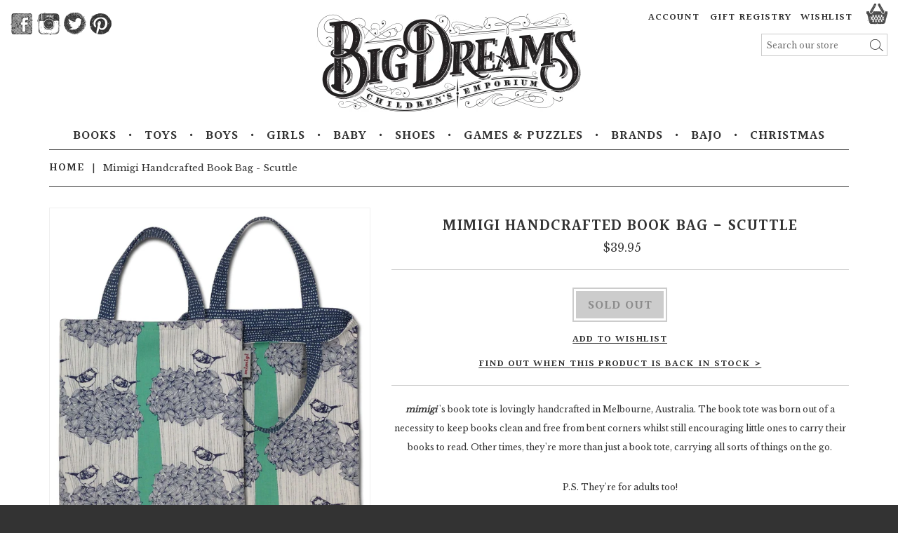

--- FILE ---
content_type: text/html; charset=utf-8
request_url: https://bigdreams.com.au/products/mimigi-handcrafted-book-bag-scuttle
body_size: 33060
content:
<!doctype html>
<!--[if lt IE 7]><html class="no-js lt-ie9 lt-ie8 lt-ie7" lang="en"> <![endif]-->
<!--[if IE 7]><html class="no-js lt-ie9 lt-ie8" lang="en"> <![endif]-->
<!--[if IE 8]><html class="no-js lt-ie9" lang="en"> <![endif]-->
<!--[if IE 9 ]><html class="ie9 no-js"> <![endif]-->
<!--[if (gt IE 9)|!(IE)]><!--> <html class="no-js"> <!--<![endif]-->
<head>

  <!-- Basic page needs ================================================== -->
  <meta charset="utf-8">
  <meta http-equiv="X-UA-Compatible" content="IE=edge,chrome=1">

  
  <link rel="shortcut icon" href="//bigdreams.com.au/cdn/shop/t/2/assets/favicon.png?v=162530138694319089531427176735" type="image/png" />
  
  <link href='https://fonts.googleapis.com/css?family=Halant:600|Libre+Baskerville' rel='stylesheet' type='text/css'>

  <!-- Title and description ================================================== -->
  <title>
  Mimigi Handcrafted Book Bag - Scuttle &ndash; Big Dreams by Agent88 Pty Ltd 
  </title>

  
  <meta name="description" content="mimigi &#39;s book tote is lovingly handcrafted in Melbourne, Australia. The book tote was born out of a necessity to keep books clean and free from bent corners whilst still encouraging little ones to carry their books to read. Other times, they&#39;re more than just a book tote, carrying all sorts of things on the go. P.S. T">
  

  <!-- Product meta ================================================== -->
  

  <meta property="og:type" content="product">
  <meta property="og:title" content="Mimigi Handcrafted Book Bag - Scuttle">
  
  <meta property="og:image" content="http://bigdreams.com.au/cdn/shop/products/scuttle_grande.jpg?v=1680741162">
  <meta property="og:image:secure_url" content="https://bigdreams.com.au/cdn/shop/products/scuttle_grande.jpg?v=1680741162">
  
  <meta property="og:price:amount" content="39.95">
  <meta property="og:price:currency" content="AUD">


  <meta property="og:description" content="mimigi &#39;s book tote is lovingly handcrafted in Melbourne, Australia. The book tote was born out of a necessity to keep books clean and free from bent corners whilst still encouraging little ones to carry their books to read. Other times, they&#39;re more than just a book tote, carrying all sorts of things on the go. P.S. T">

  <meta property="og:url" content="https://bigdreams.com.au/products/mimigi-handcrafted-book-bag-scuttle">
  <meta property="og:site_name" content="Big Dreams by Agent88 Pty Ltd ">

  




  <meta name="twitter:card" content="product">
  <meta name="twitter:title" content="Mimigi Handcrafted Book Bag - Scuttle">
  <meta name="twitter:description" content="mimigi &#39;s book tote is lovingly handcrafted in Melbourne, Australia. The book tote was born out of a necessity to keep books clean and free from bent corners whilst still encouraging little ones to carry their books to read. Other times, they&#39;re more than just a book tote, carrying all sorts of things on the go. P.S. They&#39;re for adults too! A portion of your mimigi  book bag purchase will go to the  Indigenous Literacy Foundation. The foundation aims to reduce the disadvantage experienced by children in remote indigenous communities across Australia by lifting literacy levels and instilling a lifelong love of reading. Learn more www.ilf.org.au  Details27.5cm x 23.5cm.Different print on each side and lined in a complementing colour.Fabric cotton.Made in Melbourne Australia.Cold gentle wash, line dry in shade, wash with like colours, do not bleach, do not tumble dry, warm">
  <meta name="twitter:image" content="https://bigdreams.com.au/cdn/shop/products/scuttle_medium.jpg?v=1680741162">
  <meta name="twitter:image:width" content="240">
  <meta name="twitter:image:height" content="240">
  <meta name="twitter:label1" content="Price">
  <meta name="twitter:data1" content="$39.95 AUD">
  
  <meta name="twitter:label2" content="Brand">
  <meta name="twitter:data2" content="Accessories">
  



  <!-- Helpers ================================================== -->
  <link rel="canonical" href="https://bigdreams.com.au/products/mimigi-handcrafted-book-bag-scuttle">
  <meta name="viewport" content="width=device-width,initial-scale=1">

 

  <!-- CSS ================================================== -->
  <!-- Latest bootstrap compiled and minified CSS -->
  
  <link href="//bigdreams.com.au/cdn/shop/t/2/assets/bootstrap.min.css?v=143324831789888480731427777366" rel="stylesheet" type="text/css" media="all" />
  <link href="//bigdreams.com.au/cdn/shop/t/2/assets/bootstrap-theme.min.css?v=137068949588011507441425219303" rel="stylesheet" type="text/css" media="all" />
  <link href="//bigdreams.com.au/cdn/shop/t/2/assets/easyzoom.css?v=102742483127127879701431966575" rel="stylesheet" type="text/css" media="all" />
  <link href="//bigdreams.com.au/cdn/shop/t/2/assets/bd.scss.css?v=157882283701200288601696114896" rel="stylesheet" type="text/css" media="all" />

  

  <!-- Header hook for plugins ================================================== -->
  <script>window.performance && window.performance.mark && window.performance.mark('shopify.content_for_header.start');</script><meta id="shopify-digital-wallet" name="shopify-digital-wallet" content="/7848873/digital_wallets/dialog">
<meta name="shopify-checkout-api-token" content="180a826e8859d9025fedd6f24e730f17">
<meta id="in-context-paypal-metadata" data-shop-id="7848873" data-venmo-supported="false" data-environment="production" data-locale="en_US" data-paypal-v4="true" data-currency="AUD">
<link rel="alternate" type="application/json+oembed" href="https://bigdreams.com.au/products/mimigi-handcrafted-book-bag-scuttle.oembed">
<script async="async" src="/checkouts/internal/preloads.js?locale=en-AU"></script>
<script id="shopify-features" type="application/json">{"accessToken":"180a826e8859d9025fedd6f24e730f17","betas":["rich-media-storefront-analytics"],"domain":"bigdreams.com.au","predictiveSearch":true,"shopId":7848873,"locale":"en"}</script>
<script>var Shopify = Shopify || {};
Shopify.shop = "bigdreams-2.myshopify.com";
Shopify.locale = "en";
Shopify.currency = {"active":"AUD","rate":"1.0"};
Shopify.country = "AU";
Shopify.theme = {"name":"big-dreams","id":10305076,"schema_name":null,"schema_version":null,"theme_store_id":null,"role":"main"};
Shopify.theme.handle = "null";
Shopify.theme.style = {"id":null,"handle":null};
Shopify.cdnHost = "bigdreams.com.au/cdn";
Shopify.routes = Shopify.routes || {};
Shopify.routes.root = "/";</script>
<script type="module">!function(o){(o.Shopify=o.Shopify||{}).modules=!0}(window);</script>
<script>!function(o){function n(){var o=[];function n(){o.push(Array.prototype.slice.apply(arguments))}return n.q=o,n}var t=o.Shopify=o.Shopify||{};t.loadFeatures=n(),t.autoloadFeatures=n()}(window);</script>
<script id="shop-js-analytics" type="application/json">{"pageType":"product"}</script>
<script defer="defer" async type="module" src="//bigdreams.com.au/cdn/shopifycloud/shop-js/modules/v2/client.init-shop-cart-sync_C5BV16lS.en.esm.js"></script>
<script defer="defer" async type="module" src="//bigdreams.com.au/cdn/shopifycloud/shop-js/modules/v2/chunk.common_CygWptCX.esm.js"></script>
<script type="module">
  await import("//bigdreams.com.au/cdn/shopifycloud/shop-js/modules/v2/client.init-shop-cart-sync_C5BV16lS.en.esm.js");
await import("//bigdreams.com.au/cdn/shopifycloud/shop-js/modules/v2/chunk.common_CygWptCX.esm.js");

  window.Shopify.SignInWithShop?.initShopCartSync?.({"fedCMEnabled":true,"windoidEnabled":true});

</script>
<script>(function() {
  var isLoaded = false;
  function asyncLoad() {
    if (isLoaded) return;
    isLoaded = true;
    var urls = ["https:\/\/gift-reggie.eshopadmin.com\/static\/js\/agglomeration.js?shop=bigdreams-2.myshopify.com"];
    for (var i = 0; i < urls.length; i++) {
      var s = document.createElement('script');
      s.type = 'text/javascript';
      s.async = true;
      s.src = urls[i];
      var x = document.getElementsByTagName('script')[0];
      x.parentNode.insertBefore(s, x);
    }
  };
  if(window.attachEvent) {
    window.attachEvent('onload', asyncLoad);
  } else {
    window.addEventListener('load', asyncLoad, false);
  }
})();</script>
<script id="__st">var __st={"a":7848873,"offset":39600,"reqid":"10b3ea5a-b328-415a-a9e6-1b47b2165645-1768780029","pageurl":"bigdreams.com.au\/products\/mimigi-handcrafted-book-bag-scuttle","u":"aad1bdbc2c48","p":"product","rtyp":"product","rid":8175524937984};</script>
<script>window.ShopifyPaypalV4VisibilityTracking = true;</script>
<script id="captcha-bootstrap">!function(){'use strict';const t='contact',e='account',n='new_comment',o=[[t,t],['blogs',n],['comments',n],[t,'customer']],c=[[e,'customer_login'],[e,'guest_login'],[e,'recover_customer_password'],[e,'create_customer']],r=t=>t.map((([t,e])=>`form[action*='/${t}']:not([data-nocaptcha='true']) input[name='form_type'][value='${e}']`)).join(','),a=t=>()=>t?[...document.querySelectorAll(t)].map((t=>t.form)):[];function s(){const t=[...o],e=r(t);return a(e)}const i='password',u='form_key',d=['recaptcha-v3-token','g-recaptcha-response','h-captcha-response',i],f=()=>{try{return window.sessionStorage}catch{return}},m='__shopify_v',_=t=>t.elements[u];function p(t,e,n=!1){try{const o=window.sessionStorage,c=JSON.parse(o.getItem(e)),{data:r}=function(t){const{data:e,action:n}=t;return t[m]||n?{data:e,action:n}:{data:t,action:n}}(c);for(const[e,n]of Object.entries(r))t.elements[e]&&(t.elements[e].value=n);n&&o.removeItem(e)}catch(o){console.error('form repopulation failed',{error:o})}}const l='form_type',E='cptcha';function T(t){t.dataset[E]=!0}const w=window,h=w.document,L='Shopify',v='ce_forms',y='captcha';let A=!1;((t,e)=>{const n=(g='f06e6c50-85a8-45c8-87d0-21a2b65856fe',I='https://cdn.shopify.com/shopifycloud/storefront-forms-hcaptcha/ce_storefront_forms_captcha_hcaptcha.v1.5.2.iife.js',D={infoText:'Protected by hCaptcha',privacyText:'Privacy',termsText:'Terms'},(t,e,n)=>{const o=w[L][v],c=o.bindForm;if(c)return c(t,g,e,D).then(n);var r;o.q.push([[t,g,e,D],n]),r=I,A||(h.body.append(Object.assign(h.createElement('script'),{id:'captcha-provider',async:!0,src:r})),A=!0)});var g,I,D;w[L]=w[L]||{},w[L][v]=w[L][v]||{},w[L][v].q=[],w[L][y]=w[L][y]||{},w[L][y].protect=function(t,e){n(t,void 0,e),T(t)},Object.freeze(w[L][y]),function(t,e,n,w,h,L){const[v,y,A,g]=function(t,e,n){const i=e?o:[],u=t?c:[],d=[...i,...u],f=r(d),m=r(i),_=r(d.filter((([t,e])=>n.includes(e))));return[a(f),a(m),a(_),s()]}(w,h,L),I=t=>{const e=t.target;return e instanceof HTMLFormElement?e:e&&e.form},D=t=>v().includes(t);t.addEventListener('submit',(t=>{const e=I(t);if(!e)return;const n=D(e)&&!e.dataset.hcaptchaBound&&!e.dataset.recaptchaBound,o=_(e),c=g().includes(e)&&(!o||!o.value);(n||c)&&t.preventDefault(),c&&!n&&(function(t){try{if(!f())return;!function(t){const e=f();if(!e)return;const n=_(t);if(!n)return;const o=n.value;o&&e.removeItem(o)}(t);const e=Array.from(Array(32),(()=>Math.random().toString(36)[2])).join('');!function(t,e){_(t)||t.append(Object.assign(document.createElement('input'),{type:'hidden',name:u})),t.elements[u].value=e}(t,e),function(t,e){const n=f();if(!n)return;const o=[...t.querySelectorAll(`input[type='${i}']`)].map((({name:t})=>t)),c=[...d,...o],r={};for(const[a,s]of new FormData(t).entries())c.includes(a)||(r[a]=s);n.setItem(e,JSON.stringify({[m]:1,action:t.action,data:r}))}(t,e)}catch(e){console.error('failed to persist form',e)}}(e),e.submit())}));const S=(t,e)=>{t&&!t.dataset[E]&&(n(t,e.some((e=>e===t))),T(t))};for(const o of['focusin','change'])t.addEventListener(o,(t=>{const e=I(t);D(e)&&S(e,y())}));const B=e.get('form_key'),M=e.get(l),P=B&&M;t.addEventListener('DOMContentLoaded',(()=>{const t=y();if(P)for(const e of t)e.elements[l].value===M&&p(e,B);[...new Set([...A(),...v().filter((t=>'true'===t.dataset.shopifyCaptcha))])].forEach((e=>S(e,t)))}))}(h,new URLSearchParams(w.location.search),n,t,e,['guest_login'])})(!0,!0)}();</script>
<script integrity="sha256-4kQ18oKyAcykRKYeNunJcIwy7WH5gtpwJnB7kiuLZ1E=" data-source-attribution="shopify.loadfeatures" defer="defer" src="//bigdreams.com.au/cdn/shopifycloud/storefront/assets/storefront/load_feature-a0a9edcb.js" crossorigin="anonymous"></script>
<script data-source-attribution="shopify.dynamic_checkout.dynamic.init">var Shopify=Shopify||{};Shopify.PaymentButton=Shopify.PaymentButton||{isStorefrontPortableWallets:!0,init:function(){window.Shopify.PaymentButton.init=function(){};var t=document.createElement("script");t.src="https://bigdreams.com.au/cdn/shopifycloud/portable-wallets/latest/portable-wallets.en.js",t.type="module",document.head.appendChild(t)}};
</script>
<script data-source-attribution="shopify.dynamic_checkout.buyer_consent">
  function portableWalletsHideBuyerConsent(e){var t=document.getElementById("shopify-buyer-consent"),n=document.getElementById("shopify-subscription-policy-button");t&&n&&(t.classList.add("hidden"),t.setAttribute("aria-hidden","true"),n.removeEventListener("click",e))}function portableWalletsShowBuyerConsent(e){var t=document.getElementById("shopify-buyer-consent"),n=document.getElementById("shopify-subscription-policy-button");t&&n&&(t.classList.remove("hidden"),t.removeAttribute("aria-hidden"),n.addEventListener("click",e))}window.Shopify?.PaymentButton&&(window.Shopify.PaymentButton.hideBuyerConsent=portableWalletsHideBuyerConsent,window.Shopify.PaymentButton.showBuyerConsent=portableWalletsShowBuyerConsent);
</script>
<script data-source-attribution="shopify.dynamic_checkout.cart.bootstrap">document.addEventListener("DOMContentLoaded",(function(){function t(){return document.querySelector("shopify-accelerated-checkout-cart, shopify-accelerated-checkout")}if(t())Shopify.PaymentButton.init();else{new MutationObserver((function(e,n){t()&&(Shopify.PaymentButton.init(),n.disconnect())})).observe(document.body,{childList:!0,subtree:!0})}}));
</script>
<link id="shopify-accelerated-checkout-styles" rel="stylesheet" media="screen" href="https://bigdreams.com.au/cdn/shopifycloud/portable-wallets/latest/accelerated-checkout-backwards-compat.css" crossorigin="anonymous">
<style id="shopify-accelerated-checkout-cart">
        #shopify-buyer-consent {
  margin-top: 1em;
  display: inline-block;
  width: 100%;
}

#shopify-buyer-consent.hidden {
  display: none;
}

#shopify-subscription-policy-button {
  background: none;
  border: none;
  padding: 0;
  text-decoration: underline;
  font-size: inherit;
  cursor: pointer;
}

#shopify-subscription-policy-button::before {
  box-shadow: none;
}

      </style>

<script>window.performance && window.performance.mark && window.performance.mark('shopify.content_for_header.end');</script>

  

<!--[if lt IE 9]>
<script src="//html5shiv.googlecode.com/svn/trunk/html5.js" type="text/javascript"></script>
<script src="//bigdreams.com.au/cdn/shop/t/2/assets/respond.min.js?v=52248677837542619231425219304" type="text/javascript"></script>
<link href="//bigdreams.com.au/cdn/shop/t/2/assets/respond-proxy.html" id="respond-proxy" rel="respond-proxy" />
<link href="//bigdreams.com.au/search?q=59d346b1c53c3b255de9509460413b96" id="respond-redirect" rel="respond-redirect" />
<script src="//bigdreams.com.au/search?q=59d346b1c53c3b255de9509460413b96" type="text/javascript"></script>
<![endif]-->



  
  

  <script>
    function sharePop(url, title, winWidth, winHeight) {
      var winTop = (screen.height / 2) - (winHeight / 2);
      var winLeft = (screen.width / 2) - (winWidth / 2);
      window.open(url , title ,'top=' + winTop + ',left=' + winLeft + ',toolbar=0,status=0,width=' + winWidth + ',height=' + winHeight);
    }

  </script>

  
   <script src="//bigdreams.com.au/cdn/shop/t/2/assets/jquery-2.1.3.min.js?v=47589085542544670251425219304" type="text/javascript"></script> 
  <script src="//bigdreams.com.au/cdn/shopifycloud/storefront/assets/themes_support/api.jquery-7ab1a3a4.js" type="text/javascript"></script>
  <script src="//bigdreams.com.au/cdn/shop/t/2/assets/modernizr.min.js?v=26620055551102246001425219304" type="text/javascript"></script>
  <script src="//bigdreams.com.au/cdn/shopifycloud/storefront/assets/themes_support/option_selection-b017cd28.js" type="text/javascript"></script>
  <script src="https://maps.googleapis.com/maps/api/js"></script>


<link href="https://monorail-edge.shopifysvc.com" rel="dns-prefetch">
<script>(function(){if ("sendBeacon" in navigator && "performance" in window) {try {var session_token_from_headers = performance.getEntriesByType('navigation')[0].serverTiming.find(x => x.name == '_s').description;} catch {var session_token_from_headers = undefined;}var session_cookie_matches = document.cookie.match(/_shopify_s=([^;]*)/);var session_token_from_cookie = session_cookie_matches && session_cookie_matches.length === 2 ? session_cookie_matches[1] : "";var session_token = session_token_from_headers || session_token_from_cookie || "";function handle_abandonment_event(e) {var entries = performance.getEntries().filter(function(entry) {return /monorail-edge.shopifysvc.com/.test(entry.name);});if (!window.abandonment_tracked && entries.length === 0) {window.abandonment_tracked = true;var currentMs = Date.now();var navigation_start = performance.timing.navigationStart;var payload = {shop_id: 7848873,url: window.location.href,navigation_start,duration: currentMs - navigation_start,session_token,page_type: "product"};window.navigator.sendBeacon("https://monorail-edge.shopifysvc.com/v1/produce", JSON.stringify({schema_id: "online_store_buyer_site_abandonment/1.1",payload: payload,metadata: {event_created_at_ms: currentMs,event_sent_at_ms: currentMs}}));}}window.addEventListener('pagehide', handle_abandonment_event);}}());</script>
<script id="web-pixels-manager-setup">(function e(e,d,r,n,o){if(void 0===o&&(o={}),!Boolean(null===(a=null===(i=window.Shopify)||void 0===i?void 0:i.analytics)||void 0===a?void 0:a.replayQueue)){var i,a;window.Shopify=window.Shopify||{};var t=window.Shopify;t.analytics=t.analytics||{};var s=t.analytics;s.replayQueue=[],s.publish=function(e,d,r){return s.replayQueue.push([e,d,r]),!0};try{self.performance.mark("wpm:start")}catch(e){}var l=function(){var e={modern:/Edge?\/(1{2}[4-9]|1[2-9]\d|[2-9]\d{2}|\d{4,})\.\d+(\.\d+|)|Firefox\/(1{2}[4-9]|1[2-9]\d|[2-9]\d{2}|\d{4,})\.\d+(\.\d+|)|Chrom(ium|e)\/(9{2}|\d{3,})\.\d+(\.\d+|)|(Maci|X1{2}).+ Version\/(15\.\d+|(1[6-9]|[2-9]\d|\d{3,})\.\d+)([,.]\d+|)( \(\w+\)|)( Mobile\/\w+|) Safari\/|Chrome.+OPR\/(9{2}|\d{3,})\.\d+\.\d+|(CPU[ +]OS|iPhone[ +]OS|CPU[ +]iPhone|CPU IPhone OS|CPU iPad OS)[ +]+(15[._]\d+|(1[6-9]|[2-9]\d|\d{3,})[._]\d+)([._]\d+|)|Android:?[ /-](13[3-9]|1[4-9]\d|[2-9]\d{2}|\d{4,})(\.\d+|)(\.\d+|)|Android.+Firefox\/(13[5-9]|1[4-9]\d|[2-9]\d{2}|\d{4,})\.\d+(\.\d+|)|Android.+Chrom(ium|e)\/(13[3-9]|1[4-9]\d|[2-9]\d{2}|\d{4,})\.\d+(\.\d+|)|SamsungBrowser\/([2-9]\d|\d{3,})\.\d+/,legacy:/Edge?\/(1[6-9]|[2-9]\d|\d{3,})\.\d+(\.\d+|)|Firefox\/(5[4-9]|[6-9]\d|\d{3,})\.\d+(\.\d+|)|Chrom(ium|e)\/(5[1-9]|[6-9]\d|\d{3,})\.\d+(\.\d+|)([\d.]+$|.*Safari\/(?![\d.]+ Edge\/[\d.]+$))|(Maci|X1{2}).+ Version\/(10\.\d+|(1[1-9]|[2-9]\d|\d{3,})\.\d+)([,.]\d+|)( \(\w+\)|)( Mobile\/\w+|) Safari\/|Chrome.+OPR\/(3[89]|[4-9]\d|\d{3,})\.\d+\.\d+|(CPU[ +]OS|iPhone[ +]OS|CPU[ +]iPhone|CPU IPhone OS|CPU iPad OS)[ +]+(10[._]\d+|(1[1-9]|[2-9]\d|\d{3,})[._]\d+)([._]\d+|)|Android:?[ /-](13[3-9]|1[4-9]\d|[2-9]\d{2}|\d{4,})(\.\d+|)(\.\d+|)|Mobile Safari.+OPR\/([89]\d|\d{3,})\.\d+\.\d+|Android.+Firefox\/(13[5-9]|1[4-9]\d|[2-9]\d{2}|\d{4,})\.\d+(\.\d+|)|Android.+Chrom(ium|e)\/(13[3-9]|1[4-9]\d|[2-9]\d{2}|\d{4,})\.\d+(\.\d+|)|Android.+(UC? ?Browser|UCWEB|U3)[ /]?(15\.([5-9]|\d{2,})|(1[6-9]|[2-9]\d|\d{3,})\.\d+)\.\d+|SamsungBrowser\/(5\.\d+|([6-9]|\d{2,})\.\d+)|Android.+MQ{2}Browser\/(14(\.(9|\d{2,})|)|(1[5-9]|[2-9]\d|\d{3,})(\.\d+|))(\.\d+|)|K[Aa][Ii]OS\/(3\.\d+|([4-9]|\d{2,})\.\d+)(\.\d+|)/},d=e.modern,r=e.legacy,n=navigator.userAgent;return n.match(d)?"modern":n.match(r)?"legacy":"unknown"}(),u="modern"===l?"modern":"legacy",c=(null!=n?n:{modern:"",legacy:""})[u],f=function(e){return[e.baseUrl,"/wpm","/b",e.hashVersion,"modern"===e.buildTarget?"m":"l",".js"].join("")}({baseUrl:d,hashVersion:r,buildTarget:u}),m=function(e){var d=e.version,r=e.bundleTarget,n=e.surface,o=e.pageUrl,i=e.monorailEndpoint;return{emit:function(e){var a=e.status,t=e.errorMsg,s=(new Date).getTime(),l=JSON.stringify({metadata:{event_sent_at_ms:s},events:[{schema_id:"web_pixels_manager_load/3.1",payload:{version:d,bundle_target:r,page_url:o,status:a,surface:n,error_msg:t},metadata:{event_created_at_ms:s}}]});if(!i)return console&&console.warn&&console.warn("[Web Pixels Manager] No Monorail endpoint provided, skipping logging."),!1;try{return self.navigator.sendBeacon.bind(self.navigator)(i,l)}catch(e){}var u=new XMLHttpRequest;try{return u.open("POST",i,!0),u.setRequestHeader("Content-Type","text/plain"),u.send(l),!0}catch(e){return console&&console.warn&&console.warn("[Web Pixels Manager] Got an unhandled error while logging to Monorail."),!1}}}}({version:r,bundleTarget:l,surface:e.surface,pageUrl:self.location.href,monorailEndpoint:e.monorailEndpoint});try{o.browserTarget=l,function(e){var d=e.src,r=e.async,n=void 0===r||r,o=e.onload,i=e.onerror,a=e.sri,t=e.scriptDataAttributes,s=void 0===t?{}:t,l=document.createElement("script"),u=document.querySelector("head"),c=document.querySelector("body");if(l.async=n,l.src=d,a&&(l.integrity=a,l.crossOrigin="anonymous"),s)for(var f in s)if(Object.prototype.hasOwnProperty.call(s,f))try{l.dataset[f]=s[f]}catch(e){}if(o&&l.addEventListener("load",o),i&&l.addEventListener("error",i),u)u.appendChild(l);else{if(!c)throw new Error("Did not find a head or body element to append the script");c.appendChild(l)}}({src:f,async:!0,onload:function(){if(!function(){var e,d;return Boolean(null===(d=null===(e=window.Shopify)||void 0===e?void 0:e.analytics)||void 0===d?void 0:d.initialized)}()){var d=window.webPixelsManager.init(e)||void 0;if(d){var r=window.Shopify.analytics;r.replayQueue.forEach((function(e){var r=e[0],n=e[1],o=e[2];d.publishCustomEvent(r,n,o)})),r.replayQueue=[],r.publish=d.publishCustomEvent,r.visitor=d.visitor,r.initialized=!0}}},onerror:function(){return m.emit({status:"failed",errorMsg:"".concat(f," has failed to load")})},sri:function(e){var d=/^sha384-[A-Za-z0-9+/=]+$/;return"string"==typeof e&&d.test(e)}(c)?c:"",scriptDataAttributes:o}),m.emit({status:"loading"})}catch(e){m.emit({status:"failed",errorMsg:(null==e?void 0:e.message)||"Unknown error"})}}})({shopId: 7848873,storefrontBaseUrl: "https://bigdreams.com.au",extensionsBaseUrl: "https://extensions.shopifycdn.com/cdn/shopifycloud/web-pixels-manager",monorailEndpoint: "https://monorail-edge.shopifysvc.com/unstable/produce_batch",surface: "storefront-renderer",enabledBetaFlags: ["2dca8a86"],webPixelsConfigList: [{"id":"81559808","eventPayloadVersion":"v1","runtimeContext":"LAX","scriptVersion":"1","type":"CUSTOM","privacyPurposes":["ANALYTICS"],"name":"Google Analytics tag (migrated)"},{"id":"shopify-app-pixel","configuration":"{}","eventPayloadVersion":"v1","runtimeContext":"STRICT","scriptVersion":"0450","apiClientId":"shopify-pixel","type":"APP","privacyPurposes":["ANALYTICS","MARKETING"]},{"id":"shopify-custom-pixel","eventPayloadVersion":"v1","runtimeContext":"LAX","scriptVersion":"0450","apiClientId":"shopify-pixel","type":"CUSTOM","privacyPurposes":["ANALYTICS","MARKETING"]}],isMerchantRequest: false,initData: {"shop":{"name":"Big Dreams by Agent88 Pty Ltd ","paymentSettings":{"currencyCode":"AUD"},"myshopifyDomain":"bigdreams-2.myshopify.com","countryCode":"AU","storefrontUrl":"https:\/\/bigdreams.com.au"},"customer":null,"cart":null,"checkout":null,"productVariants":[{"price":{"amount":39.95,"currencyCode":"AUD"},"product":{"title":"Mimigi Handcrafted Book Bag - Scuttle","vendor":"Accessories","id":"8175524937984","untranslatedTitle":"Mimigi Handcrafted Book Bag - Scuttle","url":"\/products\/mimigi-handcrafted-book-bag-scuttle","type":"Accessories"},"id":"43694617100544","image":{"src":"\/\/bigdreams.com.au\/cdn\/shop\/products\/scuttle.jpg?v=1680741162"},"sku":"","title":"Default Title","untranslatedTitle":"Default Title"}],"purchasingCompany":null},},"https://bigdreams.com.au/cdn","fcfee988w5aeb613cpc8e4bc33m6693e112",{"modern":"","legacy":""},{"shopId":"7848873","storefrontBaseUrl":"https:\/\/bigdreams.com.au","extensionBaseUrl":"https:\/\/extensions.shopifycdn.com\/cdn\/shopifycloud\/web-pixels-manager","surface":"storefront-renderer","enabledBetaFlags":"[\"2dca8a86\"]","isMerchantRequest":"false","hashVersion":"fcfee988w5aeb613cpc8e4bc33m6693e112","publish":"custom","events":"[[\"page_viewed\",{}],[\"product_viewed\",{\"productVariant\":{\"price\":{\"amount\":39.95,\"currencyCode\":\"AUD\"},\"product\":{\"title\":\"Mimigi Handcrafted Book Bag - Scuttle\",\"vendor\":\"Accessories\",\"id\":\"8175524937984\",\"untranslatedTitle\":\"Mimigi Handcrafted Book Bag - Scuttle\",\"url\":\"\/products\/mimigi-handcrafted-book-bag-scuttle\",\"type\":\"Accessories\"},\"id\":\"43694617100544\",\"image\":{\"src\":\"\/\/bigdreams.com.au\/cdn\/shop\/products\/scuttle.jpg?v=1680741162\"},\"sku\":\"\",\"title\":\"Default Title\",\"untranslatedTitle\":\"Default Title\"}}]]"});</script><script>
  window.ShopifyAnalytics = window.ShopifyAnalytics || {};
  window.ShopifyAnalytics.meta = window.ShopifyAnalytics.meta || {};
  window.ShopifyAnalytics.meta.currency = 'AUD';
  var meta = {"product":{"id":8175524937984,"gid":"gid:\/\/shopify\/Product\/8175524937984","vendor":"Accessories","type":"Accessories","handle":"mimigi-handcrafted-book-bag-scuttle","variants":[{"id":43694617100544,"price":3995,"name":"Mimigi Handcrafted Book Bag - Scuttle","public_title":null,"sku":""}],"remote":false},"page":{"pageType":"product","resourceType":"product","resourceId":8175524937984,"requestId":"10b3ea5a-b328-415a-a9e6-1b47b2165645-1768780029"}};
  for (var attr in meta) {
    window.ShopifyAnalytics.meta[attr] = meta[attr];
  }
</script>
<script class="analytics">
  (function () {
    var customDocumentWrite = function(content) {
      var jquery = null;

      if (window.jQuery) {
        jquery = window.jQuery;
      } else if (window.Checkout && window.Checkout.$) {
        jquery = window.Checkout.$;
      }

      if (jquery) {
        jquery('body').append(content);
      }
    };

    var hasLoggedConversion = function(token) {
      if (token) {
        return document.cookie.indexOf('loggedConversion=' + token) !== -1;
      }
      return false;
    }

    var setCookieIfConversion = function(token) {
      if (token) {
        var twoMonthsFromNow = new Date(Date.now());
        twoMonthsFromNow.setMonth(twoMonthsFromNow.getMonth() + 2);

        document.cookie = 'loggedConversion=' + token + '; expires=' + twoMonthsFromNow;
      }
    }

    var trekkie = window.ShopifyAnalytics.lib = window.trekkie = window.trekkie || [];
    if (trekkie.integrations) {
      return;
    }
    trekkie.methods = [
      'identify',
      'page',
      'ready',
      'track',
      'trackForm',
      'trackLink'
    ];
    trekkie.factory = function(method) {
      return function() {
        var args = Array.prototype.slice.call(arguments);
        args.unshift(method);
        trekkie.push(args);
        return trekkie;
      };
    };
    for (var i = 0; i < trekkie.methods.length; i++) {
      var key = trekkie.methods[i];
      trekkie[key] = trekkie.factory(key);
    }
    trekkie.load = function(config) {
      trekkie.config = config || {};
      trekkie.config.initialDocumentCookie = document.cookie;
      var first = document.getElementsByTagName('script')[0];
      var script = document.createElement('script');
      script.type = 'text/javascript';
      script.onerror = function(e) {
        var scriptFallback = document.createElement('script');
        scriptFallback.type = 'text/javascript';
        scriptFallback.onerror = function(error) {
                var Monorail = {
      produce: function produce(monorailDomain, schemaId, payload) {
        var currentMs = new Date().getTime();
        var event = {
          schema_id: schemaId,
          payload: payload,
          metadata: {
            event_created_at_ms: currentMs,
            event_sent_at_ms: currentMs
          }
        };
        return Monorail.sendRequest("https://" + monorailDomain + "/v1/produce", JSON.stringify(event));
      },
      sendRequest: function sendRequest(endpointUrl, payload) {
        // Try the sendBeacon API
        if (window && window.navigator && typeof window.navigator.sendBeacon === 'function' && typeof window.Blob === 'function' && !Monorail.isIos12()) {
          var blobData = new window.Blob([payload], {
            type: 'text/plain'
          });

          if (window.navigator.sendBeacon(endpointUrl, blobData)) {
            return true;
          } // sendBeacon was not successful

        } // XHR beacon

        var xhr = new XMLHttpRequest();

        try {
          xhr.open('POST', endpointUrl);
          xhr.setRequestHeader('Content-Type', 'text/plain');
          xhr.send(payload);
        } catch (e) {
          console.log(e);
        }

        return false;
      },
      isIos12: function isIos12() {
        return window.navigator.userAgent.lastIndexOf('iPhone; CPU iPhone OS 12_') !== -1 || window.navigator.userAgent.lastIndexOf('iPad; CPU OS 12_') !== -1;
      }
    };
    Monorail.produce('monorail-edge.shopifysvc.com',
      'trekkie_storefront_load_errors/1.1',
      {shop_id: 7848873,
      theme_id: 10305076,
      app_name: "storefront",
      context_url: window.location.href,
      source_url: "//bigdreams.com.au/cdn/s/trekkie.storefront.cd680fe47e6c39ca5d5df5f0a32d569bc48c0f27.min.js"});

        };
        scriptFallback.async = true;
        scriptFallback.src = '//bigdreams.com.au/cdn/s/trekkie.storefront.cd680fe47e6c39ca5d5df5f0a32d569bc48c0f27.min.js';
        first.parentNode.insertBefore(scriptFallback, first);
      };
      script.async = true;
      script.src = '//bigdreams.com.au/cdn/s/trekkie.storefront.cd680fe47e6c39ca5d5df5f0a32d569bc48c0f27.min.js';
      first.parentNode.insertBefore(script, first);
    };
    trekkie.load(
      {"Trekkie":{"appName":"storefront","development":false,"defaultAttributes":{"shopId":7848873,"isMerchantRequest":null,"themeId":10305076,"themeCityHash":"2449183281376930893","contentLanguage":"en","currency":"AUD","eventMetadataId":"3ebbbcfb-ff91-4383-b5fb-39848f2fc286"},"isServerSideCookieWritingEnabled":true,"monorailRegion":"shop_domain","enabledBetaFlags":["65f19447"]},"Session Attribution":{},"S2S":{"facebookCapiEnabled":false,"source":"trekkie-storefront-renderer","apiClientId":580111}}
    );

    var loaded = false;
    trekkie.ready(function() {
      if (loaded) return;
      loaded = true;

      window.ShopifyAnalytics.lib = window.trekkie;

      var originalDocumentWrite = document.write;
      document.write = customDocumentWrite;
      try { window.ShopifyAnalytics.merchantGoogleAnalytics.call(this); } catch(error) {};
      document.write = originalDocumentWrite;

      window.ShopifyAnalytics.lib.page(null,{"pageType":"product","resourceType":"product","resourceId":8175524937984,"requestId":"10b3ea5a-b328-415a-a9e6-1b47b2165645-1768780029","shopifyEmitted":true});

      var match = window.location.pathname.match(/checkouts\/(.+)\/(thank_you|post_purchase)/)
      var token = match? match[1]: undefined;
      if (!hasLoggedConversion(token)) {
        setCookieIfConversion(token);
        window.ShopifyAnalytics.lib.track("Viewed Product",{"currency":"AUD","variantId":43694617100544,"productId":8175524937984,"productGid":"gid:\/\/shopify\/Product\/8175524937984","name":"Mimigi Handcrafted Book Bag - Scuttle","price":"39.95","sku":"","brand":"Accessories","variant":null,"category":"Accessories","nonInteraction":true,"remote":false},undefined,undefined,{"shopifyEmitted":true});
      window.ShopifyAnalytics.lib.track("monorail:\/\/trekkie_storefront_viewed_product\/1.1",{"currency":"AUD","variantId":43694617100544,"productId":8175524937984,"productGid":"gid:\/\/shopify\/Product\/8175524937984","name":"Mimigi Handcrafted Book Bag - Scuttle","price":"39.95","sku":"","brand":"Accessories","variant":null,"category":"Accessories","nonInteraction":true,"remote":false,"referer":"https:\/\/bigdreams.com.au\/products\/mimigi-handcrafted-book-bag-scuttle"});
      }
    });


        var eventsListenerScript = document.createElement('script');
        eventsListenerScript.async = true;
        eventsListenerScript.src = "//bigdreams.com.au/cdn/shopifycloud/storefront/assets/shop_events_listener-3da45d37.js";
        document.getElementsByTagName('head')[0].appendChild(eventsListenerScript);

})();</script>
  <script>
  if (!window.ga || (window.ga && typeof window.ga !== 'function')) {
    window.ga = function ga() {
      (window.ga.q = window.ga.q || []).push(arguments);
      if (window.Shopify && window.Shopify.analytics && typeof window.Shopify.analytics.publish === 'function') {
        window.Shopify.analytics.publish("ga_stub_called", {}, {sendTo: "google_osp_migration"});
      }
      console.error("Shopify's Google Analytics stub called with:", Array.from(arguments), "\nSee https://help.shopify.com/manual/promoting-marketing/pixels/pixel-migration#google for more information.");
    };
    if (window.Shopify && window.Shopify.analytics && typeof window.Shopify.analytics.publish === 'function') {
      window.Shopify.analytics.publish("ga_stub_initialized", {}, {sendTo: "google_osp_migration"});
    }
  }
</script>
<script
  defer
  src="https://bigdreams.com.au/cdn/shopifycloud/perf-kit/shopify-perf-kit-3.0.4.min.js"
  data-application="storefront-renderer"
  data-shop-id="7848873"
  data-render-region="gcp-us-central1"
  data-page-type="product"
  data-theme-instance-id="10305076"
  data-theme-name=""
  data-theme-version=""
  data-monorail-region="shop_domain"
  data-resource-timing-sampling-rate="10"
  data-shs="true"
  data-shs-beacon="true"
  data-shs-export-with-fetch="true"
  data-shs-logs-sample-rate="1"
  data-shs-beacon-endpoint="https://bigdreams.com.au/api/collect"
></script>
</head>




<body id="mimigi-handcrafted-book-bag-scuttle" class="template-product" >
 

<div class="modal fade" id="PageModal" tabindex="-1" role="dialog" aria-labelledby="myModalLabel" aria-hidden="true">
    <div class="modal-dialog  modal-lg">
        <div class="modal-content">
            <button type="button" class="close" data-dismiss="modal" aria-label="Close"><span aria-hidden="true"></span></button>


            <div class="feature-header breath-top">

                <h2 id="ModelPagetitle"></h2>
                <br> •
            </div>
 
            
            <div id="ModelPageContent" class="modal-body"> 

                
                
            </div>
             
        </div>
    </div>
</div>





<div class="modal fade" id="VideoModal" tabindex="-1" role="dialog" aria-labelledby="myModalLabel" aria-hidden="true">
    <div class="modal-dialog  modal-flex">
        <div class="modal-content">
            <button type="button" class="close" data-dismiss="modal" aria-label="Close"><span aria-hidden="true"></span></button>

            
            <div id="ModelVideoContent" class="modal-body"> 

                
                
            </div>
             
        </div>
    </div>
</div>



 <nav role="navigation" class="hidden-sm hidden-md hidden-lg mob-nav-holder">
	<button type="button" class="navbar-toggle" data-toggle="collapse" data-target="#main-nav">
        <span class="sr-only">Toggle navigation</span>
        <span class="icon-bar"></span>
        <span class="icon-bar"></span>
        <span class="icon-bar"></span>
    </button>
    <div class="collapse navbar-collapse " id="main-nav">

	     

	    <div class="mobile-nav">
            
                 
                

  
              
              

                <div class="site-nav--has-dropdown nav-item" aria-haspopup="true">
                    <a href="/collections/books" class="site-nav__link">Books</a>
                    <div class="expand"></div>
                    <ul class="nested-mob-nav" style="display:none;">
                      
                        
                        
                        

                      
                        
                        
                        

                      
                    </ul>
               
                </div>
              
              
            
                 
                

  
              
              

                <div class="site-nav--has-dropdown nav-item" aria-haspopup="true">
                    <a href="/collections/toys" class="site-nav__link">Toys</a>
                    <div class="expand"></div>
                    <ul class="nested-mob-nav" style="display:none;">
                      
                        
                        
                        
                          
                            
                            

                            <li>
                                <a href="/collections/toys_whats-new" class="site-nav__link">What&#39;s New</a>
                            </li>

                          
                            
                            

                            <li>
                                <a href="/collections/toys_staff-picks" class="site-nav__link">Staff Picks</a>
                            </li>

                          

                        

                      
                        
                        
                        
                          
                            
                            

                            <li>
                                <a href="/collections/toys_wooden-toys" class="site-nav__link">Wooden Toys</a>
                            </li>

                          
                            
                            

                            <li>
                                <a href="/collections/toys_games-puzzles/games-&-puzzles" class="site-nav__link">Games &amp; Puzzles</a>
                            </li>

                          
                            
                            

                            <li>
                                <a href="/collections/toys_soft-toys" class="site-nav__link">Soft Toys</a>
                            </li>

                          
                            
                            

                            <li>
                                <a href="/collections/toys_musical-instruments" class="site-nav__link">Musical Instruments</a>
                            </li>

                          
                            
                            

                            <li>
                                <a href="/collections/toys_arts-craft" class="site-nav__link">Arts &amp; Craft</a>
                            </li>

                          
                            
                            

                            <li>
                                <a href="/collections/toys_educational" class="site-nav__link">Educational</a>
                            </li>

                          
                            
                            

                            <li>
                                <a href="/collections/toys_australiana" class="site-nav__link">Australiana</a>
                            </li>

                          
                            
                            

                            <li>
                                <a href="/collections/toys_ride-ons" class="site-nav__link">Ride Ons</a>
                            </li>

                          
                            
                            

                            <li>
                                <a href="/collections/toys_pretend-play" class="site-nav__link">Pretend Play</a>
                            </li>

                          
                            
                            

                            <li>
                                <a href="/collections/toys_early-development" class="site-nav__link">Early Development</a>
                            </li>

                          
                            
                            

                            <li>
                                <a href="/collections/toys_blocks" class="site-nav__link">Blocks</a>
                            </li>

                          
                            
                            

                            <li>
                                <a href="/collections/toys_animals" class="site-nav__link">Animals</a>
                            </li>

                          
                            
                            

                            <li>
                                <a href="/collections/toys_dolls" class="site-nav__link">Dolls</a>
                            </li>

                          
                            
                            

                            <li>
                                <a href="/collections/toys_outdoor-play" class="site-nav__link">Outdoor Play</a>
                            </li>

                          
                            
                            

                            <li>
                                <a href="/collections/toys_eco-friendly" class="site-nav__link">Eco-Friendly</a>
                            </li>

                          
                            
                            

                            <li>
                                <a href="/collections/toys_musical-box" class="site-nav__link">Musical Box</a>
                            </li>

                          
                            
                            

                            <li>
                                <a href="/collections/toys_retro" class="site-nav__link">Retro</a>
                            </li>

                          
                            
                            

                            <li>
                                <a href="/collections/toys_token-toys" class="site-nav__link">Token Toys</a>
                            </li>

                          
                            
                            

                            <li>
                                <a href="/collections/toys_bath-toys" class="site-nav__link">Bath Toys</a>
                            </li>

                          

                        

                      
                    </ul>
               
                </div>
              
              
            
                 
                

  
              
              

                <div class="site-nav--has-dropdown nav-item" aria-haspopup="true">
                    <a href="/collections/boys" class="site-nav__link">Boys</a>
                    <div class="expand"></div>
                    <ul class="nested-mob-nav" style="display:none;">
                      
                        
                        
                        
                          
                            
                            

                            <li>
                                <a href="/collections/boys_whats-new" class="site-nav__link">What&#39;s New</a>
                            </li>

                          
                            
                            

                            <li>
                                <a href="/collections/boys_staff-picks" class="site-nav__link">Staff Picks</a>
                            </li>

                          

                        

                      
                        
                        
                        
                          
                            
                            

                            <li>
                                <a href="/collections/boys_basics" class="site-nav__link">Basics</a>
                            </li>

                          
                            
                            

                            <li>
                                <a href="/collections/boys_tops" class="site-nav__link">Tops</a>
                            </li>

                          
                            
                            

                            <li>
                                <a href="/collections/boys_shirts" class="site-nav__link">Shirts</a>
                            </li>

                          
                            
                            

                            <li>
                                <a href="/collections/boys_jumpers-hoodies" class="site-nav__link">Jumpers &amp; Hoodies</a>
                            </li>

                          
                            
                            

                            <li>
                                <a href="/collections/boys_pants" class="site-nav__link">Pants</a>
                            </li>

                          
                            
                            

                            <li>
                                <a href="/collections/boys_shorts" class="site-nav__link">Shorts</a>
                            </li>

                          
                            
                            

                            <li>
                                <a href="/collections/boys_denim" class="site-nav__link">Denim</a>
                            </li>

                          
                            
                            

                            <li>
                                <a href="/collections/boys_jackets" class="site-nav__link">Jackets</a>
                            </li>

                          
                            
                            

                            <li>
                                <a href="/collections/boys_raincoats" class="site-nav__link">Raincoats</a>
                            </li>

                          
                            
                            

                            <li>
                                <a href="/collections/boys_sleapweer" class="site-nav__link">Sleepwear</a>
                            </li>

                          
                            
                            

                            <li>
                                <a href="/collections/boys_swimwear" class="site-nav__link">Swimwear</a>
                            </li>

                          
                            
                            

                            <li>
                                <a href="/collections/boys_hats" class="site-nav__link">Hats</a>
                            </li>

                          
                            
                            

                            <li>
                                <a href="/collections/boys_organic" class="site-nav__link">Organic</a>
                            </li>

                          
                            
                            

                            <li>
                                <a href="/collections/boys_bags" class="site-nav__link">Bags</a>
                            </li>

                          
                            
                            

                            <li>
                                <a href="/collections/boys_accessories" class="site-nav__link">Accessories</a>
                            </li>

                          
                            
                            

                            <li>
                                <a href="/collections/pre-loved" class="site-nav__link">Pre Loved</a>
                            </li>

                          

                        

                      
                    </ul>
               
                </div>
              
              
            
                 
                

  
              
              

                <div class="site-nav--has-dropdown nav-item" aria-haspopup="true">
                    <a href="/collections/girls" class="site-nav__link">Girls</a>
                    <div class="expand"></div>
                    <ul class="nested-mob-nav" style="display:none;">
                      
                        
                        
                        
                          
                            
                            

                            <li>
                                <a href="/collections/girls_whats-new" class="site-nav__link">What&#39;s New</a>
                            </li>

                          
                            
                            

                            <li>
                                <a href="/collections/girls_staff-picks" class="site-nav__link">Staff Picks</a>
                            </li>

                          

                        

                      
                        
                        
                        
                          
                            
                            

                            <li>
                                <a href="/collections/girls_basics" class="site-nav__link">Basics</a>
                            </li>

                          
                            
                            

                            <li>
                                <a href="/collections/girls_tops" class="site-nav__link">Tops</a>
                            </li>

                          
                            
                            

                            <li>
                                <a href="/collections/girls_jumpers" class="site-nav__link">Jumpers</a>
                            </li>

                          
                            
                            

                            <li>
                                <a href="/collections/girls_knitwear" class="site-nav__link">Knitwear</a>
                            </li>

                          
                            
                            

                            <li>
                                <a href="/collections/girls_pants" class="site-nav__link">Pants</a>
                            </li>

                          
                            
                            

                            <li>
                                <a href="/collections/girls_shorts" class="site-nav__link">Shorts</a>
                            </li>

                          
                            
                            

                            <li>
                                <a href="/collections/girls_denim" class="site-nav__link">Denim</a>
                            </li>

                          
                            
                            

                            <li>
                                <a href="/collections/girls_jackets" class="site-nav__link">Jackets</a>
                            </li>

                          
                            
                            

                            <li>
                                <a href="/collections/girls_raincoats" class="site-nav__link">Raincoats</a>
                            </li>

                          
                            
                            

                            <li>
                                <a href="/collections/girls_dresses" class="site-nav__link">Dresses</a>
                            </li>

                          
                            
                            

                            <li>
                                <a href="/collections/girls_skirts" class="site-nav__link">Skirts</a>
                            </li>

                          
                            
                            

                            <li>
                                <a href="/collections/girls_sleepwear" class="site-nav__link">Sleepwear</a>
                            </li>

                          
                            
                            

                            <li>
                                <a href="/collections/girls-swimwear" class="site-nav__link">Swimwear</a>
                            </li>

                          
                            
                            

                            <li>
                                <a href="/collections/girls_organic" class="site-nav__link">Organic</a>
                            </li>

                          
                            
                            

                            <li>
                                <a href="/collections/socks" class="site-nav__link">Socks</a>
                            </li>

                          
                            
                            

                            <li>
                                <a href="/collections/girls_leggings-tights" class="site-nav__link">Leggings &amp; Tights</a>
                            </li>

                          
                            
                            

                            <li>
                                <a href="/collections/girls_bags" class="site-nav__link">Bags</a>
                            </li>

                          
                            
                            

                            <li>
                                <a href="/collections/girls_hats" class="site-nav__link">Hats</a>
                            </li>

                          
                            
                            

                            <li>
                                <a href="/collections/girls_jewellry" class="site-nav__link">Jewellery</a>
                            </li>

                          
                            
                            

                            <li>
                                <a href="/collections/girls_accessories" class="site-nav__link">Accessories</a>
                            </li>

                          
                            
                            

                            <li>
                                <a href="/collections/pre-loved" class="site-nav__link">Pre Loved</a>
                            </li>

                          

                        

                      
                    </ul>
               
                </div>
              
              
            
                 
                

  
              
              

                <div class="site-nav--has-dropdown nav-item" aria-haspopup="true">
                    <a href="/collections/baby" class="site-nav__link">Baby</a>
                    <div class="expand"></div>
                    <ul class="nested-mob-nav" style="display:none;">
                      
                        
                        
                        
                          
                            
                            

                            <li>
                                <a href="/collections/baby_whats-new" class="site-nav__link">What&#39;s New</a>
                            </li>

                          
                            
                            

                            <li>
                                <a href="/collections/baby_staff-picks" class="site-nav__link">Staff Picks</a>
                            </li>

                          

                        

                      
                        
                        
                        
                          
                            
                            

                            <li>
                                <a href="/collections/baby_onesies" class="site-nav__link">Onesies</a>
                            </li>

                          
                            
                            

                            <li>
                                <a href="/collections/baby_bodysuits" class="site-nav__link">Bodysuits</a>
                            </li>

                          
                            
                            

                            <li>
                                <a href="/collections/baby_dresses" class="site-nav__link">Dresses</a>
                            </li>

                          
                            
                            

                            <li>
                                <a href="/collections/baby_tops" class="site-nav__link">Tops</a>
                            </li>

                          
                            
                            

                            <li>
                                <a href="/collections/baby_pants" class="site-nav__link">Pants</a>
                            </li>

                          
                            
                            

                            <li>
                                <a href="/collections/baby_shorts" class="site-nav__link">Shorts</a>
                            </li>

                          
                            
                            

                            <li>
                                <a href="/collections/baby_leggings-tights" class="site-nav__link">Leggings &amp; Tights</a>
                            </li>

                          
                            
                            

                            <li>
                                <a href="/collections/baby_nappy-cover" class="site-nav__link">Nappy Covers</a>
                            </li>

                          
                            
                            

                            <li>
                                <a href="/collections/baby_jackets" class="site-nav__link">Jackets</a>
                            </li>

                          
                            
                            

                            <li>
                                <a href="/collections/baby_raincoats" class="site-nav__link">Raincoats</a>
                            </li>

                          
                            
                            

                            <li>
                                <a href="/collections/baby_knitwear" class="site-nav__link">Knitwear</a>
                            </li>

                          
                            
                            

                            <li>
                                <a href="/collections/baby_merino" class="site-nav__link">Merino</a>
                            </li>

                          
                            
                            

                            <li>
                                <a href="/collections/baby_organic" class="site-nav__link">Organic</a>
                            </li>

                          
                            
                            

                            <li>
                                <a href="/collections/baby_sleepwear" class="site-nav__link">Sleepwear</a>
                            </li>

                          
                            
                            

                            <li>
                                <a href="/collections/baby_blankets-swaddles" class="site-nav__link">Blankets &amp; Swaddles</a>
                            </li>

                          
                            
                            

                            <li>
                                <a href="/collections/baby_hats" class="site-nav__link">Hats</a>
                            </li>

                          
                            
                            

                            <li>
                                <a href="/collections/baby_bath-body" class="site-nav__link">Bath &amp; Body</a>
                            </li>

                          
                            
                            

                            <li>
                                <a href="/collections/baby_accessories" class="site-nav__link">Accessories</a>
                            </li>

                          
                            
                            

                            <li>
                                <a href="/collections/baby_hair_accessories" class="site-nav__link">Hair Accessories</a>
                            </li>

                          
                            
                            

                            <li>
                                <a href="/collections/pre-loved" class="site-nav__link">Pre Loved </a>
                            </li>

                          

                        

                      
                    </ul>
               
                </div>
              
              
            
                 
                

  
              
              

                <div class="site-nav--has-dropdown nav-item" aria-haspopup="true">
                    <a href="/collections/shoes" class="site-nav__link">Shoes</a>
                    <div class="expand"></div>
                    <ul class="nested-mob-nav" style="display:none;">
                      
                        
                        
                        
                          
                            
                            

                            <li>
                                <a href="/collections/shoes_whats-new" class="site-nav__link">What&#39;s New</a>
                            </li>

                          
                            
                            

                            <li>
                                <a href="/collections/shoes_staff-picks" class="site-nav__link">Staff Picks</a>
                            </li>

                          

                        

                      
                        
                        
                        
                          
                            
                            

                            <li>
                                <a href="/collections/shoes_soft-sole" class="site-nav__link">Soft Sole</a>
                            </li>

                          
                            
                            

                            <li>
                                <a href="/collections/shoes_first-walker" class="site-nav__link">First Walker</a>
                            </li>

                          
                            
                            

                            <li>
                                <a href="/collections/shoes_boots" class="site-nav__link">Boots</a>
                            </li>

                          
                            
                            

                            <li>
                                <a href="/collections/shoes_sandals" class="site-nav__link">Sandals</a>
                            </li>

                          
                            
                            

                            <li>
                                <a href="/collections/shoes_sneakers" class="site-nav__link">Sneakers</a>
                            </li>

                          
                            
                            

                            <li>
                                <a href="/collections/shoes_gumboots" class="site-nav__link">Gumboots</a>
                            </li>

                          
                            
                            

                            <li>
                                <a href="/collections/shoes_mary-jane" class="site-nav__link">Mary-Jane</a>
                            </li>

                          
                            
                            

                            <li>
                                <a href="/collections/shoes_special-occasion" class="site-nav__link">Special Occasion</a>
                            </li>

                          
                            
                            

                            <li>
                                <a href="/collections/shoes_school" class="site-nav__link">School</a>
                            </li>

                          

                        

                      
                    </ul>
               
                </div>
              
              
            
                 
                

  
              
              

                 <div class="nav-item" aria-haspopup="true">
                    <a href="/collections/games-puzzles" class="site-nav__link">Games &  Puzzles</a>

                  </div>

              
            
                 
                

  
              
              

                 <div class="nav-item" aria-haspopup="true">
                    <a href="/pages/brands" class="site-nav__link">Brands</a>

                  </div>

              
            
                 
                

  
              
              

                 <div class="nav-item" aria-haspopup="true">
                    <a href="/collections/bajo" class="site-nav__link">Bajo</a>

                  </div>

              
            
                 
                

  
              
              

                 <div class="nav-item" aria-haspopup="true">
                    <a href="/collections/xmas-things" class="site-nav__link">Christmas</a>

                  </div>

              
            

        </div>

        












        <div class="mobile-sub-nav" style="padding-bottom:15px;">
            <div class="site-search nav-item">
                

<form action="/search" method="get" class="search-bar" role="search">
  
  <input type="hidden" name="type" value="product" />
  
  
  
  <input type="search" name="q" value="" placeholder="Search our store" class="input-group-field" aria-label="Search our store">
    <button type="submit" class="search-btn inline-btn icon-fallback-text"> 
      
    </button>
</form>
     
            </div>
           
           
              
                 <div class="nav-item"> <a href="https://account.bigdreams.com.au?locale=en&amp;region_country=AU" id="customer_login_link">Account</a> </div>
              
              
           


        </div>
    </div>
</nav>       
 <header class="site-header" role="banner">
   <div class="container-fluid">

         

         <div class="social-header">
            
            <a class="facebook-icon" href="https://www.facebook.com/hellobigdreams" itemprop="url" target="_black"></a>
            <a class="instagram-icon" href="https://instagram.com/bigdreamsemporium" itemprop="url" target="_black"></a>
            <a class="twitter-icon" href="https://twitter.com/hello_bigdreams" itemprop="url" target="_black"></a> 
            <a class="pinterest-icon" href="https://pinterest.com/hellobigdreams" itemprop="url" target="_black"></a>

         </div>
      

     



      
 
         <div class="user-tools">


            
            
               <a class="cart-icon" href="/cart" id="CartToggle">
                  <h6 id="CartCount" ></h6>
               </a>
           

            <div class="account-links  hidden-xs">
               
               
               
                  
                     <h6> <a href="https://account.bigdreams.com.au?locale=en&amp;region_country=AU" id="customer_login_link">Account</a> </h6>
                  
                  
               

               <h6><a href="/pages/giftregistry/">Gift Registry</a></h6>
               <h6><a href="/apps/giftregistry/wishlist/">wishlist</a></h6>
            </div>

           

            

            <div class="site-search  hidden-xs">
               

<form action="/search" method="get" class="search-bar" role="search">
  
  <input type="hidden" name="type" value="product" />
  
  
  
  <input type="search" name="q" value="" placeholder="Search our store" class="input-group-field" aria-label="Search our store">
    <button type="submit" class="search-btn inline-btn icon-fallback-text"> 
      
    </button>
</form>

            </div>
            
            

         </div>



      
         
            <div class="h1 header-logo " itemscope itemtype="http://schema.org/Organization">
               
               
               <a href="/" itemprop="url">
                  <img src="//bigdreams.com.au/cdn/shop/t/2/assets/logo.png?v=86495687659607087281427003953" alt="Big Dreams by Agent88 Pty Ltd " itemprop="logo" class="img-responsive">
               </a>
               
               
         </div>
         
      

</header>

 
<nav class="container nav-bar hidden-xs" role="navigation">

     

    <ul class="site-nav" id="AccessibleNav">
         
            
        
 
 
        

         

        

            <li class="site-nav--has-dropdown" aria-haspopup="true">
                <!--  Main Link -->
                 

                <a href="/collections/books" class="site-nav__link">Books</a>
                <div class="container-fluid site-nav__dropdown">
                    <div class="container ">   
                        <div class="row drop-holder">

                            
                                 
                             


                            
                             
                        
                            <!--  DD Area -->
                            
                                                               
                                  
                                
                                     
                                    
                                    
                                    
                                    

                                    
                                        <div class="col-sm-3 dd-col"><ul> 
                                             
                                    
                                               
                                    <li> 
                                        
                                        <a href="/collections/books_whats-new" class="site-nav__link">What&#39;s New</a>
                                    </li>
                                        
                                            
                                    
    
                                        </ul></div>
                                         

                                     

                                    
 
                                    

                                

                            
                                                               
                                  
                                
                                     
                                    
                                    
                                    
                                    

                                    
                                        <div class="col-sm-3 dd-col"><ul> 
                                             
                                    
                                               
                                    <li> 
                                        
                                        <a href="/collections/house_school-supplies" class="site-nav__link">School Supplies</a>
                                    </li>
                                        
                                            
                                    
    
                                        </ul></div>
                                         

                                     

                                    
 
                                    

                                

                            




                        </div>
                    </div>    
                </div>
            </li>
        


     
            
        
 
 
        

         <div class="bullet-divider"></div> 

        

            <li class="site-nav--has-dropdown" aria-haspopup="true">
                <!--  Main Link -->
                 

                <a href="/collections/toys" class="site-nav__link">Toys</a>
                <div class="container-fluid site-nav__dropdown">
                    <div class="container ">   
                        <div class="row drop-holder">

                            

                                   

                                <div class="col-sm-3 dd-col">
                                    <!--  DD Area -->
                                    
                                             
                                        
                                        
                                             <!--  Handeler -->

                                              
                                            
                                             <ul> 
                                            
                                                
                                                
                                                
                                                  
                                                    <li>
                                                        <a href="/collections/toys_whats-new" class="site-nav__link">What&#39;s New</a>
                                                    </li>
                                                
                                            
                                                
                                                
                                                
                                                  
                                                    <li>
                                                        <a href="/collections/toys_staff-picks" class="site-nav__link">Staff Picks</a>
                                                    </li>
                                                
                                            

                                            </ul>

        

                                         

                                    
                                             
                                        
                                        
                                             <!--  Handeler -->

                                              
                                            
                                             <ul> 
                                            
                                                
                                                
                                                
                                                
                                            
                                                
                                                
                                                
                                                
                                            
                                                
                                                
                                                
                                                
                                            
                                                
                                                
                                                
                                                
                                            
                                                
                                                
                                                
                                                
                                            
                                                
                                                
                                                
                                                
                                            
                                                
                                                
                                                
                                                
                                            
                                                
                                                
                                                
                                                
                                            
                                                
                                                
                                                
                                                
                                            
                                                
                                                
                                                
                                                
                                            
                                                
                                                
                                                
                                                
                                            
                                                
                                                
                                                
                                                
                                            
                                                
                                                
                                                
                                                
                                            
                                                
                                                
                                                
                                                
                                            
                                                
                                                
                                                
                                                
                                            
                                                
                                                
                                                
                                                
                                            
                                                
                                                
                                                
                                                
                                            
                                                
                                                
                                                
                                                
                                            
                                                
                                                
                                                
                                                
                                            

                                            </ul>

        

                                         

                                    
     
                                    
                                </div>
                                
                             


                            
                             
                        
                            <!--  DD Area -->
                            
                                                               
                                  
                                
                                     <!--  Handeler -->
                                    
                                    
                                        
                                        

                                        
                                          
                                        

                                        

                                    
                                        
                                        

                                        
                                          
                                        

                                        

                                    
 
                                    

                                

                            
                                                               
                                  
                                
                                     <!--  Handeler -->
                                    
                                    
                                        
                                        

                                        
                                        

                                            
                                                <div class="col-sm-3 dd-col"><ul> 
                                           
                                            
                                            
                                            <li>
                                                
                                                <a href="/collections/toys_wooden-toys" class="site-nav__link">Wooden Toys</a>
                                            </li>
                                        
                                            
                                             

                                            
                                            
                                        

                                        

                                    
                                        
                                        

                                        
                                        

                                            
                                            
                                            <li>
                                                
                                                <a href="/collections/toys_games-puzzles/games-&-puzzles" class="site-nav__link">Games &amp; Puzzles</a>
                                            </li>
                                        
                                            
                                             

                                            
                                            
                                        

                                        

                                    
                                        
                                        

                                        
                                        

                                            
                                            
                                            <li>
                                                
                                                <a href="/collections/toys_soft-toys" class="site-nav__link">Soft Toys</a>
                                            </li>
                                        
                                            
                                             

                                            
                                            
                                        

                                        

                                    
                                        
                                        

                                        
                                        

                                            
                                            
                                            <li>
                                                
                                                <a href="/collections/toys_musical-instruments" class="site-nav__link">Musical Instruments</a>
                                            </li>
                                        
                                            
                                             

                                            
                                            
                                        

                                        

                                    
                                        
                                        

                                        
                                        

                                            
                                            
                                            <li>
                                                
                                                <a href="/collections/toys_arts-craft" class="site-nav__link">Arts &amp; Craft</a>
                                            </li>
                                        
                                            
                                             

                                            
                                            
                                        

                                        

                                    
                                        
                                        

                                        
                                        

                                            
                                            
                                            <li>
                                                
                                                <a href="/collections/toys_educational" class="site-nav__link">Educational</a>
                                            </li>
                                        
                                            
                                             

                                            
                                            
                                        

                                        

                                    
                                        
                                        

                                        
                                        

                                            
                                            
                                            <li>
                                                
                                                <a href="/collections/toys_australiana" class="site-nav__link">Australiana</a>
                                            </li>
                                        
                                            
                                            
            
                                                </ul></div>
                                                 

                                             

                                            
                                            
                                        

                                        

                                    
                                        
                                        

                                        
                                        

                                            
                                                <div class="col-sm-3 dd-col"><ul> 
                                           
                                            
                                            
                                            <li>
                                                
                                                <a href="/collections/toys_ride-ons" class="site-nav__link">Ride Ons</a>
                                            </li>
                                        
                                            
                                             

                                            
                                            
                                        

                                        

                                    
                                        
                                        

                                        
                                        

                                            
                                            
                                            <li>
                                                
                                                <a href="/collections/toys_pretend-play" class="site-nav__link">Pretend Play</a>
                                            </li>
                                        
                                            
                                             

                                            
                                            
                                        

                                        

                                    
                                        
                                        

                                        
                                        

                                            
                                            
                                            <li>
                                                
                                                <a href="/collections/toys_early-development" class="site-nav__link">Early Development</a>
                                            </li>
                                        
                                            
                                             

                                            
                                            
                                        

                                        

                                    
                                        
                                        

                                        
                                        

                                            
                                            
                                            <li>
                                                
                                                <a href="/collections/toys_blocks" class="site-nav__link">Blocks</a>
                                            </li>
                                        
                                            
                                             

                                            
                                            
                                        

                                        

                                    
                                        
                                        

                                        
                                        

                                            
                                            
                                            <li>
                                                
                                                <a href="/collections/toys_animals" class="site-nav__link">Animals</a>
                                            </li>
                                        
                                            
                                             

                                            
                                            
                                        

                                        

                                    
                                        
                                        

                                        
                                        

                                            
                                            
                                            <li>
                                                
                                                <a href="/collections/toys_dolls" class="site-nav__link">Dolls</a>
                                            </li>
                                        
                                            
                                             

                                            
                                            
                                        

                                        

                                    
                                        
                                        

                                        
                                        

                                            
                                            
                                            <li>
                                                
                                                <a href="/collections/toys_outdoor-play" class="site-nav__link">Outdoor Play</a>
                                            </li>
                                        
                                            
                                            
            
                                                </ul></div>
                                                 

                                             

                                            
                                            
                                        

                                        

                                    
                                        
                                        

                                        
                                        

                                            
                                                <div class="col-sm-3 dd-col"><ul> 
                                           
                                            
                                            
                                            <li>
                                                
                                                <a href="/collections/toys_eco-friendly" class="site-nav__link">Eco-Friendly</a>
                                            </li>
                                        
                                            
                                             

                                            
                                            
                                        

                                        

                                    
                                        
                                        

                                        
                                        

                                            
                                            
                                            <li>
                                                
                                                <a href="/collections/toys_musical-box" class="site-nav__link">Musical Box</a>
                                            </li>
                                        
                                            
                                             

                                            
                                            
                                        

                                        

                                    
                                        
                                        

                                        
                                        

                                            
                                            
                                            <li>
                                                
                                                <a href="/collections/toys_retro" class="site-nav__link">Retro</a>
                                            </li>
                                        
                                            
                                             

                                            
                                            
                                        

                                        

                                    
                                        
                                        

                                        
                                        

                                            
                                            
                                            <li>
                                                
                                                <a href="/collections/toys_token-toys" class="site-nav__link">Token Toys</a>
                                            </li>
                                        
                                            
                                             

                                            
                                            
                                        

                                        

                                    
                                        
                                        

                                        
                                        

                                            
                                            
                                            <li>
                                                
                                                <a href="/collections/toys_bath-toys" class="site-nav__link">Bath Toys</a>
                                            </li>
                                        
                                            
                                            
            
                                                </ul></div>
                                                 

                                             

                                            
                                            
                                        

                                        

                                    
 
                                    

                                

                            




                        </div>
                    </div>    
                </div>
            </li>
        


     
            
        
 
 
        

         <div class="bullet-divider"></div> 

        

            <li class="site-nav--has-dropdown" aria-haspopup="true">
                <!--  Main Link -->
                 

                <a href="/collections/boys" class="site-nav__link">Boys</a>
                <div class="container-fluid site-nav__dropdown">
                    <div class="container ">   
                        <div class="row drop-holder">

                            

                                   

                                <div class="col-sm-3 dd-col">
                                    <!--  DD Area -->
                                    
                                             
                                        
                                        
                                             <!--  Handeler -->

                                              
                                            
                                             <ul> 
                                            
                                                
                                                
                                                
                                                  
                                                    <li>
                                                        <a href="/collections/boys_whats-new" class="site-nav__link">What&#39;s New</a>
                                                    </li>
                                                
                                            
                                                
                                                
                                                
                                                  
                                                    <li>
                                                        <a href="/collections/boys_staff-picks" class="site-nav__link">Staff Picks</a>
                                                    </li>
                                                
                                            

                                            </ul>

        

                                         

                                    
                                             
                                        
                                        
                                             <!--  Handeler -->

                                              
                                            
                                             <ul> 
                                            
                                                
                                                
                                                
                                                
                                            
                                                
                                                
                                                
                                                
                                            
                                                
                                                
                                                
                                                
                                            
                                                
                                                
                                                
                                                
                                            
                                                
                                                
                                                
                                                
                                            
                                                
                                                
                                                
                                                
                                            
                                                
                                                
                                                
                                                
                                            
                                                
                                                
                                                
                                                
                                            
                                                
                                                
                                                
                                                
                                            
                                                
                                                
                                                
                                                
                                            
                                                
                                                
                                                
                                                
                                            
                                                
                                                
                                                
                                                
                                            
                                                
                                                
                                                
                                                
                                            
                                                
                                                
                                                
                                                
                                            
                                                
                                                
                                                
                                                
                                            
                                                
                                                
                                                
                                                
                                            

                                            </ul>

        

                                         

                                    
     
                                    
                                </div>
                                
                             


                            
                             
                        
                            <!--  DD Area -->
                            
                                                               
                                  
                                
                                     <!--  Handeler -->
                                    
                                    
                                        
                                        

                                        
                                          
                                        

                                        

                                    
                                        
                                        

                                        
                                          
                                        

                                        

                                    
 
                                    

                                

                            
                                                               
                                  
                                
                                     <!--  Handeler -->
                                    
                                    
                                        
                                        

                                        
                                        

                                            
                                                <div class="col-sm-3 dd-col"><ul> 
                                           
                                            
                                            
                                            <li>
                                                
                                                <a href="/collections/boys_basics" class="site-nav__link">Basics</a>
                                            </li>
                                        
                                            
                                             

                                            
                                            
                                        

                                        

                                    
                                        
                                        

                                        
                                        

                                            
                                            
                                            <li>
                                                
                                                <a href="/collections/boys_tops" class="site-nav__link">Tops</a>
                                            </li>
                                        
                                            
                                             

                                            
                                            
                                        

                                        

                                    
                                        
                                        

                                        
                                        

                                            
                                            
                                            <li>
                                                
                                                <a href="/collections/boys_shirts" class="site-nav__link">Shirts</a>
                                            </li>
                                        
                                            
                                             

                                            
                                            
                                        

                                        

                                    
                                        
                                        

                                        
                                        

                                            
                                            
                                            <li>
                                                
                                                <a href="/collections/boys_jumpers-hoodies" class="site-nav__link">Jumpers &amp; Hoodies</a>
                                            </li>
                                        
                                            
                                             

                                            
                                            
                                        

                                        

                                    
                                        
                                        

                                        
                                        

                                            
                                            
                                            <li>
                                                
                                                <a href="/collections/boys_pants" class="site-nav__link">Pants</a>
                                            </li>
                                        
                                            
                                             

                                            
                                            
                                        

                                        

                                    
                                        
                                        

                                        
                                        

                                            
                                            
                                            <li>
                                                
                                                <a href="/collections/boys_shorts" class="site-nav__link">Shorts</a>
                                            </li>
                                        
                                            
                                            
            
                                                </ul></div>
                                                 

                                             

                                            
                                            
                                        

                                        

                                    
                                        
                                        

                                        
                                        

                                            
                                                <div class="col-sm-3 dd-col"><ul> 
                                           
                                            
                                            
                                            <li>
                                                
                                                <a href="/collections/boys_denim" class="site-nav__link">Denim</a>
                                            </li>
                                        
                                            
                                             

                                            
                                            
                                        

                                        

                                    
                                        
                                        

                                        
                                        

                                            
                                            
                                            <li>
                                                
                                                <a href="/collections/boys_jackets" class="site-nav__link">Jackets</a>
                                            </li>
                                        
                                            
                                             

                                            
                                            
                                        

                                        

                                    
                                        
                                        

                                        
                                        

                                            
                                            
                                            <li>
                                                
                                                <a href="/collections/boys_raincoats" class="site-nav__link">Raincoats</a>
                                            </li>
                                        
                                            
                                             

                                            
                                            
                                        

                                        

                                    
                                        
                                        

                                        
                                        

                                            
                                            
                                            <li>
                                                
                                                <a href="/collections/boys_sleapweer" class="site-nav__link">Sleepwear</a>
                                            </li>
                                        
                                            
                                             

                                            
                                            
                                        

                                        

                                    
                                        
                                        

                                        
                                        

                                            
                                            
                                            <li>
                                                
                                                <a href="/collections/boys_swimwear" class="site-nav__link">Swimwear</a>
                                            </li>
                                        
                                            
                                             

                                            
                                            
                                        

                                        

                                    
                                        
                                        

                                        
                                        

                                            
                                            
                                            <li>
                                                
                                                <a href="/collections/boys_hats" class="site-nav__link">Hats</a>
                                            </li>
                                        
                                            
                                            
            
                                                </ul></div>
                                                 

                                             

                                            
                                            
                                        

                                        

                                    
                                        
                                        

                                        
                                        

                                            
                                                <div class="col-sm-3 dd-col"><ul> 
                                           
                                            
                                            
                                            <li>
                                                
                                                <a href="/collections/boys_organic" class="site-nav__link">Organic</a>
                                            </li>
                                        
                                            
                                             

                                            
                                            
                                        

                                        

                                    
                                        
                                        

                                        
                                        

                                            
                                            
                                            <li>
                                                
                                                <a href="/collections/boys_bags" class="site-nav__link">Bags</a>
                                            </li>
                                        
                                            
                                             

                                            
                                            
                                        

                                        

                                    
                                        
                                        

                                        
                                        

                                            
                                            
                                            <li>
                                                
                                                <a href="/collections/boys_accessories" class="site-nav__link">Accessories</a>
                                            </li>
                                        
                                            
                                             

                                            
                                            
                                        

                                        

                                    
                                        
                                        

                                        
                                        

                                            
                                            
                                            <li>
                                                
                                                <a href="/collections/pre-loved" class="site-nav__link">Pre Loved</a>
                                            </li>
                                        
                                            
                                            
            
                                                </ul></div>
                                                 

                                             

                                            
                                            
                                        

                                        

                                    
 
                                    

                                

                            




                        </div>
                    </div>    
                </div>
            </li>
        


     
            
        
 
 
        

         <div class="bullet-divider"></div> 

        

            <li class="site-nav--has-dropdown" aria-haspopup="true">
                <!--  Main Link -->
                 

                <a href="/collections/girls" class="site-nav__link">Girls</a>
                <div class="container-fluid site-nav__dropdown">
                    <div class="container ">   
                        <div class="row drop-holder">

                            

                                   

                                <div class="col-sm-3 dd-col">
                                    <!--  DD Area -->
                                    
                                             
                                        
                                        
                                             <!--  Handeler -->

                                              
                                            
                                             <ul> 
                                            
                                                
                                                
                                                
                                                  
                                                    <li>
                                                        <a href="/collections/girls_whats-new" class="site-nav__link">What&#39;s New</a>
                                                    </li>
                                                
                                            
                                                
                                                
                                                
                                                  
                                                    <li>
                                                        <a href="/collections/girls_staff-picks" class="site-nav__link">Staff Picks</a>
                                                    </li>
                                                
                                            

                                            </ul>

        

                                         

                                    
                                             
                                        
                                        
                                             <!--  Handeler -->

                                              
                                            
                                             <ul> 
                                            
                                                
                                                
                                                
                                                
                                            
                                                
                                                
                                                
                                                
                                            
                                                
                                                
                                                
                                                
                                            
                                                
                                                
                                                
                                                
                                            
                                                
                                                
                                                
                                                
                                            
                                                
                                                
                                                
                                                
                                            
                                                
                                                
                                                
                                                
                                            
                                                
                                                
                                                
                                                
                                            
                                                
                                                
                                                
                                                
                                            
                                                
                                                
                                                
                                                
                                            
                                                
                                                
                                                
                                                
                                            
                                                
                                                
                                                
                                                
                                            
                                                
                                                
                                                
                                                
                                            
                                                
                                                
                                                
                                                
                                            
                                                
                                                
                                                
                                                
                                            
                                                
                                                
                                                
                                                
                                            
                                                
                                                
                                                
                                                
                                            
                                                
                                                
                                                
                                                
                                            
                                                
                                                
                                                
                                                
                                            
                                                
                                                
                                                
                                                
                                            
                                                
                                                
                                                
                                                
                                            

                                            </ul>

        

                                         

                                    
     
                                    
                                </div>
                                
                             


                            
                             
                        
                            <!--  DD Area -->
                            
                                                               
                                  
                                
                                     <!--  Handeler -->
                                    
                                    
                                        
                                        

                                        
                                          
                                        

                                        

                                    
                                        
                                        

                                        
                                          
                                        

                                        

                                    
 
                                    

                                

                            
                                                               
                                  
                                
                                     <!--  Handeler -->
                                    
                                    
                                        
                                        

                                        
                                        

                                            
                                                <div class="col-sm-3 dd-col"><ul> 
                                           
                                            
                                            
                                            <li>
                                                
                                                <a href="/collections/girls_basics" class="site-nav__link">Basics</a>
                                            </li>
                                        
                                            
                                             

                                            
                                            
                                        

                                        

                                    
                                        
                                        

                                        
                                        

                                            
                                            
                                            <li>
                                                
                                                <a href="/collections/girls_tops" class="site-nav__link">Tops</a>
                                            </li>
                                        
                                            
                                             

                                            
                                            
                                        

                                        

                                    
                                        
                                        

                                        
                                        

                                            
                                            
                                            <li>
                                                
                                                <a href="/collections/girls_jumpers" class="site-nav__link">Jumpers</a>
                                            </li>
                                        
                                            
                                             

                                            
                                            
                                        

                                        

                                    
                                        
                                        

                                        
                                        

                                            
                                            
                                            <li>
                                                
                                                <a href="/collections/girls_knitwear" class="site-nav__link">Knitwear</a>
                                            </li>
                                        
                                            
                                             

                                            
                                            
                                        

                                        

                                    
                                        
                                        

                                        
                                        

                                            
                                            
                                            <li>
                                                
                                                <a href="/collections/girls_pants" class="site-nav__link">Pants</a>
                                            </li>
                                        
                                            
                                             

                                            
                                            
                                        

                                        

                                    
                                        
                                        

                                        
                                        

                                            
                                            
                                            <li>
                                                
                                                <a href="/collections/girls_shorts" class="site-nav__link">Shorts</a>
                                            </li>
                                        
                                            
                                             

                                            
                                            
                                        

                                        

                                    
                                        
                                        

                                        
                                        

                                            
                                            
                                            <li>
                                                
                                                <a href="/collections/girls_denim" class="site-nav__link">Denim</a>
                                            </li>
                                        
                                            
                                             

                                            
                                            
                                        

                                        

                                    
                                        
                                        

                                        
                                        

                                            
                                            
                                            <li>
                                                
                                                <a href="/collections/girls_jackets" class="site-nav__link">Jackets</a>
                                            </li>
                                        
                                            
                                            
            
                                                </ul></div>
                                                 

                                             

                                            
                                            
                                        

                                        

                                    
                                        
                                        

                                        
                                        

                                            
                                                <div class="col-sm-3 dd-col"><ul> 
                                           
                                            
                                            
                                            <li>
                                                
                                                <a href="/collections/girls_raincoats" class="site-nav__link">Raincoats</a>
                                            </li>
                                        
                                            
                                             

                                            
                                            
                                        

                                        

                                    
                                        
                                        

                                        
                                        

                                            
                                            
                                            <li>
                                                
                                                <a href="/collections/girls_dresses" class="site-nav__link">Dresses</a>
                                            </li>
                                        
                                            
                                             

                                            
                                            
                                        

                                        

                                    
                                        
                                        

                                        
                                        

                                            
                                            
                                            <li>
                                                
                                                <a href="/collections/girls_skirts" class="site-nav__link">Skirts</a>
                                            </li>
                                        
                                            
                                             

                                            
                                            
                                        

                                        

                                    
                                        
                                        

                                        
                                        

                                            
                                            
                                            <li>
                                                
                                                <a href="/collections/girls_sleepwear" class="site-nav__link">Sleepwear</a>
                                            </li>
                                        
                                            
                                             

                                            
                                            
                                        

                                        

                                    
                                        
                                        

                                        
                                        

                                            
                                            
                                            <li>
                                                
                                                <a href="/collections/girls-swimwear" class="site-nav__link">Swimwear</a>
                                            </li>
                                        
                                            
                                             

                                            
                                            
                                        

                                        

                                    
                                        
                                        

                                        
                                        

                                            
                                            
                                            <li>
                                                
                                                <a href="/collections/girls_organic" class="site-nav__link">Organic</a>
                                            </li>
                                        
                                            
                                             

                                            
                                            
                                        

                                        

                                    
                                        
                                        

                                        
                                        

                                            
                                            
                                            <li>
                                                
                                                <a href="/collections/socks" class="site-nav__link">Socks</a>
                                            </li>
                                        
                                            
                                             

                                            
                                            
                                        

                                        

                                    
                                        
                                        

                                        
                                        

                                            
                                            
                                            <li>
                                                
                                                <a href="/collections/girls_leggings-tights" class="site-nav__link">Leggings &amp; Tights</a>
                                            </li>
                                        
                                            
                                            
            
                                                </ul></div>
                                                 

                                             

                                            
                                            
                                        

                                        

                                    
                                        
                                        

                                        
                                        

                                            
                                                <div class="col-sm-3 dd-col"><ul> 
                                           
                                            
                                            
                                            <li>
                                                
                                                <a href="/collections/girls_bags" class="site-nav__link">Bags</a>
                                            </li>
                                        
                                            
                                             

                                            
                                            
                                        

                                        

                                    
                                        
                                        

                                        
                                        

                                            
                                            
                                            <li>
                                                
                                                <a href="/collections/girls_hats" class="site-nav__link">Hats</a>
                                            </li>
                                        
                                            
                                             

                                            
                                            
                                        

                                        

                                    
                                        
                                        

                                        
                                        

                                            
                                            
                                            <li>
                                                
                                                <a href="/collections/girls_jewellry" class="site-nav__link">Jewellery</a>
                                            </li>
                                        
                                            
                                             

                                            
                                            
                                        

                                        

                                    
                                        
                                        

                                        
                                        

                                            
                                            
                                            <li>
                                                
                                                <a href="/collections/girls_accessories" class="site-nav__link">Accessories</a>
                                            </li>
                                        
                                            
                                             

                                            
                                            
                                        

                                        

                                    
                                        
                                        

                                        
                                        

                                            
                                            
                                            <li>
                                                
                                                <a href="/collections/pre-loved" class="site-nav__link">Pre Loved</a>
                                            </li>
                                        
                                            
                                            
            
                                                </ul></div>
                                                 

                                             

                                            
                                            
                                        

                                        

                                    
 
                                    

                                

                            




                        </div>
                    </div>    
                </div>
            </li>
        


     
            
        
 
 
        

         <div class="bullet-divider"></div> 

        

            <li class="site-nav--has-dropdown" aria-haspopup="true">
                <!--  Main Link -->
                 

                <a href="/collections/baby" class="site-nav__link">Baby</a>
                <div class="container-fluid site-nav__dropdown">
                    <div class="container ">   
                        <div class="row drop-holder">

                            

                                   

                                <div class="col-sm-3 dd-col">
                                    <!--  DD Area -->
                                    
                                             
                                        
                                        
                                             <!--  Handeler -->

                                              
                                            
                                             <ul> 
                                            
                                                
                                                
                                                
                                                  
                                                    <li>
                                                        <a href="/collections/baby_whats-new" class="site-nav__link">What&#39;s New</a>
                                                    </li>
                                                
                                            
                                                
                                                
                                                
                                                  
                                                    <li>
                                                        <a href="/collections/baby_staff-picks" class="site-nav__link">Staff Picks</a>
                                                    </li>
                                                
                                            

                                            </ul>

        

                                         

                                    
                                             
                                        
                                        
                                             <!--  Handeler -->

                                              
                                            
                                             <ul> 
                                            
                                                
                                                
                                                
                                                
                                            
                                                
                                                
                                                
                                                
                                            
                                                
                                                
                                                
                                                
                                            
                                                
                                                
                                                
                                                
                                            
                                                
                                                
                                                
                                                
                                            
                                                
                                                
                                                
                                                
                                            
                                                
                                                
                                                
                                                
                                            
                                                
                                                
                                                
                                                
                                            
                                                
                                                
                                                
                                                
                                            
                                                
                                                
                                                
                                                
                                            
                                                
                                                
                                                
                                                
                                            
                                                
                                                
                                                
                                                
                                            
                                                
                                                
                                                
                                                
                                            
                                                
                                                
                                                
                                                
                                            
                                                
                                                
                                                
                                                
                                            
                                                
                                                
                                                
                                                
                                            
                                                
                                                
                                                
                                                
                                            
                                                
                                                
                                                
                                                
                                            
                                                
                                                
                                                
                                                
                                            
                                                
                                                
                                                
                                                
                                            

                                            </ul>

        

                                         

                                    
     
                                    
                                </div>
                                
                             


                            
                             
                        
                            <!--  DD Area -->
                            
                                                               
                                  
                                
                                     <!--  Handeler -->
                                    
                                    
                                        
                                        

                                        
                                          
                                        

                                        

                                    
                                        
                                        

                                        
                                          
                                        

                                        

                                    
 
                                    

                                

                            
                                                               
                                  
                                
                                     <!--  Handeler -->
                                    
                                    
                                        
                                        

                                        
                                        

                                            
                                                <div class="col-sm-3 dd-col"><ul> 
                                           
                                            
                                            
                                            <li>
                                                
                                                <a href="/collections/baby_onesies" class="site-nav__link">Onesies</a>
                                            </li>
                                        
                                            
                                             

                                            
                                            
                                        

                                        

                                    
                                        
                                        

                                        
                                        

                                            
                                            
                                            <li>
                                                
                                                <a href="/collections/baby_bodysuits" class="site-nav__link">Bodysuits</a>
                                            </li>
                                        
                                            
                                             

                                            
                                            
                                        

                                        

                                    
                                        
                                        

                                        
                                        

                                            
                                            
                                            <li>
                                                
                                                <a href="/collections/baby_dresses" class="site-nav__link">Dresses</a>
                                            </li>
                                        
                                            
                                             

                                            
                                            
                                        

                                        

                                    
                                        
                                        

                                        
                                        

                                            
                                            
                                            <li>
                                                
                                                <a href="/collections/baby_tops" class="site-nav__link">Tops</a>
                                            </li>
                                        
                                            
                                             

                                            
                                            
                                        

                                        

                                    
                                        
                                        

                                        
                                        

                                            
                                            
                                            <li>
                                                
                                                <a href="/collections/baby_pants" class="site-nav__link">Pants</a>
                                            </li>
                                        
                                            
                                             

                                            
                                            
                                        

                                        

                                    
                                        
                                        

                                        
                                        

                                            
                                            
                                            <li>
                                                
                                                <a href="/collections/baby_shorts" class="site-nav__link">Shorts</a>
                                            </li>
                                        
                                            
                                             

                                            
                                            
                                        

                                        

                                    
                                        
                                        

                                        
                                        

                                            
                                            
                                            <li>
                                                
                                                <a href="/collections/baby_leggings-tights" class="site-nav__link">Leggings &amp; Tights</a>
                                            </li>
                                        
                                            
                                            
            
                                                </ul></div>
                                                 

                                             

                                            
                                            
                                        

                                        

                                    
                                        
                                        

                                        
                                        

                                            
                                                <div class="col-sm-3 dd-col"><ul> 
                                           
                                            
                                            
                                            <li>
                                                
                                                <a href="/collections/baby_nappy-cover" class="site-nav__link">Nappy Covers</a>
                                            </li>
                                        
                                            
                                             

                                            
                                            
                                        

                                        

                                    
                                        
                                        

                                        
                                        

                                            
                                            
                                            <li>
                                                
                                                <a href="/collections/baby_jackets" class="site-nav__link">Jackets</a>
                                            </li>
                                        
                                            
                                             

                                            
                                            
                                        

                                        

                                    
                                        
                                        

                                        
                                        

                                            
                                            
                                            <li>
                                                
                                                <a href="/collections/baby_raincoats" class="site-nav__link">Raincoats</a>
                                            </li>
                                        
                                            
                                             

                                            
                                            
                                        

                                        

                                    
                                        
                                        

                                        
                                        

                                            
                                            
                                            <li>
                                                
                                                <a href="/collections/baby_knitwear" class="site-nav__link">Knitwear</a>
                                            </li>
                                        
                                            
                                             

                                            
                                            
                                        

                                        

                                    
                                        
                                        

                                        
                                        

                                            
                                            
                                            <li>
                                                
                                                <a href="/collections/baby_merino" class="site-nav__link">Merino</a>
                                            </li>
                                        
                                            
                                             

                                            
                                            
                                        

                                        

                                    
                                        
                                        

                                        
                                        

                                            
                                            
                                            <li>
                                                
                                                <a href="/collections/baby_organic" class="site-nav__link">Organic</a>
                                            </li>
                                        
                                            
                                             

                                            
                                            
                                        

                                        

                                    
                                        
                                        

                                        
                                        

                                            
                                            
                                            <li>
                                                
                                                <a href="/collections/baby_sleepwear" class="site-nav__link">Sleepwear</a>
                                            </li>
                                        
                                            
                                            
            
                                                </ul></div>
                                                 

                                             

                                            
                                            
                                        

                                        

                                    
                                        
                                        

                                        
                                        

                                            
                                                <div class="col-sm-3 dd-col"><ul> 
                                           
                                            
                                            
                                            <li>
                                                
                                                <a href="/collections/baby_blankets-swaddles" class="site-nav__link">Blankets &amp; Swaddles</a>
                                            </li>
                                        
                                            
                                             

                                            
                                            
                                        

                                        

                                    
                                        
                                        

                                        
                                        

                                            
                                            
                                            <li>
                                                
                                                <a href="/collections/baby_hats" class="site-nav__link">Hats</a>
                                            </li>
                                        
                                            
                                             

                                            
                                            
                                        

                                        

                                    
                                        
                                        

                                        
                                        

                                            
                                            
                                            <li>
                                                
                                                <a href="/collections/baby_bath-body" class="site-nav__link">Bath &amp; Body</a>
                                            </li>
                                        
                                            
                                             

                                            
                                            
                                        

                                        

                                    
                                        
                                        

                                        
                                        

                                            
                                            
                                            <li>
                                                
                                                <a href="/collections/baby_accessories" class="site-nav__link">Accessories</a>
                                            </li>
                                        
                                            
                                             

                                            
                                            
                                        

                                        

                                    
                                        
                                        

                                        
                                        

                                            
                                            
                                            <li>
                                                
                                                <a href="/collections/baby_hair_accessories" class="site-nav__link">Hair Accessories</a>
                                            </li>
                                        
                                            
                                             

                                            
                                            
                                        

                                        

                                    
                                        
                                        

                                        
                                        

                                            
                                            
                                            <li>
                                                
                                                <a href="/collections/pre-loved" class="site-nav__link">Pre Loved </a>
                                            </li>
                                        
                                            
                                            
            
                                                </ul></div>
                                                 

                                             

                                            
                                            
                                        

                                        

                                    
 
                                    

                                

                            




                        </div>
                    </div>    
                </div>
            </li>
        


     
            
        
 
 
        

         <div class="bullet-divider"></div> 

        

            <li class="site-nav--has-dropdown" aria-haspopup="true">
                <!--  Main Link -->
                 

                <a href="/collections/shoes" class="site-nav__link">Shoes</a>
                <div class="container-fluid site-nav__dropdown">
                    <div class="container ">   
                        <div class="row drop-holder">

                            

                                   

                                <div class="col-sm-3 dd-col">
                                    <!--  DD Area -->
                                    
                                             
                                        
                                        
                                             <!--  Handeler -->

                                              
                                            
                                             <ul> 
                                            
                                                
                                                
                                                
                                                  
                                                    <li>
                                                        <a href="/collections/shoes_whats-new" class="site-nav__link">What&#39;s New</a>
                                                    </li>
                                                
                                            
                                                
                                                
                                                
                                                  
                                                    <li>
                                                        <a href="/collections/shoes_staff-picks" class="site-nav__link">Staff Picks</a>
                                                    </li>
                                                
                                            

                                            </ul>

        

                                         

                                    
                                             
                                        
                                        
                                             <!--  Handeler -->

                                              
                                            
                                             <ul> 
                                            
                                                
                                                
                                                
                                                
                                            
                                                
                                                
                                                
                                                
                                            
                                                
                                                
                                                
                                                
                                            
                                                
                                                
                                                
                                                
                                            
                                                
                                                
                                                
                                                
                                            
                                                
                                                
                                                
                                                
                                            
                                                
                                                
                                                
                                                
                                            
                                                
                                                
                                                
                                                
                                            
                                                
                                                
                                                
                                                
                                            

                                            </ul>

        

                                         

                                    
     
                                    
                                </div>
                                
                             


                            
                             
                        
                            <!--  DD Area -->
                            
                                                               
                                  
                                
                                     <!--  Handeler -->
                                    
                                    
                                        
                                        

                                        
                                          
                                        

                                        

                                    
                                        
                                        

                                        
                                          
                                        

                                        

                                    
 
                                    

                                

                            
                                                               
                                  
                                
                                     <!--  Handeler -->
                                    
                                    
                                        
                                        

                                        
                                        

                                            
                                                <div class="col-sm-3 dd-col"><ul> 
                                           
                                            
                                            
                                            <li>
                                                
                                                <a href="/collections/shoes_soft-sole" class="site-nav__link">Soft Sole</a>
                                            </li>
                                        
                                            
                                             

                                            
                                            
                                        

                                        

                                    
                                        
                                        

                                        
                                        

                                            
                                            
                                            <li>
                                                
                                                <a href="/collections/shoes_first-walker" class="site-nav__link">First Walker</a>
                                            </li>
                                        
                                            
                                             

                                            
                                            
                                        

                                        

                                    
                                        
                                        

                                        
                                        

                                            
                                            
                                            <li>
                                                
                                                <a href="/collections/shoes_boots" class="site-nav__link">Boots</a>
                                            </li>
                                        
                                            
                                             

                                            
                                            
                                        

                                        

                                    
                                        
                                        

                                        
                                        

                                            
                                            
                                            <li>
                                                
                                                <a href="/collections/shoes_sandals" class="site-nav__link">Sandals</a>
                                            </li>
                                        
                                            
                                            
            
                                                </ul></div>
                                                 

                                             

                                            
                                            
                                        

                                        

                                    
                                        
                                        

                                        
                                        

                                            
                                                <div class="col-sm-3 dd-col"><ul> 
                                           
                                            
                                            
                                            <li>
                                                
                                                <a href="/collections/shoes_sneakers" class="site-nav__link">Sneakers</a>
                                            </li>
                                        
                                            
                                             

                                            
                                            
                                        

                                        

                                    
                                        
                                        

                                        
                                        

                                            
                                            
                                            <li>
                                                
                                                <a href="/collections/shoes_gumboots" class="site-nav__link">Gumboots</a>
                                            </li>
                                        
                                            
                                             

                                            
                                            
                                        

                                        

                                    
                                        
                                        

                                        
                                        

                                            
                                            
                                            <li>
                                                
                                                <a href="/collections/shoes_mary-jane" class="site-nav__link">Mary-Jane</a>
                                            </li>
                                        
                                            
                                             

                                            
                                            
                                        

                                        

                                    
                                        
                                        

                                        
                                        

                                            
                                            
                                            <li>
                                                
                                                <a href="/collections/shoes_special-occasion" class="site-nav__link">Special Occasion</a>
                                            </li>
                                        
                                            
                                            
            
                                                </ul></div>
                                                 

                                             

                                            
                                            
                                        

                                        

                                    
                                        
                                        

                                        
                                        

                                            
                                                <div class="col-sm-3 dd-col"><ul> 
                                           
                                            
                                            
                                            <li>
                                                
                                                <a href="/collections/shoes_school" class="site-nav__link">School</a>
                                            </li>
                                        
                                            
                                            
            
                                                </ul></div>
                                                 

                                             

                                            
                                            
                                        

                                        

                                    
 
                                    

                                

                            




                        </div>
                    </div>    
                </div>
            </li>
        


     
            
        
 
 
        

         <div class="bullet-divider"></div> 

        
            <li >
                <a href="/collections/games-puzzles" class="site-nav__link">Games &  Puzzles</a>
            </li>
        


     
            
        
 
 
        

         <div class="bullet-divider"></div> 

        
            <li >
                <a href="/pages/brands" class="site-nav__link">Brands</a>
            </li>
        


     
            
        
 
 
        

         <div class="bullet-divider"></div> 

        
            <li >
                <a href="/collections/bajo" class="site-nav__link">Bajo</a>
            </li>
        


     
            
        
 
 
        

         <div class="bullet-divider"></div> 

        
            <li >
                <a href="/collections/xmas-things" class="site-nav__link">Christmas</a>
            </li>
        


    
    </ul>



</nav>

  <main role="main">
  
    

      

<div itemscope itemtype="http://schema.org/Product">

  <meta itemprop="url" content="https://bigdreams.com.au/products/mimigi-handcrafted-book-bag-scuttle">
  <meta itemprop="image" content="//bigdreams.com.au/cdn/shop/products/scuttle_grande.jpg?v=1680741162">

  

  <div class="container ">
    <div class="filter-nav">
      


  <nav class="breadcrumb" role="navigation" aria-label="breadcrumbs">


    <a href="/" title="Back to the frontpage">Home</a>


    

      


      
      



      <span aria-hidden="true">|</span>
      <span>Mimigi Handcrafted Book Bag - Scuttle</span>

    
  </nav>



    </div>
  </div>

  <div class="container"  >
    <div class="row row-centered main-product">
    <h1 class="breath-bottom-sm visible-xs" itemprop="name">Mimigi Handcrafted Book Bag - Scuttle</h1>
      <div class="col-sm-5 prod-image-area">
        <div class="product-single__photos easyzoom easyzoom--overlay" id="ProductPhoto">
          
          <a id="ProductZoomImg" href="//bigdreams.com.au/cdn/shop/products/scuttle_1024x1024.jpg?v=1680741162">
            <img src="//bigdreams.com.au/cdn/shop/products/scuttle_grande.jpg?v=1680741162" alt="Mimigi Handcrafted Book Bag - Scuttle" id="ProductPhotoImg" class="img-responsive"/>
          </a>
        </div>

        
        
      </div>


      <div class="col-sm-7 prod-desc-area" id="Product">

        <h1 class="breath-top-sm hidden-xs" itemprop="name">Mimigi Handcrafted Book Bag - Scuttle</h1>
        <div class="price">
          
          
          &nbsp;
          <h4 id="ProductPrice" itemprop="price">
            $39.95
          </h4>
          
        </div>
        
       

        <hr class="hr--med">

        <div itemprop="offers" itemscope itemtype="http://schema.org/Offer">


          
          

          <meta itemprop="priceCurrency" content="AUD">

          <link itemprop="availability" href="http://schema.org/OutOfStock">

          
          <form action="/cart/add" method="post" enctype="multipart/form-data" id="AddToCartForm">

            

            <div class="row variants">

              <select name="id" id="main-product" class="product-single__variants">
                
                  <div class="col-sm-4">
        
                    
                      
                      <option disabled="disabled">
                        Default Title - Sold Out
                      </option>
                    
                    

                  </div>
                
              </select>

            </div> 
            
            
            <div class="row product-qty">
              <label for="Quantity" class="quantity-selector">Qty</label>
              <div class="js-qty">
                <button type="button" class="js-qty__adjust js-qty__adjust--minus" data-id="" data-qty="0">−</button>
                <input  type="text" 
                        name="quantity" 
                        class="js-qty__num" 
                        value="1" 
                        min="1" 
                        max="0"  
                        data-id="" aria-label="quantity" 
                        pattern="[0-9]*"  
                        id="updates_"
                        data-inv-managed="shopify"
                        >


                <button type="button" class="js-qty__adjust js-qty__adjust--plus" data-id="" data-qty="11">+</button>
              </div>
              <div class="selling-out  "></div>
            </div>

            <input type="hidden" name="return_to" value="back" />

            
              <button type="submit" name="add" id="AddToCart" class="bd-btn btn--light-feat">
                <span id="AddToCartText">Add to Cart</span>
              </button>

              <div class="gift-reggie-wishlist-button"></div>

<script type='text/javascript' src='//gift-reggie.eshopadmin.com/static/js/compiled/giftreggie.js'></script>
<script type='text/javascript'>
(function ($) {
	var wishlist = null;
	var session = null;
	var variant_ids = {};
	
	var wishlistButton = $("<input type='submit' class='add-wishlist' value='Add to Wishlist'>");
	
	var findIDForm = function(form) { return form.find("input[name='id'], select[name='id']").val(); }
	var errorMessage = "Unable to integrate this snippet properly with your theme. Please remove or modify it to comply with your theme. For help modifying the snippet, please contact support@eshopadmin.com.";
	
	// This is the function you want to call whenever your form changes.
	var updateButton = function(div) {
		var form = div.parents("form");
		var id = findIDForm(form);
		var string = "Add to Wishlist";
		if (variant_ids[id])
			string = 'Remove from Wishlist';
		wishlistButton.val(string);
	}
	
	var publishButton = function(div) {
		var form = div.parents("form");
		if (form.length > 0 && /cart/.test(form.attr('action'))) {
			wishlistButton.appendTo(div).click(function() {
				var id = findIDForm(form);
				if (id) {
					if (!session) {
						window.location = "/apps/giftregistry/wishlist";
						return false;
					}
					wishlistButton.val("...");
					if (!wishlist) {
						session.openWishlist().done(function(data) {
							wishlist = data.wishlist;
							session.addWishlist(id).done(function() {
								variant_ids[id] = 1;
								var variantIdList = Object.keys(variant_ids);
								wishlistButton.val("Added!");
								setTimeout(function() {	updateButton(div); }, 1000);
								$.ajax({ url: '/cart/update.js', type: "POST", data: { "attributes[wishlist_variant_ids]": "[" + variantIdList.join(", ") + "]", "attributes[wishlist_id]": wishlist.id } });
							});
						});
					} else {
						if (!variant_ids[id]) {
							session.addWishlist(id).done(function() {
								variant_ids[id] = 1;
								wishlistButton.val("Added!");
								setTimeout(function() {	updateButton(div); }, 1000);
								var variantIdList = Object.keys(variant_ids);
								$.ajax({ url: '/cart/update.js', type: "POST", data: { "attributes[wishlist_variant_ids]": "[" + variantIdList.join(", ") + "]", "attributes[wishlist_id]": wishlist.id } });
							});
						} else {
							session.removeWishlist(id).done(function() {
								delete variant_ids[id];
								wishlistButton.val("Removed!");
								setTimeout(function() {	updateButton(div); }, 1000);
								var variantIdList = Object.keys(variant_ids);
								$.ajax({ url: '/cart/update.js', type: "POST", data: { "attributes[wishlist_variant_ids]": "[" + variantIdList.join(", ") + "]", "attributes[wishlist_id]": wishlist.id } });
							});
						}
					}
				}
				else
					alert(errorMessage);
				return false;
			});
		}
		else
			alert(errorMessage);
		form.find("select[name='id']").change(function() { updateButton(div); });
		return false;
	};
	
	$(document).ready(function() {
		$(".gift-reggie-wishlist-button").each(function() { publishButton($(this)) });
	});
})(jQuery);
</script>


              
              
          </form>

          <div id="sold-out" class=" hidden  center-text">
                <form method="post" action="/contact#contact_form" id="contact_form" accept-charset="UTF-8" class="contact-form"><input type="hidden" name="form_type" value="contact" /><input type="hidden" name="utf8" value="✓" />
                  
                  <a id="notify-me" href="#"><h6>Find out when this product is back in stock ></h6></a>
                  
                  
                  
                  
                  <div id="notify-me-wrapper" class="clearfix" style="display:none">
                    
                    <input style="margin:15px auto; width:180px;" required="required" type="email" name="contact[email]" placeholder="your@email.com" class="styled-input" value="" />
                    
                    <input type="hidden" name="contact[body]" value="Please notify me when Mimigi Handcrafted Book Bag - Scuttle id: 43694617100544 becomes available." />
                    <input style="margin:15px auto" class="bd-btn btn--light" type="submit" value="notify me" />         
                  </div>
                  
                  <script>
                  jQuery('#notify-me').click(function() { 
                                
                    jQuery('#notify-me-wrapper').fadeIn();           
                    
                    return false;
                  } );
                  </script>
                </form>
              </div>

        </div>
        <hr class="hr--med">

        <div class="product-description rte" itemprop="description">
          <p><strong><em>mimigi </em></strong>'s book tote is lovingly handcrafted in Melbourne, Australia. The book tote was born out of a necessity to keep books clean and free from bent corners whilst still encouraging little ones to carry their books to read. Other times, they're more than just a book tote, carrying all sorts of things on the go.</p>
<p>P.S. They're for adults too!</p>
<p>A portion of your</p>
<meta charset="utf-8">
<p><strong data-mce-fragment="1"><em data-mce-fragment="1">mimigi </em></strong> book bag purchase will go to the  Indigenous Literacy Foundation. The foundation aims to reduce the disadvantage experienced by children in remote indigenous communities across Australia by lifting literacy levels and instilling a lifelong love of reading. Learn more <a href="https://www.indigenousliteracyfoundation.org.au/">www.ilf.org.au </a></p>
<p><strong>Details</strong><br>27.5cm x 23.5cm.<br>Different print on each side and lined in a complementing colour.<br>Fabric cotton.<br>Made in Melbourne Australia.<br>Cold gentle wash, line dry in shade, wash with like colours, do not bleach, do not tumble dry, warm iron.</p>
<p>Please note, depending on where the fabric is cut the print may vary slightly from the image shown.</p>
<p> </p>
        </div>

        <hr class="hr--med">

          
          
          
          
          


          <div class="share">

<script>



</script>

	<h6>Share</h6>
	<div class="icons">

		<a class="facebook-icon" href="https://www.facebook.com/sharer/sharer.php?u= bigdreams.com.au/products/mimigi-handcrafted-book-bag-scuttle "
   					onclick="return !sharePop(this.href, 'Share on Facebook', 500,500);"
    				itemprop="url" target="_black"></a>

		<a class="twitter-icon" href="https://twitter.com/home?status= Mimigi Handcrafted Book Bag - Scuttle   bigdreams.com.au/products/mimigi-handcrafted-book-bag-scuttle  via @hello_bigdreams"
   					onclick="return !sharePop(this.href, 'Share on Twitter', 500,500);"
    				itemprop="url" target="_black"></a>

    	<a class="pinterest-icon" href="https://pinterest.com/pin/create/bookmarklet/?media= http://bigdreams.com.au/cdn/shop/products/scuttle_1024x1024.jpg &amp;url= bigdreams.com.au/products/mimigi-handcrafted-book-bag-scuttle &amp;description= Mimigi Handcrafted Book Bag - Scuttle "
   					onclick="return !sharePop(this.href, 'Share on Pinterest', 500,500);"
    				itemprop="url" target="_black"></a>

    	<a class="gplus-icon" href="https://plus.google.com/share?url= bigdreams.com.au/products/mimigi-handcrafted-book-bag-scuttle "
   					onclick="return !sharePop(this.href, 'Share on Google+', 500,500);"
    				itemprop="url" target="_black"></a>


        <a class="mail-icon" href="mailto:?subject= Mimigi Handcrafted Book Bag - Scuttle &body=Hey,%0D%0AThough you would be interested in this  Mimigi Handcrafted Book Bag - Scuttle . %0D%0A %0D%0A Check it out at http://bigdreams.com.au/products/mimigi-handcrafted-book-bag-scuttle" itemprop="url"></a>


	</div>

</div>



          <br>
          
      </div>
      

      
    </div>
    <div class="row">

      

       

        
 


 
 

 


 

 

 

 



  
    
      
      
      

 

 

 
  
  
  
 
  
 
  
 
  
 
  
 
  <aside class="grid related-products hidden">
    <div class="grid__item">
      <header class="feature-header breath">
         <h2>Similar Products</h2>
      </header>
      <div class="grid-uniform">
        
    
      
         
           
            
             
















<div class="grid__item large--one-quarter medium--one-third small--one-half thumb-holder">
   <!--div class="col-sm-3 clearfix"-->

   

   <div class="product">

      
      

      <a href="/collections/aussie/products/the-nonsense-maker-number-1-birthday-cake-card" class="grid__image product-thumb">
         
         
         <div class="img-holder">
             
            <div class="dark-tint"></div>
            <img src="//bigdreams.com.au/cdn/shop/products/One-Birthday-Cake_NGC139_large.jpg?v=1608183122" alt="The Nonsense Maker Number 1 Birthday Cake Card" class="img-responsive img-thumb"/>


            <h6 class="btn_quick_view hidden-sm hidden-xs" data-toggle="modal" data-target="#QuickViewModal-6116485234880">
              Quick View
            </h6>
         </div>

         <div class="item-title">

            <h5 class="center-text">
               The Nonsense Maker Number 1 Birthday Cake Card
            </h5>
            

            
            <h6 class="center-text">
               
 
                
               
               $7.95
            
            </h6>
            
            
         </div>

             
         

      </a>

      

<div class="modal fade" id="QuickViewModal-6116485234880" tabindex="-1" role="dialog" aria-labelledby="myModalLabel" aria-hidden="true">
    <div class="modal-dialog  modal-lg">
        <div class="modal-content">

            
            <div class="modal-body">
                            <button type="button" class="close" data-dismiss="modal" aria-label="Close"><span aria-hidden="true"></span></button>

                <form action="/cart/add" method="post" enctype="multipart/form-data" style="margin:0;">
                    <div class="row">
                        <div class="col-xs-6">
                        
                       
                            
                            <div id="zoom-collections-aussie-products-the-nonsense-maker-number-1-birthday-cake-card">
                                <img src="//bigdreams.com.au/cdn/shop/products/One-Birthday-Cake_NGC139_grande.jpg?v=1608183122" alt="The Nonsense Maker Number 1 Birthday Cake Card" class="img-responsive"/>
                            </div>
                                
                        </div>
                        <div class="col-xs-6 qv-info-outter center-text">
                            <div class="qv-info-inner">
                                 
                                <h2 itemprop="name">The Nonsense Maker Number 1 Birthday Cake Card</h2>
                                
                                <div id="product-price" itemprop="offers" itemscope itemtype="http://schema.org/Offer">
                                    <meta itemprop="priceCurrency" content="AUD" />
                                    
                                        <link itemprop="availability" href="http://schema.org/InStock" />
                                    
                                    <div class="price">
                                        
                                        <h6 class="price" itemprop="price">$7.95</h6>
                                        
                                    </div>
                                     <br>
                                    •

                                    
  
                                    

                                    <div id="product-description" class="rte hidden-sm hidden-xs" itemprop="description">
                                        <p>

High quality card professionally printed on 310gsm textured paper.
Packaged in a protective sleeve with envelope.

Made in Melbourne. </p>
                                    </div>
                                        
                                </div> 
                                
                                
                                    
                                 


                                

                                <div class="row variants">

                                  <select name="id" id="6116485234880" class="product-single__variants">
                                    
                            
                                        
                            
                                          
                                          <option  selected="selected"  value="37730027995328">Default Title - $7.95 AUD</option>

                                        

                                    
                                  </select>

                                </div> 
                                

                            </div>

                        
                        </div>
                        <div class="col-xs-6 qv-cta-box">
                                <hr>  
                                <a href="/collections/aussie/products/the-nonsense-maker-number-1-birthday-cake-card"><h6>View full product details</h6></a>
                                <button class="bd-btn btn--light-feat hidden-sm hidden-xs add-to-cart" type="submit" name="add" id="add" ><span class="add-to-cart-txt">Add to Cart</span>
                                </button>
                            </div>
                    </div>
                </form>

                <div id="sold-out" class=" hidden  center-text">
              
                 
                  
              </div>
            </div>
            
        </div>
    </div>
</div>

<script>

  var variantCallback = function(variant, selector) {
    shopfront.linkOptions({
      money_format: "${{amount}}",
      variant: variant,
      selector: selector
    });
  };  

  jQuery(function($) {
    new Shopify.OptionSelectors('6116485234880', {
      product: {"id":6116485234880,"title":"The Nonsense Maker Number 1 Birthday Cake Card","handle":"the-nonsense-maker-number-1-birthday-cake-card","description":"\u003cmeta charset=\"utf-8\"\u003e\n\u003cdiv class=\"ProductItem-details-excerpt\" data-content-field=\"excerpt\"\u003e\n\u003cp\u003eHigh quality card professionally printed on 310gsm textured paper.\u003c\/p\u003e\n\u003cp\u003ePackaged in a protective sleeve with envelope.\u003c\/p\u003e\n\u003c\/div\u003e\n\u003cdiv class=\"product-quantity-input\" data-item-id=\"5ae944ac0e2e7203ffcffac7\"\u003eMade in Melbourne. \u003c\/div\u003e","published_at":"2023-12-04T14:14:59+11:00","created_at":"2020-12-17T16:31:52+11:00","vendor":"The Nonsense Maker","type":"Card","tags":["AUSSIE","CARDS","FIRST BIRTHDAY"],"price":795,"price_min":795,"price_max":795,"available":true,"price_varies":false,"compare_at_price":null,"compare_at_price_min":0,"compare_at_price_max":0,"compare_at_price_varies":false,"variants":[{"id":37730027995328,"title":"Default Title","option1":"Default Title","option2":null,"option3":null,"sku":"NGC139","requires_shipping":true,"taxable":true,"featured_image":null,"available":true,"name":"The Nonsense Maker Number 1 Birthday Cake Card","public_title":null,"options":["Default Title"],"price":795,"weight":0,"compare_at_price":null,"inventory_quantity":1,"inventory_management":"shopify","inventory_policy":"deny","barcode":"48010","requires_selling_plan":false,"selling_plan_allocations":[]}],"images":["\/\/bigdreams.com.au\/cdn\/shop\/products\/One-Birthday-Cake_NGC139.jpg?v=1608183122"],"featured_image":"\/\/bigdreams.com.au\/cdn\/shop\/products\/One-Birthday-Cake_NGC139.jpg?v=1608183122","options":["Title"],"media":[{"alt":null,"id":15314379571392,"position":1,"preview_image":{"aspect_ratio":1.5,"height":500,"width":750,"src":"\/\/bigdreams.com.au\/cdn\/shop\/products\/One-Birthday-Cake_NGC139.jpg?v=1608183122"},"aspect_ratio":1.5,"height":500,"media_type":"image","src":"\/\/bigdreams.com.au\/cdn\/shop\/products\/One-Birthday-Cake_NGC139.jpg?v=1608183122","width":750}],"requires_selling_plan":false,"selling_plan_groups":[],"content":"\u003cmeta charset=\"utf-8\"\u003e\n\u003cdiv class=\"ProductItem-details-excerpt\" data-content-field=\"excerpt\"\u003e\n\u003cp\u003eHigh quality card professionally printed on 310gsm textured paper.\u003c\/p\u003e\n\u003cp\u003ePackaged in a protective sleeve with envelope.\u003c\/p\u003e\n\u003c\/div\u003e\n\u003cdiv class=\"product-quantity-input\" data-item-id=\"5ae944ac0e2e7203ffcffac7\"\u003eMade in Melbourne. \u003c\/div\u003e"},
      onVariantSelected: variantCallback, 
      enableHistoryState: false
    });
    
    var selectorEl = $('#QuickViewModal-'+6116485234880).find('.selector-wrapper');

    
  
    selectorEl.each(function( index ) {
         $(this).wrap( "<div class='col-sm-6 col-centered prod-variant'></div>" );

      });

  });

</script>

   </div>
</div>

            
             
             
           
        
      
    
      
         
           
            
             
















<div class="grid__item large--one-quarter medium--one-third small--one-half thumb-holder">
   <!--div class="col-sm-3 clearfix"-->

   

   <div class="product">

      
      

      <a href="/collections/aussie/products/the-nonsense-maker-baby-keepsakes-card" class="grid__image product-thumb">
         
         
         <div class="img-holder">
             
            <div class="dark-tint"></div>
            <img src="//bigdreams.com.au/cdn/shop/products/Baby-keepsakes-blank_large.jpg?v=1608182441" alt="The Nonsense Maker Baby Keepsake" class="img-responsive img-thumb"/>


            <h6 class="btn_quick_view hidden-sm hidden-xs" data-toggle="modal" data-target="#QuickViewModal-6116473012416">
              Quick View
            </h6>
         </div>

         <div class="item-title">

            <h5 class="center-text">
               The Nonsense Maker Baby Keepsake
            </h5>
            

            
            <h6 class="center-text">
               
 
                
               
               $7.95
            
            </h6>
            
            
         </div>

             
         

      </a>

      

<div class="modal fade" id="QuickViewModal-6116473012416" tabindex="-1" role="dialog" aria-labelledby="myModalLabel" aria-hidden="true">
    <div class="modal-dialog  modal-lg">
        <div class="modal-content">

            
            <div class="modal-body">
                            <button type="button" class="close" data-dismiss="modal" aria-label="Close"><span aria-hidden="true"></span></button>

                <form action="/cart/add" method="post" enctype="multipart/form-data" style="margin:0;">
                    <div class="row">
                        <div class="col-xs-6">
                        
                       
                            
                            <div id="zoom-collections-aussie-products-the-nonsense-maker-baby-keepsakes-card">
                                <img src="//bigdreams.com.au/cdn/shop/products/Baby-keepsakes-blank_grande.jpg?v=1608182441" alt="The Nonsense Maker Baby Keepsake" class="img-responsive"/>
                            </div>
                                
                        </div>
                        <div class="col-xs-6 qv-info-outter center-text">
                            <div class="qv-info-inner">
                                 
                                <h2 itemprop="name">The Nonsense Maker Baby Keepsake</h2>
                                
                                <div id="product-price" itemprop="offers" itemscope itemtype="http://schema.org/Offer">
                                    <meta itemprop="priceCurrency" content="AUD" />
                                    
                                        <link itemprop="availability" href="http://schema.org/InStock" />
                                    
                                    <div class="price">
                                        
                                        <h6 class="price" itemprop="price">$7.95</h6>
                                        
                                    </div>
                                     <br>
                                    •

                                    
  
                                    

                                    <div id="product-description" class="rte hidden-sm hidden-xs" itemprop="description">
                                        <p>Hand illustrated and proudly printed in Melbourne. 
Printed on 310gsm textured paper. 
Packaged in a plastic sleeve with an envelope.  </p>
                                    </div>
                                        
                                </div> 
                                
                                
                                    
                                 


                                

                                <div class="row variants">

                                  <select name="id" id="6116473012416" class="product-single__variants">
                                    
                            
                                        
                            
                                          
                                          <option  selected="selected"  value="37730007777472">Default Title - $7.95 AUD</option>

                                        

                                    
                                  </select>

                                </div> 
                                

                            </div>

                        
                        </div>
                        <div class="col-xs-6 qv-cta-box">
                                <hr>  
                                <a href="/collections/aussie/products/the-nonsense-maker-baby-keepsakes-card"><h6>View full product details</h6></a>
                                <button class="bd-btn btn--light-feat hidden-sm hidden-xs add-to-cart" type="submit" name="add" id="add" ><span class="add-to-cart-txt">Add to Cart</span>
                                </button>
                            </div>
                    </div>
                </form>

                <div id="sold-out" class=" hidden  center-text">
              
                 
                  
              </div>
            </div>
            
        </div>
    </div>
</div>

<script>

  var variantCallback = function(variant, selector) {
    shopfront.linkOptions({
      money_format: "${{amount}}",
      variant: variant,
      selector: selector
    });
  };  

  jQuery(function($) {
    new Shopify.OptionSelectors('6116473012416', {
      product: {"id":6116473012416,"title":"The Nonsense Maker Baby Keepsake","handle":"the-nonsense-maker-baby-keepsakes-card","description":"\u003cp\u003eHand illustrated and proudly printed in Melbourne. \u003c\/p\u003e\n\u003cp\u003ePrinted on 310gsm textured paper. \u003c\/p\u003e\n\u003cp\u003ePackaged in a plastic sleeve with an envelope.  \u003c\/p\u003e","published_at":"2023-12-01T14:40:40+11:00","created_at":"2020-12-17T16:20:19+11:00","vendor":"The Nonsense Maker","type":"Card","tags":["AUSSIE","CARDS","gift","NEW BABY","PARTY"],"price":795,"price_min":795,"price_max":795,"available":true,"price_varies":false,"compare_at_price":null,"compare_at_price_min":0,"compare_at_price_max":0,"compare_at_price_varies":false,"variants":[{"id":37730007777472,"title":"Default Title","option1":"Default Title","option2":null,"option3":null,"sku":"","requires_shipping":true,"taxable":true,"featured_image":null,"available":true,"name":"The Nonsense Maker Baby Keepsake","public_title":null,"options":["Default Title"],"price":795,"weight":0,"compare_at_price":null,"inventory_quantity":3,"inventory_management":"shopify","inventory_policy":"deny","barcode":"4805","requires_selling_plan":false,"selling_plan_allocations":[]}],"images":["\/\/bigdreams.com.au\/cdn\/shop\/products\/Baby-keepsakes-blank.jpg?v=1608182441"],"featured_image":"\/\/bigdreams.com.au\/cdn\/shop\/products\/Baby-keepsakes-blank.jpg?v=1608182441","options":["Title"],"media":[{"alt":null,"id":15314291523776,"position":1,"preview_image":{"aspect_ratio":1.5,"height":500,"width":750,"src":"\/\/bigdreams.com.au\/cdn\/shop\/products\/Baby-keepsakes-blank.jpg?v=1608182441"},"aspect_ratio":1.5,"height":500,"media_type":"image","src":"\/\/bigdreams.com.au\/cdn\/shop\/products\/Baby-keepsakes-blank.jpg?v=1608182441","width":750}],"requires_selling_plan":false,"selling_plan_groups":[],"content":"\u003cp\u003eHand illustrated and proudly printed in Melbourne. \u003c\/p\u003e\n\u003cp\u003ePrinted on 310gsm textured paper. \u003c\/p\u003e\n\u003cp\u003ePackaged in a plastic sleeve with an envelope.  \u003c\/p\u003e"},
      onVariantSelected: variantCallback, 
      enableHistoryState: false
    });
    
    var selectorEl = $('#QuickViewModal-'+6116473012416).find('.selector-wrapper');

    
  
    selectorEl.each(function( index ) {
         $(this).wrap( "<div class='col-sm-6 col-centered prod-variant'></div>" );

      });

  });

</script>

   </div>
</div>

            
             
             
           
        
      
    
      
         
           
            
             
















<div class="grid__item large--one-quarter medium--one-third small--one-half sold-out thumb-holder">
   <!--div class="col-sm-3 clearfix"-->

   

   <div class="product">

      
      

      <a href="/collections/aussie/products/the-nonsense-maker-emu-with-baby-card" class="grid__image product-thumb">
         
         
         <div class="img-holder">
             
            <div class="dark-tint"></div>
            <img src="//bigdreams.com.au/cdn/shop/products/Emu-baby-card_large.jpg?v=1639308122" alt="The Nonsense Maker Emu with Baby Card" class="img-responsive img-thumb"/>


            <h6 class="btn_quick_view hidden-sm hidden-xs" data-toggle="modal" data-target="#QuickViewModal-7498724606208">
              Quick View
            </h6>
         </div>

         <div class="item-title">

            <h5 class="center-text">
               The Nonsense Maker Emu with Baby Card
            </h5>
            

            
            <h6 class="center-text">
               
 
                
               
               $7.95
            
            </h6>
            
            
            <!--
            <br><strong>Sold Out</strong>
            -->
            
         </div>

             
         

      </a>

      

<div class="modal fade" id="QuickViewModal-7498724606208" tabindex="-1" role="dialog" aria-labelledby="myModalLabel" aria-hidden="true">
    <div class="modal-dialog  modal-lg">
        <div class="modal-content">

            
            <div class="modal-body">
                            <button type="button" class="close" data-dismiss="modal" aria-label="Close"><span aria-hidden="true"></span></button>

                <form action="/cart/add" method="post" enctype="multipart/form-data" style="margin:0;">
                    <div class="row">
                        <div class="col-xs-6">
                        
                       
                            
                            <div id="zoom-collections-aussie-products-the-nonsense-maker-emu-with-baby-card">
                                <img src="//bigdreams.com.au/cdn/shop/products/Emu-baby-card_grande.jpg?v=1639308122" alt="The Nonsense Maker Emu with Baby Card" class="img-responsive"/>
                            </div>
                                
                        </div>
                        <div class="col-xs-6 qv-info-outter center-text">
                            <div class="qv-info-inner">
                                 
                                <h2 itemprop="name">The Nonsense Maker Emu with Baby Card</h2>
                                
                                <div id="product-price" itemprop="offers" itemscope itemtype="http://schema.org/Offer">
                                    <meta itemprop="priceCurrency" content="AUD" />
                                    
                                        <link itemprop="availability" href="http://schema.org/OutOfStock" />
                                    
                                    <div class="price">
                                        
                                        <h6 class="price" itemprop="price">$7.95</h6>
                                        
                                    </div>
                                     <br>
                                    •

                                    
  
                                    

                                    <div id="product-description" class="rte hidden-sm hidden-xs" itemprop="description">
                                        <p>Hand illustrated baby card drawn and printed in Melbourne.Design imagined by artist Emily May.


Quirky fun design to make your family and friends smile.


Bespoke quality and beautifully textured paper shows them you care.


Cards are blank inside leaving space for wonderfully thoughtful messages.


100% Recycled Kraft envelope included.


Greeting card size: 11.4cm x 16.2cm</p>
                                    </div>
                                        
                                </div> 
                                
                                
                                    
                                 


                                

                                <div class="row variants">

                                  <select name="id" id="7498724606208" class="product-single__variants">
                                    
                            
                                        
                                          
                                          <option disabled="disabled">
                                            Default Title - Sold Out
                                          </option>
                                        
                                        

                                    
                                  </select>

                                </div> 
                                

                            </div>

                        
                        </div>
                        <div class="col-xs-6 qv-cta-box">
                                <hr>  
                                <a href="/collections/aussie/products/the-nonsense-maker-emu-with-baby-card"><h6>View full product details</h6></a>
                                <button class="bd-btn btn--light-feat hidden-sm hidden-xs add-to-cart" type="submit" name="add" id="add" ><span class="add-to-cart-txt">Add to Cart</span>
                                </button>
                            </div>
                    </div>
                </form>

                <div id="sold-out" class=" center-text">
              
                 
                  
              </div>
            </div>
            
        </div>
    </div>
</div>

<script>

  var variantCallback = function(variant, selector) {
    shopfront.linkOptions({
      money_format: "${{amount}}",
      variant: variant,
      selector: selector
    });
  };  

  jQuery(function($) {
    new Shopify.OptionSelectors('7498724606208', {
      product: {"id":7498724606208,"title":"The Nonsense Maker Emu with Baby Card","handle":"the-nonsense-maker-emu-with-baby-card","description":"\u003cp class=\"\"\u003eHand illustrated baby card drawn and printed in Melbourne.\u003cbr\u003eDesign imagined by artist Emily May.\u003c\/p\u003e\n\u003cul data-rte-list=\"default\"\u003e\n\u003cli\u003e\n\u003cp class=\"\"\u003eQuirky fun design to make your family and friends smile.\u003c\/p\u003e\n\u003c\/li\u003e\n\u003cli\u003e\n\u003cp class=\"\"\u003eBespoke quality and beautifully textured paper shows them you care.\u003c\/p\u003e\n\u003c\/li\u003e\n\u003cli\u003e\n\u003cp class=\"\"\u003eCards are blank inside leaving space for wonderfully thoughtful messages.\u003c\/p\u003e\n\u003c\/li\u003e\n\u003cli\u003e\n\u003cp class=\"\"\u003e100% Recycled Kraft envelope included.\u003c\/p\u003e\n\u003c\/li\u003e\n\u003c\/ul\u003e\n\u003cp class=\"\"\u003eGreeting card size: 11.4cm x 16.2cm\u003c\/p\u003e","published_at":"2022-08-20T11:46:56+10:00","created_at":"2021-12-12T22:21:34+11:00","vendor":"The Nonsense Maker","type":"Card","tags":["AUSSIE","AUSTRALIANA","CARDS","gift","NEW BABY","PARTY"],"price":795,"price_min":795,"price_max":795,"available":false,"price_varies":false,"compare_at_price":null,"compare_at_price_min":0,"compare_at_price_max":0,"compare_at_price_varies":false,"variants":[{"id":42181782208768,"title":"Default Title","option1":"Default Title","option2":null,"option3":null,"sku":"NGC183","requires_shipping":true,"taxable":true,"featured_image":null,"available":false,"name":"The Nonsense Maker Emu with Baby Card","public_title":null,"options":["Default Title"],"price":795,"weight":0,"compare_at_price":null,"inventory_quantity":0,"inventory_management":"shopify","inventory_policy":"deny","barcode":"4804","requires_selling_plan":false,"selling_plan_allocations":[]}],"images":["\/\/bigdreams.com.au\/cdn\/shop\/products\/Emu-baby-card.jpg?v=1639308122","\/\/bigdreams.com.au\/cdn\/shop\/products\/emu-baby-envelope.jpg?v=1639308135"],"featured_image":"\/\/bigdreams.com.au\/cdn\/shop\/products\/Emu-baby-card.jpg?v=1639308122","options":["Title"],"media":[{"alt":null,"id":28844429443328,"position":1,"preview_image":{"aspect_ratio":1.5,"height":1000,"width":1500,"src":"\/\/bigdreams.com.au\/cdn\/shop\/products\/Emu-baby-card.jpg?v=1639308122"},"aspect_ratio":1.5,"height":1000,"media_type":"image","src":"\/\/bigdreams.com.au\/cdn\/shop\/products\/Emu-baby-card.jpg?v=1639308122","width":1500},{"alt":null,"id":28844429705472,"position":2,"preview_image":{"aspect_ratio":1.502,"height":999,"width":1500,"src":"\/\/bigdreams.com.au\/cdn\/shop\/products\/emu-baby-envelope.jpg?v=1639308135"},"aspect_ratio":1.502,"height":999,"media_type":"image","src":"\/\/bigdreams.com.au\/cdn\/shop\/products\/emu-baby-envelope.jpg?v=1639308135","width":1500}],"requires_selling_plan":false,"selling_plan_groups":[],"content":"\u003cp class=\"\"\u003eHand illustrated baby card drawn and printed in Melbourne.\u003cbr\u003eDesign imagined by artist Emily May.\u003c\/p\u003e\n\u003cul data-rte-list=\"default\"\u003e\n\u003cli\u003e\n\u003cp class=\"\"\u003eQuirky fun design to make your family and friends smile.\u003c\/p\u003e\n\u003c\/li\u003e\n\u003cli\u003e\n\u003cp class=\"\"\u003eBespoke quality and beautifully textured paper shows them you care.\u003c\/p\u003e\n\u003c\/li\u003e\n\u003cli\u003e\n\u003cp class=\"\"\u003eCards are blank inside leaving space for wonderfully thoughtful messages.\u003c\/p\u003e\n\u003c\/li\u003e\n\u003cli\u003e\n\u003cp class=\"\"\u003e100% Recycled Kraft envelope included.\u003c\/p\u003e\n\u003c\/li\u003e\n\u003c\/ul\u003e\n\u003cp class=\"\"\u003eGreeting card size: 11.4cm x 16.2cm\u003c\/p\u003e"},
      onVariantSelected: variantCallback, 
      enableHistoryState: false
    });
    
    var selectorEl = $('#QuickViewModal-'+7498724606208).find('.selector-wrapper');

    
  
    selectorEl.each(function( index ) {
         $(this).wrap( "<div class='col-sm-6 col-centered prod-variant'></div>" );

      });

  });

</script>

   </div>
</div>

            
             
             
           
        
      
    
      
         
           
            
             
















<div class="grid__item large--one-quarter medium--one-third small--one-half sold-out thumb-holder">
   <!--div class="col-sm-3 clearfix"-->

   

   <div class="product">

      
      

      <a href="/collections/aussie/products/the-nonsense-maker-giraffe-birthday-card" class="grid__image product-thumb">
         
         
         <div class="img-holder">
             
            <div class="dark-tint"></div>
            <img src="//bigdreams.com.au/cdn/shop/products/BirthdayGiraffee_700x_d0f261ac-6f64-4720-b586-dcdaee0cc284_large.jpg?v=1668814971" alt="The Nonsense Maker Giraffe Birthday Card" class="img-responsive img-thumb"/>


            <h6 class="btn_quick_view hidden-sm hidden-xs" data-toggle="modal" data-target="#QuickViewModal-7781070635264">
              Quick View
            </h6>
         </div>

         <div class="item-title">

            <h5 class="center-text">
               The Nonsense Maker Giraffe Birthday Card
            </h5>
            

            
            <h6 class="center-text">
               
 
                
               
               $7.95
            
            </h6>
            
            
            <!--
            <br><strong>Sold Out</strong>
            -->
            
         </div>

             
         

      </a>

      

<div class="modal fade" id="QuickViewModal-7781070635264" tabindex="-1" role="dialog" aria-labelledby="myModalLabel" aria-hidden="true">
    <div class="modal-dialog  modal-lg">
        <div class="modal-content">

            
            <div class="modal-body">
                            <button type="button" class="close" data-dismiss="modal" aria-label="Close"><span aria-hidden="true"></span></button>

                <form action="/cart/add" method="post" enctype="multipart/form-data" style="margin:0;">
                    <div class="row">
                        <div class="col-xs-6">
                        
                       
                            
                            <div id="zoom-collections-aussie-products-the-nonsense-maker-giraffe-birthday-card">
                                <img src="//bigdreams.com.au/cdn/shop/products/BirthdayGiraffee_700x_d0f261ac-6f64-4720-b586-dcdaee0cc284_grande.jpg?v=1668814971" alt="The Nonsense Maker Giraffe Birthday Card" class="img-responsive"/>
                            </div>
                                
                        </div>
                        <div class="col-xs-6 qv-info-outter center-text">
                            <div class="qv-info-inner">
                                 
                                <h2 itemprop="name">The Nonsense Maker Giraffe Birthday Card</h2>
                                
                                <div id="product-price" itemprop="offers" itemscope itemtype="http://schema.org/Offer">
                                    <meta itemprop="priceCurrency" content="AUD" />
                                    
                                        <link itemprop="availability" href="http://schema.org/OutOfStock" />
                                    
                                    <div class="price">
                                        
                                        <h6 class="price" itemprop="price">$7.95</h6>
                                        
                                    </div>
                                     <br>
                                    •

                                    
  
                                    

                                    <div id="product-description" class="rte hidden-sm hidden-xs" itemprop="description">
                                        <p>

High quality card professionally Packaged in a protective sleeve with envelope.

Hand illustrated Australian birthday card drawn and printed in Melbourne.Design imagined by artist Emily May.



Quirky fun design to make your family and friends smile.


Bespoke quality and beautifully textured paper shows them you care.


Cards are blank inside leaving space for wonderfully thoughtful messages.


100% Recycled Kraft envelope included, printed on 310gsm textured paper.
 


Greeting card size: 11.4cm x 16.2cm
</p>
                                    </div>
                                        
                                </div> 
                                
                                
                                    
                                 


                                

                                <div class="row variants">

                                  <select name="id" id="7781070635264" class="product-single__variants">
                                    
                            
                                        
                                          
                                          <option disabled="disabled">
                                            Default Title - Sold Out
                                          </option>
                                        
                                        

                                    
                                  </select>

                                </div> 
                                

                            </div>

                        
                        </div>
                        <div class="col-xs-6 qv-cta-box">
                                <hr>  
                                <a href="/collections/aussie/products/the-nonsense-maker-giraffe-birthday-card"><h6>View full product details</h6></a>
                                <button class="bd-btn btn--light-feat hidden-sm hidden-xs add-to-cart" type="submit" name="add" id="add" ><span class="add-to-cart-txt">Add to Cart</span>
                                </button>
                            </div>
                    </div>
                </form>

                <div id="sold-out" class=" center-text">
              
                 
                  
              </div>
            </div>
            
        </div>
    </div>
</div>

<script>

  var variantCallback = function(variant, selector) {
    shopfront.linkOptions({
      money_format: "${{amount}}",
      variant: variant,
      selector: selector
    });
  };  

  jQuery(function($) {
    new Shopify.OptionSelectors('7781070635264', {
      product: {"id":7781070635264,"title":"The Nonsense Maker Giraffe Birthday Card","handle":"the-nonsense-maker-giraffe-birthday-card","description":"\u003cmeta charset=\"utf-8\"\u003e\n\u003cdiv class=\"ProductItem-details-excerpt\" data-content-field=\"excerpt\"\u003e\n\u003cp\u003eHigh quality card professionally Packaged in a protective sleeve with envelope.\u003c\/p\u003e\n\u003c\/div\u003e\n\u003cdiv class=\"product-quantity-input\" data-item-id=\"5ae944ac0e2e7203ffcffac7\"\u003eHand illustrated Australian birthday card drawn and printed in Melbourne.\u003cbr\u003eDesign imagined by artist Emily May.\u003c\/div\u003e\n\u003cdiv class=\"product-quantity-input\" data-item-id=\"5ae944ac0e2e7203ffcffac7\"\u003e\n\u003cul data-rte-list=\"default\"\u003e\n\u003cli\u003e\n\u003cp class=\"\"\u003eQuirky fun design to make your family and friends smile.\u003c\/p\u003e\n\u003c\/li\u003e\n\u003cli\u003e\n\u003cp class=\"\"\u003eBespoke quality and beautifully textured paper shows them you care.\u003c\/p\u003e\n\u003c\/li\u003e\n\u003cli\u003e\n\u003cp class=\"\"\u003eCards are blank inside leaving space for wonderfully thoughtful messages.\u003c\/p\u003e\n\u003c\/li\u003e\n\u003cli\u003e\n\u003cp class=\"\"\u003e100% Recycled Kraft envelope included, printed on 310gsm textured paper.\u003c\/p\u003e\n\u003cp\u003e \u003c\/p\u003e\n\u003c\/li\u003e\n\u003c\/ul\u003e\n\u003cp class=\"\"\u003eGreeting card size: 11.4cm x 16.2cm\u003c\/p\u003e\n\u003c\/div\u003e","published_at":"2023-12-01T14:43:15+11:00","created_at":"2022-06-03T12:56:02+10:00","vendor":"The Nonsense Maker","type":"Card","tags":["AUSSIE","CARDS","FIRST BIRTHDAY"],"price":795,"price_min":795,"price_max":795,"available":false,"price_varies":false,"compare_at_price":null,"compare_at_price_min":0,"compare_at_price_max":0,"compare_at_price_varies":false,"variants":[{"id":42868839907584,"title":"Default Title","option1":"Default Title","option2":null,"option3":null,"sku":"NGC198","requires_shipping":true,"taxable":true,"featured_image":null,"available":false,"name":"The Nonsense Maker Giraffe Birthday Card","public_title":null,"options":["Default Title"],"price":795,"weight":0,"compare_at_price":null,"inventory_quantity":0,"inventory_management":"shopify","inventory_policy":"deny","barcode":"","requires_selling_plan":false,"selling_plan_allocations":[]}],"images":["\/\/bigdreams.com.au\/cdn\/shop\/products\/BirthdayGiraffee_700x_d0f261ac-6f64-4720-b586-dcdaee0cc284.jpg?v=1668814971"],"featured_image":"\/\/bigdreams.com.au\/cdn\/shop\/products\/BirthdayGiraffee_700x_d0f261ac-6f64-4720-b586-dcdaee0cc284.jpg?v=1668814971","options":["Title"],"media":[{"alt":null,"id":30715883389184,"position":1,"preview_image":{"aspect_ratio":1.499,"height":467,"width":700,"src":"\/\/bigdreams.com.au\/cdn\/shop\/products\/BirthdayGiraffee_700x_d0f261ac-6f64-4720-b586-dcdaee0cc284.jpg?v=1668814971"},"aspect_ratio":1.499,"height":467,"media_type":"image","src":"\/\/bigdreams.com.au\/cdn\/shop\/products\/BirthdayGiraffee_700x_d0f261ac-6f64-4720-b586-dcdaee0cc284.jpg?v=1668814971","width":700}],"requires_selling_plan":false,"selling_plan_groups":[],"content":"\u003cmeta charset=\"utf-8\"\u003e\n\u003cdiv class=\"ProductItem-details-excerpt\" data-content-field=\"excerpt\"\u003e\n\u003cp\u003eHigh quality card professionally Packaged in a protective sleeve with envelope.\u003c\/p\u003e\n\u003c\/div\u003e\n\u003cdiv class=\"product-quantity-input\" data-item-id=\"5ae944ac0e2e7203ffcffac7\"\u003eHand illustrated Australian birthday card drawn and printed in Melbourne.\u003cbr\u003eDesign imagined by artist Emily May.\u003c\/div\u003e\n\u003cdiv class=\"product-quantity-input\" data-item-id=\"5ae944ac0e2e7203ffcffac7\"\u003e\n\u003cul data-rte-list=\"default\"\u003e\n\u003cli\u003e\n\u003cp class=\"\"\u003eQuirky fun design to make your family and friends smile.\u003c\/p\u003e\n\u003c\/li\u003e\n\u003cli\u003e\n\u003cp class=\"\"\u003eBespoke quality and beautifully textured paper shows them you care.\u003c\/p\u003e\n\u003c\/li\u003e\n\u003cli\u003e\n\u003cp class=\"\"\u003eCards are blank inside leaving space for wonderfully thoughtful messages.\u003c\/p\u003e\n\u003c\/li\u003e\n\u003cli\u003e\n\u003cp class=\"\"\u003e100% Recycled Kraft envelope included, printed on 310gsm textured paper.\u003c\/p\u003e\n\u003cp\u003e \u003c\/p\u003e\n\u003c\/li\u003e\n\u003c\/ul\u003e\n\u003cp class=\"\"\u003eGreeting card size: 11.4cm x 16.2cm\u003c\/p\u003e\n\u003c\/div\u003e"},
      onVariantSelected: variantCallback, 
      enableHistoryState: false
    });
    
    var selectorEl = $('#QuickViewModal-'+7781070635264).find('.selector-wrapper');

    
  
    selectorEl.each(function( index ) {
         $(this).wrap( "<div class='col-sm-6 col-centered prod-variant'></div>" );

      });

  });

</script>

   </div>
</div>

            
             
             
           
        
      
    
      
         
           
            
             
















<div class="grid__item large--one-quarter medium--one-third small--one-half thumb-holder">
   <!--div class="col-sm-3 clearfix"-->

   

   <div class="product">

      
      

      <a href="/collections/aussie/products/the-nonsense-maker-koala-cupcake-card" class="grid__image product-thumb">
         
         
         <div class="img-holder">
             
            <div class="dark-tint"></div>
            <img src="//bigdreams.com.au/cdn/shop/products/KoalaCupcakeplain_700x_db5345c7-6523-409f-9e10-dc216a16378f_large.jpg?v=1654220677" alt="The Nonsense Maker Koala Cupcake Card" class="img-responsive img-thumb"/>


            <h6 class="btn_quick_view hidden-sm hidden-xs" data-toggle="modal" data-target="#QuickViewModal-7781020270848">
              Quick View
            </h6>
         </div>

         <div class="item-title">

            <h5 class="center-text">
               The Nonsense Maker Koala Cupcake Card
            </h5>
            

            
            <h6 class="center-text">
               
 
                
               
               $7.95
            
            </h6>
            
            
         </div>

             
         

      </a>

      

<div class="modal fade" id="QuickViewModal-7781020270848" tabindex="-1" role="dialog" aria-labelledby="myModalLabel" aria-hidden="true">
    <div class="modal-dialog  modal-lg">
        <div class="modal-content">

            
            <div class="modal-body">
                            <button type="button" class="close" data-dismiss="modal" aria-label="Close"><span aria-hidden="true"></span></button>

                <form action="/cart/add" method="post" enctype="multipart/form-data" style="margin:0;">
                    <div class="row">
                        <div class="col-xs-6">
                        
                       
                            
                            <div id="zoom-collections-aussie-products-the-nonsense-maker-koala-cupcake-card">
                                <img src="//bigdreams.com.au/cdn/shop/products/KoalaCupcakeplain_700x_db5345c7-6523-409f-9e10-dc216a16378f_grande.jpg?v=1654220677" alt="The Nonsense Maker Koala Cupcake Card" class="img-responsive"/>
                            </div>
                                
                        </div>
                        <div class="col-xs-6 qv-info-outter center-text">
                            <div class="qv-info-inner">
                                 
                                <h2 itemprop="name">The Nonsense Maker Koala Cupcake Card</h2>
                                
                                <div id="product-price" itemprop="offers" itemscope itemtype="http://schema.org/Offer">
                                    <meta itemprop="priceCurrency" content="AUD" />
                                    
                                        <link itemprop="availability" href="http://schema.org/InStock" />
                                    
                                    <div class="price">
                                        
                                        <h6 class="price" itemprop="price">$7.95</h6>
                                        
                                    </div>
                                     <br>
                                    •

                                    
  
                                    

                                    <div id="product-description" class="rte hidden-sm hidden-xs" itemprop="description">
                                        <p>

High quality card professionally Packaged in a protective sleeve with envelope.

Hand illustrated Australian birthday card drawn and printed in Melbourne.Design imagined by artist Emily May.



Quirky fun design to make your family and friends smile.


Bespoke quality and beautifully textured paper shows them you care.


Cards are blank inside leaving space for wonderfully thoughtful messages.


100% Recycled Kraft envelope included, printed on 310gsm textured paper.
 


Greeting card size: 11.4cm x 16.2cm
</p>
                                    </div>
                                        
                                </div> 
                                
                                
                                    
                                 


                                

                                <div class="row variants">

                                  <select name="id" id="7781020270848" class="product-single__variants">
                                    
                            
                                        
                            
                                          
                                          <option  selected="selected"  value="42868783644928">Default Title - $7.95 AUD</option>

                                        

                                    
                                  </select>

                                </div> 
                                

                            </div>

                        
                        </div>
                        <div class="col-xs-6 qv-cta-box">
                                <hr>  
                                <a href="/collections/aussie/products/the-nonsense-maker-koala-cupcake-card"><h6>View full product details</h6></a>
                                <button class="bd-btn btn--light-feat hidden-sm hidden-xs add-to-cart" type="submit" name="add" id="add" ><span class="add-to-cart-txt">Add to Cart</span>
                                </button>
                            </div>
                    </div>
                </form>

                <div id="sold-out" class=" hidden  center-text">
              
                 
                  
              </div>
            </div>
            
        </div>
    </div>
</div>

<script>

  var variantCallback = function(variant, selector) {
    shopfront.linkOptions({
      money_format: "${{amount}}",
      variant: variant,
      selector: selector
    });
  };  

  jQuery(function($) {
    new Shopify.OptionSelectors('7781020270848', {
      product: {"id":7781020270848,"title":"The Nonsense Maker Koala Cupcake Card","handle":"the-nonsense-maker-koala-cupcake-card","description":"\u003cmeta charset=\"utf-8\"\u003e\n\u003cdiv class=\"ProductItem-details-excerpt\" data-content-field=\"excerpt\"\u003e\n\u003cp\u003eHigh quality card professionally Packaged in a protective sleeve with envelope.\u003c\/p\u003e\n\u003c\/div\u003e\n\u003cdiv class=\"product-quantity-input\" data-item-id=\"5ae944ac0e2e7203ffcffac7\"\u003eHand illustrated Australian birthday card drawn and printed in Melbourne.\u003cbr\u003eDesign imagined by artist Emily May.\u003c\/div\u003e\n\u003cdiv class=\"product-quantity-input\" data-item-id=\"5ae944ac0e2e7203ffcffac7\"\u003e\n\u003cul data-rte-list=\"default\"\u003e\n\u003cli\u003e\n\u003cp class=\"\"\u003eQuirky fun design to make your family and friends smile.\u003c\/p\u003e\n\u003c\/li\u003e\n\u003cli\u003e\n\u003cp class=\"\"\u003eBespoke quality and beautifully textured paper shows them you care.\u003c\/p\u003e\n\u003c\/li\u003e\n\u003cli\u003e\n\u003cp class=\"\"\u003eCards are blank inside leaving space for wonderfully thoughtful messages.\u003c\/p\u003e\n\u003c\/li\u003e\n\u003cli\u003e\n\u003cp class=\"\"\u003e100% Recycled Kraft envelope included, printed on 310gsm textured paper.\u003c\/p\u003e\n\u003cp\u003e \u003c\/p\u003e\n\u003c\/li\u003e\n\u003c\/ul\u003e\n\u003cp class=\"\"\u003eGreeting card size: 11.4cm x 16.2cm\u003c\/p\u003e\n\u003c\/div\u003e","published_at":"2022-10-05T10:21:54+11:00","created_at":"2022-06-03T11:44:00+10:00","vendor":"The Nonsense Maker","type":"Card","tags":["AUSSIE","CARDS"],"price":795,"price_min":795,"price_max":795,"available":true,"price_varies":false,"compare_at_price":null,"compare_at_price_min":0,"compare_at_price_max":0,"compare_at_price_varies":false,"variants":[{"id":42868783644928,"title":"Default Title","option1":"Default Title","option2":null,"option3":null,"sku":"NGC190","requires_shipping":true,"taxable":true,"featured_image":null,"available":true,"name":"The Nonsense Maker Koala Cupcake Card","public_title":null,"options":["Default Title"],"price":795,"weight":0,"compare_at_price":null,"inventory_quantity":1,"inventory_management":"shopify","inventory_policy":"deny","barcode":"48017","requires_selling_plan":false,"selling_plan_allocations":[]}],"images":["\/\/bigdreams.com.au\/cdn\/shop\/products\/KoalaCupcakeplain_700x_db5345c7-6523-409f-9e10-dc216a16378f.jpg?v=1654220677"],"featured_image":"\/\/bigdreams.com.au\/cdn\/shop\/products\/KoalaCupcakeplain_700x_db5345c7-6523-409f-9e10-dc216a16378f.jpg?v=1654220677","options":["Title"],"media":[{"alt":null,"id":29686971531520,"position":1,"preview_image":{"aspect_ratio":1.499,"height":467,"width":700,"src":"\/\/bigdreams.com.au\/cdn\/shop\/products\/KoalaCupcakeplain_700x_db5345c7-6523-409f-9e10-dc216a16378f.jpg?v=1654220677"},"aspect_ratio":1.499,"height":467,"media_type":"image","src":"\/\/bigdreams.com.au\/cdn\/shop\/products\/KoalaCupcakeplain_700x_db5345c7-6523-409f-9e10-dc216a16378f.jpg?v=1654220677","width":700}],"requires_selling_plan":false,"selling_plan_groups":[],"content":"\u003cmeta charset=\"utf-8\"\u003e\n\u003cdiv class=\"ProductItem-details-excerpt\" data-content-field=\"excerpt\"\u003e\n\u003cp\u003eHigh quality card professionally Packaged in a protective sleeve with envelope.\u003c\/p\u003e\n\u003c\/div\u003e\n\u003cdiv class=\"product-quantity-input\" data-item-id=\"5ae944ac0e2e7203ffcffac7\"\u003eHand illustrated Australian birthday card drawn and printed in Melbourne.\u003cbr\u003eDesign imagined by artist Emily May.\u003c\/div\u003e\n\u003cdiv class=\"product-quantity-input\" data-item-id=\"5ae944ac0e2e7203ffcffac7\"\u003e\n\u003cul data-rte-list=\"default\"\u003e\n\u003cli\u003e\n\u003cp class=\"\"\u003eQuirky fun design to make your family and friends smile.\u003c\/p\u003e\n\u003c\/li\u003e\n\u003cli\u003e\n\u003cp class=\"\"\u003eBespoke quality and beautifully textured paper shows them you care.\u003c\/p\u003e\n\u003c\/li\u003e\n\u003cli\u003e\n\u003cp class=\"\"\u003eCards are blank inside leaving space for wonderfully thoughtful messages.\u003c\/p\u003e\n\u003c\/li\u003e\n\u003cli\u003e\n\u003cp class=\"\"\u003e100% Recycled Kraft envelope included, printed on 310gsm textured paper.\u003c\/p\u003e\n\u003cp\u003e \u003c\/p\u003e\n\u003c\/li\u003e\n\u003c\/ul\u003e\n\u003cp class=\"\"\u003eGreeting card size: 11.4cm x 16.2cm\u003c\/p\u003e\n\u003c\/div\u003e"},
      onVariantSelected: variantCallback, 
      enableHistoryState: false
    });
    
    var selectorEl = $('#QuickViewModal-'+7781020270848).find('.selector-wrapper');

    
  
    selectorEl.each(function( index ) {
         $(this).wrap( "<div class='col-sm-6 col-centered prod-variant'></div>" );

      });

  });

</script>

   </div>
</div>

            
             
             
           
        
      
    
      
         
           
            
             
















<div class="grid__item large--one-quarter medium--one-third small--one-half thumb-holder">
   <!--div class="col-sm-3 clearfix"-->

   

   <div class="product">

      
      

      <a href="/collections/aussie/products/the-nonsense-maker-number-2-card" class="grid__image product-thumb">
         
         
         <div class="img-holder">
             
            <div class="dark-tint"></div>
            <img src="//bigdreams.com.au/cdn/shop/products/NGC083_large.jpg?v=1571439291" alt="The Nonsense Maker Number 2 Card" class="img-responsive img-thumb"/>


            <h6 class="btn_quick_view hidden-sm hidden-xs" data-toggle="modal" data-target="#QuickViewModal-1319104806976">
              Quick View
            </h6>
         </div>

         <div class="item-title">

            <h5 class="center-text">
               The Nonsense Maker Number 2 Card
            </h5>
            

            
            <h6 class="center-text">
               
 
                
               
               $7.95
            
            </h6>
            
            
         </div>

             
         

      </a>

      

<div class="modal fade" id="QuickViewModal-1319104806976" tabindex="-1" role="dialog" aria-labelledby="myModalLabel" aria-hidden="true">
    <div class="modal-dialog  modal-lg">
        <div class="modal-content">

            
            <div class="modal-body">
                            <button type="button" class="close" data-dismiss="modal" aria-label="Close"><span aria-hidden="true"></span></button>

                <form action="/cart/add" method="post" enctype="multipart/form-data" style="margin:0;">
                    <div class="row">
                        <div class="col-xs-6">
                        
                       
                            
                            <div id="zoom-collections-aussie-products-the-nonsense-maker-number-2-card">
                                <img src="//bigdreams.com.au/cdn/shop/products/NGC083_grande.jpg?v=1571439291" alt="The Nonsense Maker Number 2 Card" class="img-responsive"/>
                            </div>
                                
                        </div>
                        <div class="col-xs-6 qv-info-outter center-text">
                            <div class="qv-info-inner">
                                 
                                <h2 itemprop="name">The Nonsense Maker Number 2 Card</h2>
                                
                                <div id="product-price" itemprop="offers" itemscope itemtype="http://schema.org/Offer">
                                    <meta itemprop="priceCurrency" content="AUD" />
                                    
                                        <link itemprop="availability" href="http://schema.org/InStock" />
                                    
                                    <div class="price">
                                        
                                        <h6 class="price" itemprop="price">$7.95</h6>
                                        
                                    </div>
                                     <br>
                                    •

                                    
  
                                    

                                    <div id="product-description" class="rte hidden-sm hidden-xs" itemprop="description">
                                        <p>

High quality card professionally printed on 310gsm textured paper.
Packaged in a protective sleeve with envelope.

Made in Melbourne.  </p>
                                    </div>
                                        
                                </div> 
                                
                                
                                    
                                 


                                

                                <div class="row variants">

                                  <select name="id" id="1319104806976" class="product-single__variants">
                                    
                            
                                        
                            
                                          
                                          <option  selected="selected"  value="12237950877760">Default Title - $7.95 AUD</option>

                                        

                                    
                                  </select>

                                </div> 
                                

                            </div>

                        
                        </div>
                        <div class="col-xs-6 qv-cta-box">
                                <hr>  
                                <a href="/collections/aussie/products/the-nonsense-maker-number-2-card"><h6>View full product details</h6></a>
                                <button class="bd-btn btn--light-feat hidden-sm hidden-xs add-to-cart" type="submit" name="add" id="add" ><span class="add-to-cart-txt">Add to Cart</span>
                                </button>
                            </div>
                    </div>
                </form>

                <div id="sold-out" class=" hidden  center-text">
              
                 
                  
              </div>
            </div>
            
        </div>
    </div>
</div>

<script>

  var variantCallback = function(variant, selector) {
    shopfront.linkOptions({
      money_format: "${{amount}}",
      variant: variant,
      selector: selector
    });
  };  

  jQuery(function($) {
    new Shopify.OptionSelectors('1319104806976', {
      product: {"id":1319104806976,"title":"The Nonsense Maker Number 2 Card","handle":"the-nonsense-maker-number-2-card","description":"\u003cmeta charset=\"utf-8\"\u003e\n\u003cdiv class=\"ProductItem-details-excerpt\" data-content-field=\"excerpt\"\u003e\n\u003cp\u003eHigh quality card professionally printed on 310gsm textured paper.\u003c\/p\u003e\n\u003cp\u003ePackaged in a protective sleeve with envelope.\u003c\/p\u003e\n\u003c\/div\u003e\n\u003cdiv class=\"product-quantity-input\" data-item-id=\"5ae944ac0e2e7203ffcffac7\"\u003eMade in Melbourne.  \u003c\/div\u003e","published_at":"2020-06-04T12:14:58+10:00","created_at":"2018-06-13T12:02:59+10:00","vendor":"The Nonsense Maker","type":"Card","tags":["AUSSIE","CARDS"],"price":795,"price_min":795,"price_max":795,"available":true,"price_varies":false,"compare_at_price":null,"compare_at_price_min":0,"compare_at_price_max":0,"compare_at_price_varies":false,"variants":[{"id":12237950877760,"title":"Default Title","option1":"Default Title","option2":null,"option3":null,"sku":"NGC083","requires_shipping":true,"taxable":true,"featured_image":null,"available":true,"name":"The Nonsense Maker Number 2 Card","public_title":null,"options":["Default Title"],"price":795,"weight":0,"compare_at_price":null,"inventory_quantity":13,"inventory_management":"shopify","inventory_policy":"deny","barcode":"4809","requires_selling_plan":false,"selling_plan_allocations":[]}],"images":["\/\/bigdreams.com.au\/cdn\/shop\/products\/NGC083.jpg?v=1571439291"],"featured_image":"\/\/bigdreams.com.au\/cdn\/shop\/products\/NGC083.jpg?v=1571439291","options":["Title"],"media":[{"alt":null,"id":1161977987168,"position":1,"preview_image":{"aspect_ratio":0.821,"height":1050,"width":862,"src":"\/\/bigdreams.com.au\/cdn\/shop\/products\/NGC083.jpg?v=1571439291"},"aspect_ratio":0.821,"height":1050,"media_type":"image","src":"\/\/bigdreams.com.au\/cdn\/shop\/products\/NGC083.jpg?v=1571439291","width":862}],"requires_selling_plan":false,"selling_plan_groups":[],"content":"\u003cmeta charset=\"utf-8\"\u003e\n\u003cdiv class=\"ProductItem-details-excerpt\" data-content-field=\"excerpt\"\u003e\n\u003cp\u003eHigh quality card professionally printed on 310gsm textured paper.\u003c\/p\u003e\n\u003cp\u003ePackaged in a protective sleeve with envelope.\u003c\/p\u003e\n\u003c\/div\u003e\n\u003cdiv class=\"product-quantity-input\" data-item-id=\"5ae944ac0e2e7203ffcffac7\"\u003eMade in Melbourne.  \u003c\/div\u003e"},
      onVariantSelected: variantCallback, 
      enableHistoryState: false
    });
    
    var selectorEl = $('#QuickViewModal-'+1319104806976).find('.selector-wrapper');

    
  
    selectorEl.each(function( index ) {
         $(this).wrap( "<div class='col-sm-6 col-centered prod-variant'></div>" );

      });

  });

</script>

   </div>
</div>

            
             
             
           
        
      
    
      
         
           
            
             
















<div class="grid__item large--one-quarter medium--one-third small--one-half sold-out thumb-holder">
   <!--div class="col-sm-3 clearfix"-->

   

   <div class="product">

      
      

      <a href="/collections/aussie/products/the-nonsense-maker-number-1-card" class="grid__image product-thumb">
         
         
         <div class="img-holder">
             
            <div class="dark-tint"></div>
            <img src="//bigdreams.com.au/cdn/shop/products/NGC082_large.jpg?v=1571439291" alt="The Nonsense Maker Number 1 Card" class="img-responsive img-thumb"/>


            <h6 class="btn_quick_view hidden-sm hidden-xs" data-toggle="modal" data-target="#QuickViewModal-1319086522432">
              Quick View
            </h6>
         </div>

         <div class="item-title">

            <h5 class="center-text">
               The Nonsense Maker Number 1 Card
            </h5>
            

            
            <h6 class="center-text">
               
 
                
               
               $7.95
            
            </h6>
            
            
            <!--
            <br><strong>Sold Out</strong>
            -->
            
         </div>

             
         

      </a>

      

<div class="modal fade" id="QuickViewModal-1319086522432" tabindex="-1" role="dialog" aria-labelledby="myModalLabel" aria-hidden="true">
    <div class="modal-dialog  modal-lg">
        <div class="modal-content">

            
            <div class="modal-body">
                            <button type="button" class="close" data-dismiss="modal" aria-label="Close"><span aria-hidden="true"></span></button>

                <form action="/cart/add" method="post" enctype="multipart/form-data" style="margin:0;">
                    <div class="row">
                        <div class="col-xs-6">
                        
                       
                            
                            <div id="zoom-collections-aussie-products-the-nonsense-maker-number-1-card">
                                <img src="//bigdreams.com.au/cdn/shop/products/NGC082_grande.jpg?v=1571439291" alt="The Nonsense Maker Number 1 Card" class="img-responsive"/>
                            </div>
                                
                        </div>
                        <div class="col-xs-6 qv-info-outter center-text">
                            <div class="qv-info-inner">
                                 
                                <h2 itemprop="name">The Nonsense Maker Number 1 Card</h2>
                                
                                <div id="product-price" itemprop="offers" itemscope itemtype="http://schema.org/Offer">
                                    <meta itemprop="priceCurrency" content="AUD" />
                                    
                                        <link itemprop="availability" href="http://schema.org/OutOfStock" />
                                    
                                    <div class="price">
                                        
                                        <h6 class="price" itemprop="price">$7.95</h6>
                                        
                                    </div>
                                     <br>
                                    •

                                    
  
                                    

                                    <div id="product-description" class="rte hidden-sm hidden-xs" itemprop="description">
                                        <p>

High quality card professionally printed on 310gsm textured paper.
Packaged in a protective sleeve with envelope.

Made in Melbourne. </p>
                                    </div>
                                        
                                </div> 
                                
                                
                                    
                                 


                                

                                <div class="row variants">

                                  <select name="id" id="1319086522432" class="product-single__variants">
                                    
                            
                                        
                                          
                                          <option disabled="disabled">
                                            Default Title - Sold Out
                                          </option>
                                        
                                        

                                    
                                  </select>

                                </div> 
                                

                            </div>

                        
                        </div>
                        <div class="col-xs-6 qv-cta-box">
                                <hr>  
                                <a href="/collections/aussie/products/the-nonsense-maker-number-1-card"><h6>View full product details</h6></a>
                                <button class="bd-btn btn--light-feat hidden-sm hidden-xs add-to-cart" type="submit" name="add" id="add" ><span class="add-to-cart-txt">Add to Cart</span>
                                </button>
                            </div>
                    </div>
                </form>

                <div id="sold-out" class=" center-text">
              
                 
                  
              </div>
            </div>
            
        </div>
    </div>
</div>

<script>

  var variantCallback = function(variant, selector) {
    shopfront.linkOptions({
      money_format: "${{amount}}",
      variant: variant,
      selector: selector
    });
  };  

  jQuery(function($) {
    new Shopify.OptionSelectors('1319086522432', {
      product: {"id":1319086522432,"title":"The Nonsense Maker Number 1 Card","handle":"the-nonsense-maker-number-1-card","description":"\u003cmeta charset=\"utf-8\"\u003e\n\u003cdiv class=\"ProductItem-details-excerpt\" data-content-field=\"excerpt\"\u003e\n\u003cp\u003eHigh quality card professionally printed on 310gsm textured paper.\u003c\/p\u003e\n\u003cp\u003ePackaged in a protective sleeve with envelope.\u003c\/p\u003e\n\u003c\/div\u003e\n\u003cdiv class=\"product-quantity-input\" data-item-id=\"5ae944ac0e2e7203ffcffac7\"\u003eMade in Melbourne. \u003c\/div\u003e","published_at":"2023-12-01T14:24:39+11:00","created_at":"2018-06-13T11:47:07+10:00","vendor":"The Nonsense Maker","type":"Card","tags":["AUSSIE","CARDS"],"price":795,"price_min":795,"price_max":795,"available":false,"price_varies":false,"compare_at_price":null,"compare_at_price_min":0,"compare_at_price_max":0,"compare_at_price_varies":false,"variants":[{"id":12237908541504,"title":"Default Title","option1":"Default Title","option2":null,"option3":null,"sku":"NGC082","requires_shipping":true,"taxable":true,"featured_image":null,"available":false,"name":"The Nonsense Maker Number 1 Card","public_title":null,"options":["Default Title"],"price":795,"weight":0,"compare_at_price":null,"inventory_quantity":0,"inventory_management":"shopify","inventory_policy":"deny","barcode":"48011","requires_selling_plan":false,"selling_plan_allocations":[]}],"images":["\/\/bigdreams.com.au\/cdn\/shop\/products\/NGC082.jpg?v=1571439291"],"featured_image":"\/\/bigdreams.com.au\/cdn\/shop\/products\/NGC082.jpg?v=1571439291","options":["Title"],"media":[{"alt":null,"id":1161976381536,"position":1,"preview_image":{"aspect_ratio":0.821,"height":1050,"width":862,"src":"\/\/bigdreams.com.au\/cdn\/shop\/products\/NGC082.jpg?v=1571439291"},"aspect_ratio":0.821,"height":1050,"media_type":"image","src":"\/\/bigdreams.com.au\/cdn\/shop\/products\/NGC082.jpg?v=1571439291","width":862}],"requires_selling_plan":false,"selling_plan_groups":[],"content":"\u003cmeta charset=\"utf-8\"\u003e\n\u003cdiv class=\"ProductItem-details-excerpt\" data-content-field=\"excerpt\"\u003e\n\u003cp\u003eHigh quality card professionally printed on 310gsm textured paper.\u003c\/p\u003e\n\u003cp\u003ePackaged in a protective sleeve with envelope.\u003c\/p\u003e\n\u003c\/div\u003e\n\u003cdiv class=\"product-quantity-input\" data-item-id=\"5ae944ac0e2e7203ffcffac7\"\u003eMade in Melbourne. \u003c\/div\u003e"},
      onVariantSelected: variantCallback, 
      enableHistoryState: false
    });
    
    var selectorEl = $('#QuickViewModal-'+1319086522432).find('.selector-wrapper');

    
  
    selectorEl.each(function( index ) {
         $(this).wrap( "<div class='col-sm-6 col-centered prod-variant'></div>" );

      });

  });

</script>

   </div>
</div>

            
             
             
           
        
      
    
      
         
           
            
             
















<div class="grid__item large--one-quarter medium--one-third small--one-half thumb-holder">
   <!--div class="col-sm-3 clearfix"-->

   

   <div class="product">

      
      

      <a href="/collections/aussie/products/the-nonsense-maker-number-3-card" class="grid__image product-thumb">
         
         
         <div class="img-holder">
             
            <div class="dark-tint"></div>
            <img src="//bigdreams.com.au/cdn/shop/products/NGC084_large.jpg?v=1571439291" alt="The Nonsense Maker Number 3 Card" class="img-responsive img-thumb"/>


            <h6 class="btn_quick_view hidden-sm hidden-xs" data-toggle="modal" data-target="#QuickViewModal-1319117062208">
              Quick View
            </h6>
         </div>

         <div class="item-title">

            <h5 class="center-text">
               The Nonsense Maker Number 3 Card
            </h5>
            

            
            <h6 class="center-text">
               
 
                
               
               $7.95
            
            </h6>
            
            
         </div>

             
         

      </a>

      

<div class="modal fade" id="QuickViewModal-1319117062208" tabindex="-1" role="dialog" aria-labelledby="myModalLabel" aria-hidden="true">
    <div class="modal-dialog  modal-lg">
        <div class="modal-content">

            
            <div class="modal-body">
                            <button type="button" class="close" data-dismiss="modal" aria-label="Close"><span aria-hidden="true"></span></button>

                <form action="/cart/add" method="post" enctype="multipart/form-data" style="margin:0;">
                    <div class="row">
                        <div class="col-xs-6">
                        
                       
                            
                            <div id="zoom-collections-aussie-products-the-nonsense-maker-number-3-card">
                                <img src="//bigdreams.com.au/cdn/shop/products/NGC084_grande.jpg?v=1571439291" alt="The Nonsense Maker Number 3 Card" class="img-responsive"/>
                            </div>
                                
                        </div>
                        <div class="col-xs-6 qv-info-outter center-text">
                            <div class="qv-info-inner">
                                 
                                <h2 itemprop="name">The Nonsense Maker Number 3 Card</h2>
                                
                                <div id="product-price" itemprop="offers" itemscope itemtype="http://schema.org/Offer">
                                    <meta itemprop="priceCurrency" content="AUD" />
                                    
                                        <link itemprop="availability" href="http://schema.org/InStock" />
                                    
                                    <div class="price">
                                        
                                        <h6 class="price" itemprop="price">$7.95</h6>
                                        
                                    </div>
                                     <br>
                                    •

                                    
  
                                    

                                    <div id="product-description" class="rte hidden-sm hidden-xs" itemprop="description">
                                        <p>

High quality card professionally printed on 310gsm textured paper.
Packaged in a protective sleeve with envelope.

Made in Melbourne. </p>
                                    </div>
                                        
                                </div> 
                                
                                
                                    
                                 


                                

                                <div class="row variants">

                                  <select name="id" id="1319117062208" class="product-single__variants">
                                    
                            
                                        
                            
                                          
                                          <option  selected="selected"  value="12237977550912">Default Title - $7.95 AUD</option>

                                        

                                    
                                  </select>

                                </div> 
                                

                            </div>

                        
                        </div>
                        <div class="col-xs-6 qv-cta-box">
                                <hr>  
                                <a href="/collections/aussie/products/the-nonsense-maker-number-3-card"><h6>View full product details</h6></a>
                                <button class="bd-btn btn--light-feat hidden-sm hidden-xs add-to-cart" type="submit" name="add" id="add" ><span class="add-to-cart-txt">Add to Cart</span>
                                </button>
                            </div>
                    </div>
                </form>

                <div id="sold-out" class=" hidden  center-text">
              
                 
                  
              </div>
            </div>
            
        </div>
    </div>
</div>

<script>

  var variantCallback = function(variant, selector) {
    shopfront.linkOptions({
      money_format: "${{amount}}",
      variant: variant,
      selector: selector
    });
  };  

  jQuery(function($) {
    new Shopify.OptionSelectors('1319117062208', {
      product: {"id":1319117062208,"title":"The Nonsense Maker Number 3 Card","handle":"the-nonsense-maker-number-3-card","description":"\u003cmeta charset=\"utf-8\"\u003e\n\u003cdiv class=\"ProductItem-details-excerpt\" data-content-field=\"excerpt\"\u003e\n\u003cp\u003eHigh quality card professionally printed on 310gsm textured paper.\u003c\/p\u003e\n\u003cp\u003ePackaged in a protective sleeve with envelope.\u003c\/p\u003e\n\u003c\/div\u003e\n\u003cdiv class=\"product-quantity-input\" data-item-id=\"5ae944ac0e2e7203ffcffac7\"\u003eMade in Melbourne. \u003c\/div\u003e","published_at":"2025-06-19T15:36:57+10:00","created_at":"2018-06-13T12:13:57+10:00","vendor":"The Nonsense Maker","type":"Card","tags":["AUSSIE","CARDS"],"price":795,"price_min":795,"price_max":795,"available":true,"price_varies":false,"compare_at_price":null,"compare_at_price_min":0,"compare_at_price_max":0,"compare_at_price_varies":false,"variants":[{"id":12237977550912,"title":"Default Title","option1":"Default Title","option2":null,"option3":null,"sku":"NGC084","requires_shipping":true,"taxable":true,"featured_image":null,"available":true,"name":"The Nonsense Maker Number 3 Card","public_title":null,"options":["Default Title"],"price":795,"weight":0,"compare_at_price":null,"inventory_quantity":5,"inventory_management":"shopify","inventory_policy":"deny","barcode":"48015","requires_selling_plan":false,"selling_plan_allocations":[]}],"images":["\/\/bigdreams.com.au\/cdn\/shop\/products\/NGC084.jpg?v=1571439291"],"featured_image":"\/\/bigdreams.com.au\/cdn\/shop\/products\/NGC084.jpg?v=1571439291","options":["Title"],"media":[{"alt":null,"id":1161978282080,"position":1,"preview_image":{"aspect_ratio":0.821,"height":1050,"width":862,"src":"\/\/bigdreams.com.au\/cdn\/shop\/products\/NGC084.jpg?v=1571439291"},"aspect_ratio":0.821,"height":1050,"media_type":"image","src":"\/\/bigdreams.com.au\/cdn\/shop\/products\/NGC084.jpg?v=1571439291","width":862}],"requires_selling_plan":false,"selling_plan_groups":[],"content":"\u003cmeta charset=\"utf-8\"\u003e\n\u003cdiv class=\"ProductItem-details-excerpt\" data-content-field=\"excerpt\"\u003e\n\u003cp\u003eHigh quality card professionally printed on 310gsm textured paper.\u003c\/p\u003e\n\u003cp\u003ePackaged in a protective sleeve with envelope.\u003c\/p\u003e\n\u003c\/div\u003e\n\u003cdiv class=\"product-quantity-input\" data-item-id=\"5ae944ac0e2e7203ffcffac7\"\u003eMade in Melbourne. \u003c\/div\u003e"},
      onVariantSelected: variantCallback, 
      enableHistoryState: false
    });
    
    var selectorEl = $('#QuickViewModal-'+1319117062208).find('.selector-wrapper');

    
  
    selectorEl.each(function( index ) {
         $(this).wrap( "<div class='col-sm-6 col-centered prod-variant'></div>" );

      });

  });

</script>

   </div>
</div>

            
             
             
           
        
      
    
      
         
           
            
             
















<div class="grid__item large--one-quarter medium--one-third small--one-half sold-out thumb-holder">
   <!--div class="col-sm-3 clearfix"-->

   

   <div class="product">

      
      

      <a href="/collections/aussie/products/the-nonsense-maker-number-4-card" class="grid__image product-thumb">
         
         
         <div class="img-holder">
             
            <div class="dark-tint"></div>
            <img src="//bigdreams.com.au/cdn/shop/products/NGC085_large.jpg?v=1571439291" alt="The Nonsense Maker Number 4 Card" class="img-responsive img-thumb"/>


            <h6 class="btn_quick_view hidden-sm hidden-xs" data-toggle="modal" data-target="#QuickViewModal-1319117127744">
              Quick View
            </h6>
         </div>

         <div class="item-title">

            <h5 class="center-text">
               The Nonsense Maker Number 4 Card
            </h5>
            

            
            <h6 class="center-text">
               
 
                
               
               $7.95
            
            </h6>
            
            
            <!--
            <br><strong>Sold Out</strong>
            -->
            
         </div>

             
         

      </a>

      

<div class="modal fade" id="QuickViewModal-1319117127744" tabindex="-1" role="dialog" aria-labelledby="myModalLabel" aria-hidden="true">
    <div class="modal-dialog  modal-lg">
        <div class="modal-content">

            
            <div class="modal-body">
                            <button type="button" class="close" data-dismiss="modal" aria-label="Close"><span aria-hidden="true"></span></button>

                <form action="/cart/add" method="post" enctype="multipart/form-data" style="margin:0;">
                    <div class="row">
                        <div class="col-xs-6">
                        
                       
                            
                            <div id="zoom-collections-aussie-products-the-nonsense-maker-number-4-card">
                                <img src="//bigdreams.com.au/cdn/shop/products/NGC085_grande.jpg?v=1571439291" alt="The Nonsense Maker Number 4 Card" class="img-responsive"/>
                            </div>
                                
                        </div>
                        <div class="col-xs-6 qv-info-outter center-text">
                            <div class="qv-info-inner">
                                 
                                <h2 itemprop="name">The Nonsense Maker Number 4 Card</h2>
                                
                                <div id="product-price" itemprop="offers" itemscope itemtype="http://schema.org/Offer">
                                    <meta itemprop="priceCurrency" content="AUD" />
                                    
                                        <link itemprop="availability" href="http://schema.org/OutOfStock" />
                                    
                                    <div class="price">
                                        
                                        <h6 class="price" itemprop="price">$7.95</h6>
                                        
                                    </div>
                                     <br>
                                    •

                                    
  
                                    

                                    <div id="product-description" class="rte hidden-sm hidden-xs" itemprop="description">
                                        <p>

High quality card professionally printed on 310gsm textured paper.
Packaged in a protective sleeve with envelope.

Made in Melbourne.  </p>
                                    </div>
                                        
                                </div> 
                                
                                
                                    
                                 


                                

                                <div class="row variants">

                                  <select name="id" id="1319117127744" class="product-single__variants">
                                    
                            
                                        
                                          
                                          <option disabled="disabled">
                                            Default Title - Sold Out
                                          </option>
                                        
                                        

                                    
                                  </select>

                                </div> 
                                

                            </div>

                        
                        </div>
                        <div class="col-xs-6 qv-cta-box">
                                <hr>  
                                <a href="/collections/aussie/products/the-nonsense-maker-number-4-card"><h6>View full product details</h6></a>
                                <button class="bd-btn btn--light-feat hidden-sm hidden-xs add-to-cart" type="submit" name="add" id="add" ><span class="add-to-cart-txt">Add to Cart</span>
                                </button>
                            </div>
                    </div>
                </form>

                <div id="sold-out" class=" center-text">
              
                 
                  
              </div>
            </div>
            
        </div>
    </div>
</div>

<script>

  var variantCallback = function(variant, selector) {
    shopfront.linkOptions({
      money_format: "${{amount}}",
      variant: variant,
      selector: selector
    });
  };  

  jQuery(function($) {
    new Shopify.OptionSelectors('1319117127744', {
      product: {"id":1319117127744,"title":"The Nonsense Maker Number 4 Card","handle":"the-nonsense-maker-number-4-card","description":"\u003cmeta charset=\"utf-8\"\u003e\n\u003cdiv class=\"ProductItem-details-excerpt\" data-content-field=\"excerpt\"\u003e\n\u003cp\u003eHigh quality card professionally printed on 310gsm textured paper.\u003c\/p\u003e\n\u003cp\u003ePackaged in a protective sleeve with envelope.\u003c\/p\u003e\n\u003c\/div\u003e\n\u003cdiv class=\"product-quantity-input\" data-item-id=\"5ae944ac0e2e7203ffcffac7\"\u003eMade in Melbourne.  \u003c\/div\u003e","published_at":"2022-01-12T15:25:43+11:00","created_at":"2018-06-13T12:13:58+10:00","vendor":"The Nonsense Maker","type":"Card","tags":["AUSSIE","CARDS"],"price":795,"price_min":795,"price_max":795,"available":false,"price_varies":false,"compare_at_price":null,"compare_at_price_min":0,"compare_at_price_max":0,"compare_at_price_varies":false,"variants":[{"id":12237977649216,"title":"Default Title","option1":"Default Title","option2":null,"option3":null,"sku":"NGC085","requires_shipping":true,"taxable":true,"featured_image":null,"available":false,"name":"The Nonsense Maker Number 4 Card","public_title":null,"options":["Default Title"],"price":795,"weight":0,"compare_at_price":null,"inventory_quantity":-3,"inventory_management":"shopify","inventory_policy":"deny","barcode":"48019","requires_selling_plan":false,"selling_plan_allocations":[]}],"images":["\/\/bigdreams.com.au\/cdn\/shop\/products\/NGC085.jpg?v=1571439291"],"featured_image":"\/\/bigdreams.com.au\/cdn\/shop\/products\/NGC085.jpg?v=1571439291","options":["Title"],"media":[{"alt":null,"id":1161978380384,"position":1,"preview_image":{"aspect_ratio":0.821,"height":1050,"width":862,"src":"\/\/bigdreams.com.au\/cdn\/shop\/products\/NGC085.jpg?v=1571439291"},"aspect_ratio":0.821,"height":1050,"media_type":"image","src":"\/\/bigdreams.com.au\/cdn\/shop\/products\/NGC085.jpg?v=1571439291","width":862}],"requires_selling_plan":false,"selling_plan_groups":[],"content":"\u003cmeta charset=\"utf-8\"\u003e\n\u003cdiv class=\"ProductItem-details-excerpt\" data-content-field=\"excerpt\"\u003e\n\u003cp\u003eHigh quality card professionally printed on 310gsm textured paper.\u003c\/p\u003e\n\u003cp\u003ePackaged in a protective sleeve with envelope.\u003c\/p\u003e\n\u003c\/div\u003e\n\u003cdiv class=\"product-quantity-input\" data-item-id=\"5ae944ac0e2e7203ffcffac7\"\u003eMade in Melbourne.  \u003c\/div\u003e"},
      onVariantSelected: variantCallback, 
      enableHistoryState: false
    });
    
    var selectorEl = $('#QuickViewModal-'+1319117127744).find('.selector-wrapper');

    
  
    selectorEl.each(function( index ) {
         $(this).wrap( "<div class='col-sm-6 col-centered prod-variant'></div>" );

      });

  });

</script>

   </div>
</div>

            
             
             
           
        
      
    
      
         
           
            
             
















<div class="grid__item large--one-quarter medium--one-third small--one-half thumb-holder">
   <!--div class="col-sm-3 clearfix"-->

   

   <div class="product">

      
      

      <a href="/collections/aussie/products/the-nonsense-maker-elephant-birthday-card" class="grid__image product-thumb">
         
         
         <div class="img-holder">
             
            <div class="dark-tint"></div>
            <img src="//bigdreams.com.au/cdn/shop/products/20220604_111937_large.jpg?v=1654306632" alt="The Nonsense Maker Elephant Birthday Card" class="img-responsive img-thumb"/>


            <h6 class="btn_quick_view hidden-sm hidden-xs" data-toggle="modal" data-target="#QuickViewModal-7781031215360">
              Quick View
            </h6>
         </div>

         <div class="item-title">

            <h5 class="center-text">
               The Nonsense Maker Elephant Birthday Card
            </h5>
            

            
            <h6 class="center-text">
               
 
                
               
               $7.95
            
            </h6>
            
            
         </div>

             
         

      </a>

      

<div class="modal fade" id="QuickViewModal-7781031215360" tabindex="-1" role="dialog" aria-labelledby="myModalLabel" aria-hidden="true">
    <div class="modal-dialog  modal-lg">
        <div class="modal-content">

            
            <div class="modal-body">
                            <button type="button" class="close" data-dismiss="modal" aria-label="Close"><span aria-hidden="true"></span></button>

                <form action="/cart/add" method="post" enctype="multipart/form-data" style="margin:0;">
                    <div class="row">
                        <div class="col-xs-6">
                        
                       
                            
                            <div id="zoom-collections-aussie-products-the-nonsense-maker-elephant-birthday-card">
                                <img src="//bigdreams.com.au/cdn/shop/products/20220604_111937_grande.jpg?v=1654306632" alt="The Nonsense Maker Elephant Birthday Card" class="img-responsive"/>
                            </div>
                                
                        </div>
                        <div class="col-xs-6 qv-info-outter center-text">
                            <div class="qv-info-inner">
                                 
                                <h2 itemprop="name">The Nonsense Maker Elephant Birthday Card</h2>
                                
                                <div id="product-price" itemprop="offers" itemscope itemtype="http://schema.org/Offer">
                                    <meta itemprop="priceCurrency" content="AUD" />
                                    
                                        <link itemprop="availability" href="http://schema.org/InStock" />
                                    
                                    <div class="price">
                                        
                                        <h6 class="price" itemprop="price">$7.95</h6>
                                        
                                    </div>
                                     <br>
                                    •

                                    
  
                                    

                                    <div id="product-description" class="rte hidden-sm hidden-xs" itemprop="description">
                                        <p>

High quality card professionally Packaged in a protective sleeve with envelope.

Hand illustrated Australian birthday card drawn and printed in Melbourne.Design imagined by artist Emily May.



Quirky fun design to make your family and friends smile.


Bespoke quality and beautifully textured paper shows them you care.


Cards are blank inside leaving space for wonderfully thoughtful messages.


100% Recycled Kraft envelope included, printed on 310gsm textured paper.
 


Greeting card size: 11.4cm x 16.2cm
</p>
                                    </div>
                                        
                                </div> 
                                
                                
                                    
                                 


                                

                                <div class="row variants">

                                  <select name="id" id="7781031215360" class="product-single__variants">
                                    
                            
                                        
                            
                                          
                                          <option  selected="selected"  value="42868790460672">Default Title - $7.95 AUD</option>

                                        

                                    
                                  </select>

                                </div> 
                                

                            </div>

                        
                        </div>
                        <div class="col-xs-6 qv-cta-box">
                                <hr>  
                                <a href="/collections/aussie/products/the-nonsense-maker-elephant-birthday-card"><h6>View full product details</h6></a>
                                <button class="bd-btn btn--light-feat hidden-sm hidden-xs add-to-cart" type="submit" name="add" id="add" ><span class="add-to-cart-txt">Add to Cart</span>
                                </button>
                            </div>
                    </div>
                </form>

                <div id="sold-out" class=" hidden  center-text">
              
                 
                  
              </div>
            </div>
            
        </div>
    </div>
</div>

<script>

  var variantCallback = function(variant, selector) {
    shopfront.linkOptions({
      money_format: "${{amount}}",
      variant: variant,
      selector: selector
    });
  };  

  jQuery(function($) {
    new Shopify.OptionSelectors('7781031215360', {
      product: {"id":7781031215360,"title":"The Nonsense Maker Elephant Birthday Card","handle":"the-nonsense-maker-elephant-birthday-card","description":"\u003cmeta charset=\"utf-8\"\u003e\n\u003cdiv class=\"ProductItem-details-excerpt\" data-content-field=\"excerpt\"\u003e\n\u003cp\u003eHigh quality card professionally Packaged in a protective sleeve with envelope.\u003c\/p\u003e\n\u003c\/div\u003e\n\u003cdiv class=\"product-quantity-input\" data-item-id=\"5ae944ac0e2e7203ffcffac7\"\u003eHand illustrated Australian birthday card drawn and printed in Melbourne.\u003cbr\u003eDesign imagined by artist Emily May.\u003c\/div\u003e\n\u003cdiv class=\"product-quantity-input\" data-item-id=\"5ae944ac0e2e7203ffcffac7\"\u003e\n\u003cul data-rte-list=\"default\"\u003e\n\u003cli\u003e\n\u003cp class=\"\"\u003eQuirky fun design to make your family and friends smile.\u003c\/p\u003e\n\u003c\/li\u003e\n\u003cli\u003e\n\u003cp class=\"\"\u003eBespoke quality and beautifully textured paper shows them you care.\u003c\/p\u003e\n\u003c\/li\u003e\n\u003cli\u003e\n\u003cp class=\"\"\u003eCards are blank inside leaving space for wonderfully thoughtful messages.\u003c\/p\u003e\n\u003c\/li\u003e\n\u003cli\u003e\n\u003cp class=\"\"\u003e100% Recycled Kraft envelope included, printed on 310gsm textured paper.\u003c\/p\u003e\n\u003cp\u003e \u003c\/p\u003e\n\u003c\/li\u003e\n\u003c\/ul\u003e\n\u003cp class=\"\"\u003eGreeting card size: 11.4cm x 16.2cm\u003c\/p\u003e\n\u003c\/div\u003e","published_at":"2022-10-05T10:23:30+11:00","created_at":"2022-06-03T12:03:14+10:00","vendor":"The Nonsense Maker","type":"Card","tags":["AUSSIE","CARDS"],"price":795,"price_min":795,"price_max":795,"available":true,"price_varies":false,"compare_at_price":null,"compare_at_price_min":0,"compare_at_price_max":0,"compare_at_price_varies":false,"variants":[{"id":42868790460672,"title":"Default Title","option1":"Default Title","option2":null,"option3":null,"sku":"NGC196","requires_shipping":true,"taxable":true,"featured_image":null,"available":true,"name":"The Nonsense Maker Elephant Birthday Card","public_title":null,"options":["Default Title"],"price":795,"weight":0,"compare_at_price":null,"inventory_quantity":2,"inventory_management":"shopify","inventory_policy":"deny","barcode":"","requires_selling_plan":false,"selling_plan_allocations":[]}],"images":["\/\/bigdreams.com.au\/cdn\/shop\/products\/20220604_111937.jpg?v=1654306632"],"featured_image":"\/\/bigdreams.com.au\/cdn\/shop\/products\/20220604_111937.jpg?v=1654306632","options":["Title"],"media":[{"alt":null,"id":29691801534720,"position":1,"preview_image":{"aspect_ratio":0.75,"height":4032,"width":3024,"src":"\/\/bigdreams.com.au\/cdn\/shop\/products\/20220604_111937.jpg?v=1654306632"},"aspect_ratio":0.75,"height":4032,"media_type":"image","src":"\/\/bigdreams.com.au\/cdn\/shop\/products\/20220604_111937.jpg?v=1654306632","width":3024}],"requires_selling_plan":false,"selling_plan_groups":[],"content":"\u003cmeta charset=\"utf-8\"\u003e\n\u003cdiv class=\"ProductItem-details-excerpt\" data-content-field=\"excerpt\"\u003e\n\u003cp\u003eHigh quality card professionally Packaged in a protective sleeve with envelope.\u003c\/p\u003e\n\u003c\/div\u003e\n\u003cdiv class=\"product-quantity-input\" data-item-id=\"5ae944ac0e2e7203ffcffac7\"\u003eHand illustrated Australian birthday card drawn and printed in Melbourne.\u003cbr\u003eDesign imagined by artist Emily May.\u003c\/div\u003e\n\u003cdiv class=\"product-quantity-input\" data-item-id=\"5ae944ac0e2e7203ffcffac7\"\u003e\n\u003cul data-rte-list=\"default\"\u003e\n\u003cli\u003e\n\u003cp class=\"\"\u003eQuirky fun design to make your family and friends smile.\u003c\/p\u003e\n\u003c\/li\u003e\n\u003cli\u003e\n\u003cp class=\"\"\u003eBespoke quality and beautifully textured paper shows them you care.\u003c\/p\u003e\n\u003c\/li\u003e\n\u003cli\u003e\n\u003cp class=\"\"\u003eCards are blank inside leaving space for wonderfully thoughtful messages.\u003c\/p\u003e\n\u003c\/li\u003e\n\u003cli\u003e\n\u003cp class=\"\"\u003e100% Recycled Kraft envelope included, printed on 310gsm textured paper.\u003c\/p\u003e\n\u003cp\u003e \u003c\/p\u003e\n\u003c\/li\u003e\n\u003c\/ul\u003e\n\u003cp class=\"\"\u003eGreeting card size: 11.4cm x 16.2cm\u003c\/p\u003e\n\u003c\/div\u003e"},
      onVariantSelected: variantCallback, 
      enableHistoryState: false
    });
    
    var selectorEl = $('#QuickViewModal-'+7781031215360).find('.selector-wrapper');

    
  
    selectorEl.each(function( index ) {
         $(this).wrap( "<div class='col-sm-6 col-centered prod-variant'></div>" );

      });

  });

</script>

   </div>
</div>

            
             
             
           
        
      
    
      
         
           
            
             
















<div class="grid__item large--one-quarter medium--one-third small--one-half thumb-holder">
   <!--div class="col-sm-3 clearfix"-->

   

   <div class="product">

      
      

      <a href="/collections/aussie/products/knitted-by-nana-beanie-curry-0-6m" class="grid__image product-thumb">
         
         
         <div class="img-holder">
             
            <div class="dark-tint"></div>
            <img src="//bigdreams.com.au/cdn/shop/files/IMG-3874_large.heic?v=1718947762" alt="Knitted by Nana Top Knot Beanie - Curry" class="img-responsive img-thumb"/>


            <h6 class="btn_quick_view hidden-sm hidden-xs" data-toggle="modal" data-target="#QuickViewModal-9835853201">
              Quick View
            </h6>
         </div>

         <div class="item-title">

            <h5 class="center-text">
               Knitted by Nana Top Knot Beanie - Curry
            </h5>
            

            
            <h6 class="center-text">
               
 
                
               
               $39.95
            
            </h6>
            
            
         </div>

             
         

      </a>

      

<div class="modal fade" id="QuickViewModal-9835853201" tabindex="-1" role="dialog" aria-labelledby="myModalLabel" aria-hidden="true">
    <div class="modal-dialog  modal-lg">
        <div class="modal-content">

            
            <div class="modal-body">
                            <button type="button" class="close" data-dismiss="modal" aria-label="Close"><span aria-hidden="true"></span></button>

                <form action="/cart/add" method="post" enctype="multipart/form-data" style="margin:0;">
                    <div class="row">
                        <div class="col-xs-6">
                        
                       
                            
                            <div id="zoom-collections-aussie-products-knitted-by-nana-beanie-curry-0-6m">
                                <img src="//bigdreams.com.au/cdn/shop/files/IMG-3874_grande.heic?v=1718947762" alt="Knitted by Nana Top Knot Beanie - Curry" class="img-responsive"/>
                            </div>
                                
                        </div>
                        <div class="col-xs-6 qv-info-outter center-text">
                            <div class="qv-info-inner">
                                 
                                <h2 itemprop="name">Knitted by Nana Top Knot Beanie - Curry</h2>
                                
                                <div id="product-price" itemprop="offers" itemscope itemtype="http://schema.org/Offer">
                                    <meta itemprop="priceCurrency" content="AUD" />
                                    
                                        <link itemprop="availability" href="http://schema.org/InStock" />
                                    
                                    <div class="price">
                                        
                                        <h6 class="price" itemprop="price">$39.95</h6>
                                        
                                    </div>
                                     <br>
                                    •

                                    
  
                                    

                                    <div id="product-description" class="rte hidden-sm hidden-xs" itemprop="description">
                                        <p>Hand knitted by our resident Nana, these beanies are super cute and super soft. Nana uses 10 ply 100% Luxury Wool from the Bendigo Woollen Mills, giving the beanies an exquisitely soft handle - the most luxurious pure wool yarn available in Australia.
Australian made.</p>
                                    </div>
                                        
                                </div> 
                                
                                
                                    
                                 


                                

                                <div class="row variants">

                                  <select name="id" id="9835853201" class="product-single__variants">
                                    
                            
                                        
                                          
                                          <option disabled="disabled">
                                            NB-6M - Sold Out
                                          </option>
                                        
                                        

                                    
                            
                                        
                            
                                          
                                          <option  selected="selected"  value="40719703179456">3-10M - $39.95 AUD</option>

                                        

                                    
                                  </select>

                                </div> 
                                

                            </div>

                        
                        </div>
                        <div class="col-xs-6 qv-cta-box">
                                <hr>  
                                <a href="/collections/aussie/products/knitted-by-nana-beanie-curry-0-6m"><h6>View full product details</h6></a>
                                <button class="bd-btn btn--light-feat hidden-sm hidden-xs add-to-cart" type="submit" name="add" id="add" ><span class="add-to-cart-txt">Add to Cart</span>
                                </button>
                            </div>
                    </div>
                </form>

                <div id="sold-out" class=" hidden  center-text">
              
                 
                  
              </div>
            </div>
            
        </div>
    </div>
</div>

<script>

  var variantCallback = function(variant, selector) {
    shopfront.linkOptions({
      money_format: "${{amount}}",
      variant: variant,
      selector: selector
    });
  };  

  jQuery(function($) {
    new Shopify.OptionSelectors('9835853201', {
      product: {"id":9835853201,"title":"Knitted by Nana Top Knot Beanie - Curry","handle":"knitted-by-nana-beanie-curry-0-6m","description":"\u003cp\u003e\u003cmeta charset=\"utf-8\"\u003e\u003cspan\u003eHand knitted by our resident Nana, these beanies are super cute and super soft. Nana uses 10 ply 100% \u003cmeta charset=\"utf-8\"\u003eLuxury Wool from the Bendigo Woollen Mills, giving the beanies an exquisitely soft handle - the most luxurious pure wool yarn available in Australia.\u003c\/span\u003e\u003cmeta charset=\"utf-8\"\u003e\u003c\/p\u003e\n\u003cp\u003e\u003cspan\u003e\u003cmeta charset=\"utf-8\"\u003eAustralian made.\u003c\/span\u003e\u003c\/p\u003e","published_at":"2017-07-20T14:17:44+10:00","created_at":"2017-07-20T14:17:44+10:00","vendor":"Knitted by Nana","type":"Hat","tags":["ACCESSORIES","AUSSIE","BABY","baby shower","Easter","GIFT","hats","KNITWEAR","NEW BABY"],"price":3995,"price_min":3995,"price_max":3995,"available":true,"price_varies":false,"compare_at_price":null,"compare_at_price_min":0,"compare_at_price_max":0,"compare_at_price_varies":false,"variants":[{"id":40719703113920,"title":"NB-6M","option1":"NB-6M","option2":null,"option3":null,"sku":"KNBN-CRR","requires_shipping":true,"taxable":true,"featured_image":null,"available":false,"name":"Knitted by Nana Top Knot Beanie - Curry - NB-6M","public_title":"NB-6M","options":["NB-6M"],"price":3995,"weight":0,"compare_at_price":null,"inventory_quantity":0,"inventory_management":"shopify","inventory_policy":"deny","barcode":"","requires_selling_plan":false,"selling_plan_allocations":[]},{"id":40719703179456,"title":"3-10M","option1":"3-10M","option2":null,"option3":null,"sku":"KNBN-CRR","requires_shipping":true,"taxable":true,"featured_image":null,"available":true,"name":"Knitted by Nana Top Knot Beanie - Curry - 3-10M","public_title":"3-10M","options":["3-10M"],"price":3995,"weight":0,"compare_at_price":null,"inventory_quantity":20,"inventory_management":"shopify","inventory_policy":"deny","barcode":"21402","requires_selling_plan":false,"selling_plan_allocations":[]}],"images":["\/\/bigdreams.com.au\/cdn\/shop\/files\/IMG-3874.heic?v=1718947762","\/\/bigdreams.com.au\/cdn\/shop\/files\/IMG-3875.heic?v=1718947763","\/\/bigdreams.com.au\/cdn\/shop\/products\/KNITTEDBYNANA-CURRY.jpg?v=1718947762"],"featured_image":"\/\/bigdreams.com.au\/cdn\/shop\/files\/IMG-3874.heic?v=1718947762","options":["Size"],"media":[{"alt":null,"id":34056863973632,"position":1,"preview_image":{"aspect_ratio":0.797,"height":2785,"width":2219,"src":"\/\/bigdreams.com.au\/cdn\/shop\/files\/IMG-3874.heic?v=1718947762"},"aspect_ratio":0.797,"height":2785,"media_type":"image","src":"\/\/bigdreams.com.au\/cdn\/shop\/files\/IMG-3874.heic?v=1718947762","width":2219},{"alt":null,"id":34056864006400,"position":2,"preview_image":{"aspect_ratio":0.797,"height":3288,"width":2620,"src":"\/\/bigdreams.com.au\/cdn\/shop\/files\/IMG-3875.heic?v=1718947763"},"aspect_ratio":0.797,"height":3288,"media_type":"image","src":"\/\/bigdreams.com.au\/cdn\/shop\/files\/IMG-3875.heic?v=1718947763","width":2620},{"alt":null,"id":7594835837024,"position":3,"preview_image":{"aspect_ratio":1.0,"height":2048,"width":2048,"src":"\/\/bigdreams.com.au\/cdn\/shop\/products\/KNITTEDBYNANA-CURRY.jpg?v=1718947762"},"aspect_ratio":1.0,"height":2048,"media_type":"image","src":"\/\/bigdreams.com.au\/cdn\/shop\/products\/KNITTEDBYNANA-CURRY.jpg?v=1718947762","width":2048}],"requires_selling_plan":false,"selling_plan_groups":[],"content":"\u003cp\u003e\u003cmeta charset=\"utf-8\"\u003e\u003cspan\u003eHand knitted by our resident Nana, these beanies are super cute and super soft. Nana uses 10 ply 100% \u003cmeta charset=\"utf-8\"\u003eLuxury Wool from the Bendigo Woollen Mills, giving the beanies an exquisitely soft handle - the most luxurious pure wool yarn available in Australia.\u003c\/span\u003e\u003cmeta charset=\"utf-8\"\u003e\u003c\/p\u003e\n\u003cp\u003e\u003cspan\u003e\u003cmeta charset=\"utf-8\"\u003eAustralian made.\u003c\/span\u003e\u003c\/p\u003e"},
      onVariantSelected: variantCallback, 
      enableHistoryState: false
    });
    
    var selectorEl = $('#QuickViewModal-'+9835853201).find('.selector-wrapper');

    
      selectorEl.prepend('<label>Size</label>');

    
  
    selectorEl.each(function( index ) {
         $(this).wrap( "<div class='col-sm-6 col-centered prod-variant'></div>" );

      });

  });

</script>

   </div>
</div>

            
             
             
           
        
      
    
      
         
           
            
             
















<div class="grid__item large--one-quarter medium--one-third small--one-half thumb-holder">
   <!--div class="col-sm-3 clearfix"-->

   

   <div class="product">

      
      

      <a href="/collections/aussie/products/the-nonsense-maker-new-baby-card" class="grid__image product-thumb">
         
         
         <div class="img-holder">
             
            <div class="dark-tint"></div>
            <img src="//bigdreams.com.au/cdn/shop/products/NGC037_large.jpg?v=1571439279" alt="The Nonsense Maker Carousel New Baby Card" class="img-responsive img-thumb"/>


            <h6 class="btn_quick_view hidden-sm hidden-xs" data-toggle="modal" data-target="#QuickViewModal-534823665728">
              Quick View
            </h6>
         </div>

         <div class="item-title">

            <h5 class="center-text">
               The Nonsense Maker Carousel New Baby Card
            </h5>
            

            
            <h6 class="center-text">
               
 
                
               
               $7.95
            
            </h6>
            
            
         </div>

             
         

      </a>

      

<div class="modal fade" id="QuickViewModal-534823665728" tabindex="-1" role="dialog" aria-labelledby="myModalLabel" aria-hidden="true">
    <div class="modal-dialog  modal-lg">
        <div class="modal-content">

            
            <div class="modal-body">
                            <button type="button" class="close" data-dismiss="modal" aria-label="Close"><span aria-hidden="true"></span></button>

                <form action="/cart/add" method="post" enctype="multipart/form-data" style="margin:0;">
                    <div class="row">
                        <div class="col-xs-6">
                        
                       
                            
                            <div id="zoom-collections-aussie-products-the-nonsense-maker-new-baby-card">
                                <img src="//bigdreams.com.au/cdn/shop/products/NGC037_grande.jpg?v=1571439279" alt="The Nonsense Maker Carousel New Baby Card" class="img-responsive"/>
                            </div>
                                
                        </div>
                        <div class="col-xs-6 qv-info-outter center-text">
                            <div class="qv-info-inner">
                                 
                                <h2 itemprop="name">The Nonsense Maker Carousel New Baby Card</h2>
                                
                                <div id="product-price" itemprop="offers" itemscope itemtype="http://schema.org/Offer">
                                    <meta itemprop="priceCurrency" content="AUD" />
                                    
                                        <link itemprop="availability" href="http://schema.org/InStock" />
                                    
                                    <div class="price">
                                        
                                        <h6 class="price" itemprop="price">$7.95</h6>
                                        
                                    </div>
                                     <br>
                                    •

                                    
  
                                    

                                    <div id="product-description" class="rte hidden-sm hidden-xs" itemprop="description">
                                        <p>Hand illustrated and proudly printed in Melbourne. 
Printed on 310gsm textured paper. 
Packaged in a plastic sleeve with an envelope.  </p>
                                    </div>
                                        
                                </div> 
                                
                                
                                    
                                 


                                

                                <div class="row variants">

                                  <select name="id" id="534823665728" class="product-single__variants">
                                    
                            
                                        
                            
                                          
                                          <option  selected="selected"  value="7006137352256">Default Title - $7.95 AUD</option>

                                        

                                    
                                  </select>

                                </div> 
                                

                            </div>

                        
                        </div>
                        <div class="col-xs-6 qv-cta-box">
                                <hr>  
                                <a href="/collections/aussie/products/the-nonsense-maker-new-baby-card"><h6>View full product details</h6></a>
                                <button class="bd-btn btn--light-feat hidden-sm hidden-xs add-to-cart" type="submit" name="add" id="add" ><span class="add-to-cart-txt">Add to Cart</span>
                                </button>
                            </div>
                    </div>
                </form>

                <div id="sold-out" class=" hidden  center-text">
              
                 
                  
              </div>
            </div>
            
        </div>
    </div>
</div>

<script>

  var variantCallback = function(variant, selector) {
    shopfront.linkOptions({
      money_format: "${{amount}}",
      variant: variant,
      selector: selector
    });
  };  

  jQuery(function($) {
    new Shopify.OptionSelectors('534823665728', {
      product: {"id":534823665728,"title":"The Nonsense Maker Carousel New Baby Card","handle":"the-nonsense-maker-new-baby-card","description":"\u003cp\u003eHand illustrated and proudly printed in Melbourne. \u003c\/p\u003e\n\u003cp\u003ePrinted on 310gsm textured paper. \u003c\/p\u003e\n\u003cp\u003ePackaged in a plastic sleeve with an envelope.  \u003c\/p\u003e","published_at":"2020-05-07T10:51:15+10:00","created_at":"2018-03-14T20:39:57+11:00","vendor":"The Nonsense Maker","type":"Card","tags":["AUSSIE","CARD","NEW BABY","PARTY"],"price":795,"price_min":795,"price_max":795,"available":true,"price_varies":false,"compare_at_price":null,"compare_at_price_min":0,"compare_at_price_max":0,"compare_at_price_varies":false,"variants":[{"id":7006137352256,"title":"Default Title","option1":"Default Title","option2":null,"option3":null,"sku":"NGC037","requires_shipping":true,"taxable":true,"featured_image":null,"available":true,"name":"The Nonsense Maker Carousel New Baby Card","public_title":null,"options":["Default Title"],"price":795,"weight":0,"compare_at_price":null,"inventory_quantity":2,"inventory_management":"shopify","inventory_policy":"deny","barcode":"4800","requires_selling_plan":false,"selling_plan_allocations":[]}],"images":["\/\/bigdreams.com.au\/cdn\/shop\/products\/NGC037.jpg?v=1571439279","\/\/bigdreams.com.au\/cdn\/shop\/products\/BABY-Envelope-2.jpg?v=1571439279"],"featured_image":"\/\/bigdreams.com.au\/cdn\/shop\/products\/NGC037.jpg?v=1571439279","options":["Title"],"media":[{"alt":null,"id":1162003677280,"position":1,"preview_image":{"aspect_ratio":0.821,"height":1050,"width":862,"src":"\/\/bigdreams.com.au\/cdn\/shop\/products\/NGC037.jpg?v=1571439279"},"aspect_ratio":0.821,"height":1050,"media_type":"image","src":"\/\/bigdreams.com.au\/cdn\/shop\/products\/NGC037.jpg?v=1571439279","width":862},{"alt":null,"id":1074824937568,"position":2,"preview_image":{"aspect_ratio":1.503,"height":499,"width":750,"src":"\/\/bigdreams.com.au\/cdn\/shop\/products\/BABY-Envelope-2.jpg?v=1571439279"},"aspect_ratio":1.503,"height":499,"media_type":"image","src":"\/\/bigdreams.com.au\/cdn\/shop\/products\/BABY-Envelope-2.jpg?v=1571439279","width":750}],"requires_selling_plan":false,"selling_plan_groups":[],"content":"\u003cp\u003eHand illustrated and proudly printed in Melbourne. \u003c\/p\u003e\n\u003cp\u003ePrinted on 310gsm textured paper. \u003c\/p\u003e\n\u003cp\u003ePackaged in a plastic sleeve with an envelope.  \u003c\/p\u003e"},
      onVariantSelected: variantCallback, 
      enableHistoryState: false
    });
    
    var selectorEl = $('#QuickViewModal-'+534823665728).find('.selector-wrapper');

    
  
    selectorEl.each(function( index ) {
         $(this).wrap( "<div class='col-sm-6 col-centered prod-variant'></div>" );

      });

  });

</script>

   </div>
</div>

            
             
             
           
        
      
    
      
         
           
            
             
















<div class="grid__item large--one-quarter medium--one-third small--one-half thumb-holder">
   <!--div class="col-sm-3 clearfix"-->

   

   <div class="product">

      
      

      <a href="/collections/aussie/products/the-nonsense-maker-number-5-card" class="grid__image product-thumb">
         
         
         <div class="img-holder">
             
            <div class="dark-tint"></div>
            <img src="//bigdreams.com.au/cdn/shop/products/NGC086_large.jpg?v=1571439291" alt="The Nonsense Maker Number 5 Card" class="img-responsive img-thumb"/>


            <h6 class="btn_quick_view hidden-sm hidden-xs" data-toggle="modal" data-target="#QuickViewModal-1319122010176">
              Quick View
            </h6>
         </div>

         <div class="item-title">

            <h5 class="center-text">
               The Nonsense Maker Number 5 Card
            </h5>
            

            
            <h6 class="center-text">
               
 
                
               
               $7.95
            
            </h6>
            
            
         </div>

             
         

      </a>

      

<div class="modal fade" id="QuickViewModal-1319122010176" tabindex="-1" role="dialog" aria-labelledby="myModalLabel" aria-hidden="true">
    <div class="modal-dialog  modal-lg">
        <div class="modal-content">

            
            <div class="modal-body">
                            <button type="button" class="close" data-dismiss="modal" aria-label="Close"><span aria-hidden="true"></span></button>

                <form action="/cart/add" method="post" enctype="multipart/form-data" style="margin:0;">
                    <div class="row">
                        <div class="col-xs-6">
                        
                       
                            
                            <div id="zoom-collections-aussie-products-the-nonsense-maker-number-5-card">
                                <img src="//bigdreams.com.au/cdn/shop/products/NGC086_grande.jpg?v=1571439291" alt="The Nonsense Maker Number 5 Card" class="img-responsive"/>
                            </div>
                                
                        </div>
                        <div class="col-xs-6 qv-info-outter center-text">
                            <div class="qv-info-inner">
                                 
                                <h2 itemprop="name">The Nonsense Maker Number 5 Card</h2>
                                
                                <div id="product-price" itemprop="offers" itemscope itemtype="http://schema.org/Offer">
                                    <meta itemprop="priceCurrency" content="AUD" />
                                    
                                        <link itemprop="availability" href="http://schema.org/InStock" />
                                    
                                    <div class="price">
                                        
                                        <h6 class="price" itemprop="price">$7.95</h6>
                                        
                                    </div>
                                     <br>
                                    •

                                    
  
                                    

                                    <div id="product-description" class="rte hidden-sm hidden-xs" itemprop="description">
                                        <p>

High quality card professionally printed on 310gsm textured paper.
Packaged in a protective sleeve with envelope.

Made in Melbourne. </p>
                                    </div>
                                        
                                </div> 
                                
                                
                                    
                                 


                                

                                <div class="row variants">

                                  <select name="id" id="1319122010176" class="product-single__variants">
                                    
                            
                                        
                            
                                          
                                          <option  selected="selected"  value="12237994065984">Default Title - $7.95 AUD</option>

                                        

                                    
                                  </select>

                                </div> 
                                

                            </div>

                        
                        </div>
                        <div class="col-xs-6 qv-cta-box">
                                <hr>  
                                <a href="/collections/aussie/products/the-nonsense-maker-number-5-card"><h6>View full product details</h6></a>
                                <button class="bd-btn btn--light-feat hidden-sm hidden-xs add-to-cart" type="submit" name="add" id="add" ><span class="add-to-cart-txt">Add to Cart</span>
                                </button>
                            </div>
                    </div>
                </form>

                <div id="sold-out" class=" hidden  center-text">
              
                 
                  
              </div>
            </div>
            
        </div>
    </div>
</div>

<script>

  var variantCallback = function(variant, selector) {
    shopfront.linkOptions({
      money_format: "${{amount}}",
      variant: variant,
      selector: selector
    });
  };  

  jQuery(function($) {
    new Shopify.OptionSelectors('1319122010176', {
      product: {"id":1319122010176,"title":"The Nonsense Maker Number 5 Card","handle":"the-nonsense-maker-number-5-card","description":"\u003cmeta charset=\"utf-8\"\u003e\n\u003cdiv class=\"ProductItem-details-excerpt\" data-content-field=\"excerpt\"\u003e\n\u003cp\u003eHigh quality card professionally printed on 310gsm textured paper.\u003c\/p\u003e\n\u003cp\u003ePackaged in a protective sleeve with envelope.\u003c\/p\u003e\n\u003c\/div\u003e\n\u003cdiv class=\"product-quantity-input\" data-item-id=\"5ae944ac0e2e7203ffcffac7\"\u003eMade in Melbourne. \u003c\/div\u003e","published_at":"2021-09-30T11:31:04+10:00","created_at":"2018-06-13T12:17:42+10:00","vendor":"The Nonsense Maker","type":"Card","tags":["AUSSIE","CARDS"],"price":795,"price_min":795,"price_max":795,"available":true,"price_varies":false,"compare_at_price":null,"compare_at_price_min":0,"compare_at_price_max":0,"compare_at_price_varies":false,"variants":[{"id":12237994065984,"title":"Default Title","option1":"Default Title","option2":null,"option3":null,"sku":"NGC086","requires_shipping":true,"taxable":true,"featured_image":null,"available":true,"name":"The Nonsense Maker Number 5 Card","public_title":null,"options":["Default Title"],"price":795,"weight":0,"compare_at_price":null,"inventory_quantity":6,"inventory_management":"shopify","inventory_policy":"deny","barcode":"48029","requires_selling_plan":false,"selling_plan_allocations":[]}],"images":["\/\/bigdreams.com.au\/cdn\/shop\/products\/NGC086.jpg?v=1571439291"],"featured_image":"\/\/bigdreams.com.au\/cdn\/shop\/products\/NGC086.jpg?v=1571439291","options":["Title"],"media":[{"alt":null,"id":1161980903520,"position":1,"preview_image":{"aspect_ratio":0.821,"height":1050,"width":862,"src":"\/\/bigdreams.com.au\/cdn\/shop\/products\/NGC086.jpg?v=1571439291"},"aspect_ratio":0.821,"height":1050,"media_type":"image","src":"\/\/bigdreams.com.au\/cdn\/shop\/products\/NGC086.jpg?v=1571439291","width":862}],"requires_selling_plan":false,"selling_plan_groups":[],"content":"\u003cmeta charset=\"utf-8\"\u003e\n\u003cdiv class=\"ProductItem-details-excerpt\" data-content-field=\"excerpt\"\u003e\n\u003cp\u003eHigh quality card professionally printed on 310gsm textured paper.\u003c\/p\u003e\n\u003cp\u003ePackaged in a protective sleeve with envelope.\u003c\/p\u003e\n\u003c\/div\u003e\n\u003cdiv class=\"product-quantity-input\" data-item-id=\"5ae944ac0e2e7203ffcffac7\"\u003eMade in Melbourne. \u003c\/div\u003e"},
      onVariantSelected: variantCallback, 
      enableHistoryState: false
    });
    
    var selectorEl = $('#QuickViewModal-'+1319122010176).find('.selector-wrapper');

    
  
    selectorEl.each(function( index ) {
         $(this).wrap( "<div class='col-sm-6 col-centered prod-variant'></div>" );

      });

  });

</script>

   </div>
</div>

            
             
             
           
        
      
    
      
         
           
            
             
















<div class="grid__item large--one-quarter medium--one-third small--one-half sold-out thumb-holder">
   <!--div class="col-sm-3 clearfix"-->

   

   <div class="product">

      
      

      <a href="/collections/aussie/products/the-nonsense-maker-koala-baby-card" class="grid__image product-thumb">
         
         
         <div class="img-holder">
             
            <div class="dark-tint"></div>
            <img src="//bigdreams.com.au/cdn/shop/files/9085DE6C-28E4-4F28-8841-79CA6F6E6115_large.jpg?v=1732227613" alt="The Nonsense Maker Koala Baby Card" class="img-responsive img-thumb"/>


            <h6 class="btn_quick_view hidden-sm hidden-xs" data-toggle="modal" data-target="#QuickViewModal-8886693069056">
              Quick View
            </h6>
         </div>

         <div class="item-title">

            <h5 class="center-text">
               The Nonsense Maker Koala Baby Card
            </h5>
            

            
            <h6 class="center-text">
               
 
                
               
               $7.95
            
            </h6>
            
            
            <!--
            <br><strong>Sold Out</strong>
            -->
            
         </div>

             
         

      </a>

      

<div class="modal fade" id="QuickViewModal-8886693069056" tabindex="-1" role="dialog" aria-labelledby="myModalLabel" aria-hidden="true">
    <div class="modal-dialog  modal-lg">
        <div class="modal-content">

            
            <div class="modal-body">
                            <button type="button" class="close" data-dismiss="modal" aria-label="Close"><span aria-hidden="true"></span></button>

                <form action="/cart/add" method="post" enctype="multipart/form-data" style="margin:0;">
                    <div class="row">
                        <div class="col-xs-6">
                        
                       
                            
                            <div id="zoom-collections-aussie-products-the-nonsense-maker-koala-baby-card">
                                <img src="//bigdreams.com.au/cdn/shop/files/9085DE6C-28E4-4F28-8841-79CA6F6E6115_grande.jpg?v=1732227613" alt="The Nonsense Maker Koala Baby Card" class="img-responsive"/>
                            </div>
                                
                        </div>
                        <div class="col-xs-6 qv-info-outter center-text">
                            <div class="qv-info-inner">
                                 
                                <h2 itemprop="name">The Nonsense Maker Koala Baby Card</h2>
                                
                                <div id="product-price" itemprop="offers" itemscope itemtype="http://schema.org/Offer">
                                    <meta itemprop="priceCurrency" content="AUD" />
                                    
                                        <link itemprop="availability" href="http://schema.org/OutOfStock" />
                                    
                                    <div class="price">
                                        
                                        <h6 class="price" itemprop="price">$7.95</h6>
                                        
                                    </div>
                                     <br>
                                    •

                                    
  
                                    

                                    <div id="product-description" class="rte hidden-sm hidden-xs" itemprop="description">
                                        <p>Hand illustrated and proudly printed in Melbourne. 
Printed on 310gsm textured paper. 
Packaged in a plastic sleeve with an envelope.  </p>
                                    </div>
                                        
                                </div> 
                                
                                
                                    
                                 


                                

                                <div class="row variants">

                                  <select name="id" id="8886693069056" class="product-single__variants">
                                    
                            
                                        
                                          
                                          <option disabled="disabled">
                                            Default Title - Sold Out
                                          </option>
                                        
                                        

                                    
                                  </select>

                                </div> 
                                

                            </div>

                        
                        </div>
                        <div class="col-xs-6 qv-cta-box">
                                <hr>  
                                <a href="/collections/aussie/products/the-nonsense-maker-koala-baby-card"><h6>View full product details</h6></a>
                                <button class="bd-btn btn--light-feat hidden-sm hidden-xs add-to-cart" type="submit" name="add" id="add" ><span class="add-to-cart-txt">Add to Cart</span>
                                </button>
                            </div>
                    </div>
                </form>

                <div id="sold-out" class=" center-text">
              
                 
                  
              </div>
            </div>
            
        </div>
    </div>
</div>

<script>

  var variantCallback = function(variant, selector) {
    shopfront.linkOptions({
      money_format: "${{amount}}",
      variant: variant,
      selector: selector
    });
  };  

  jQuery(function($) {
    new Shopify.OptionSelectors('8886693069056', {
      product: {"id":8886693069056,"title":"The Nonsense Maker Koala Baby Card","handle":"the-nonsense-maker-koala-baby-card","description":"\u003cp\u003eHand illustrated and proudly printed in Melbourne. \u003c\/p\u003e\n\u003cp\u003ePrinted on 310gsm textured paper. \u003c\/p\u003e\n\u003cp\u003ePackaged in a plastic sleeve with an envelope.  \u003c\/p\u003e","published_at":"2024-10-24T15:52:50+11:00","created_at":"2024-10-24T15:52:43+11:00","vendor":"The Nonsense Maker","type":"Card","tags":["AUSSIE","CARDS","gift","NEW BABY","PARTY"],"price":795,"price_min":795,"price_max":795,"available":false,"price_varies":false,"compare_at_price":null,"compare_at_price_min":0,"compare_at_price_max":0,"compare_at_price_varies":false,"variants":[{"id":46031996780800,"title":"Default Title","option1":"Default Title","option2":null,"option3":null,"sku":"NGC236","requires_shipping":true,"taxable":true,"featured_image":null,"available":false,"name":"The Nonsense Maker Koala Baby Card","public_title":null,"options":["Default Title"],"price":795,"weight":0,"compare_at_price":null,"inventory_quantity":0,"inventory_management":"shopify","inventory_policy":"deny","barcode":"4803","requires_selling_plan":false,"selling_plan_allocations":[]}],"images":["\/\/bigdreams.com.au\/cdn\/shop\/files\/9085DE6C-28E4-4F28-8841-79CA6F6E6115.jpg?v=1732227613"],"featured_image":"\/\/bigdreams.com.au\/cdn\/shop\/files\/9085DE6C-28E4-4F28-8841-79CA6F6E6115.jpg?v=1732227613","options":["Title"],"media":[{"alt":null,"id":34882000650496,"position":1,"preview_image":{"aspect_ratio":1.502,"height":999,"width":1500,"src":"\/\/bigdreams.com.au\/cdn\/shop\/files\/9085DE6C-28E4-4F28-8841-79CA6F6E6115.jpg?v=1732227613"},"aspect_ratio":1.502,"height":999,"media_type":"image","src":"\/\/bigdreams.com.au\/cdn\/shop\/files\/9085DE6C-28E4-4F28-8841-79CA6F6E6115.jpg?v=1732227613","width":1500}],"requires_selling_plan":false,"selling_plan_groups":[],"content":"\u003cp\u003eHand illustrated and proudly printed in Melbourne. \u003c\/p\u003e\n\u003cp\u003ePrinted on 310gsm textured paper. \u003c\/p\u003e\n\u003cp\u003ePackaged in a plastic sleeve with an envelope.  \u003c\/p\u003e"},
      onVariantSelected: variantCallback, 
      enableHistoryState: false
    });
    
    var selectorEl = $('#QuickViewModal-'+8886693069056).find('.selector-wrapper');

    
  
    selectorEl.each(function( index ) {
         $(this).wrap( "<div class='col-sm-6 col-centered prod-variant'></div>" );

      });

  });

</script>

   </div>
</div>

            
             
             
           
        
      
    
      
         
           
            
             
















<div class="grid__item large--one-quarter medium--one-third small--one-half thumb-holder">
   <!--div class="col-sm-3 clearfix"-->

   

   <div class="product">

      
      

      <a href="/collections/aussie/products/riversdale-junior-quoits-set-made-in-australia" class="grid__image product-thumb">
         
         
         <div class="img-holder">
             
            <div class="dark-tint"></div>
            <img src="//bigdreams.com.au/cdn/shop/products/images_d5ebe74e-3c0e-4170-99e7-eccfcb1c57cc_large.jpg?v=1573100260" alt="Riversdale Junior Quoits Set (Made in Australia)" class="img-responsive img-thumb"/>


            <h6 class="btn_quick_view hidden-sm hidden-xs" data-toggle="modal" data-target="#QuickViewModal-7795531912">
              Quick View
            </h6>
         </div>

         <div class="item-title">

            <h5 class="center-text">
               Riversdale Junior Quoits Set (Made in Australia)
            </h5>
            

            
            <h6 class="center-text">
               
 
                
               
               $59.95
            
            </h6>
            
            
         </div>

             
         

      </a>

      

<div class="modal fade" id="QuickViewModal-7795531912" tabindex="-1" role="dialog" aria-labelledby="myModalLabel" aria-hidden="true">
    <div class="modal-dialog  modal-lg">
        <div class="modal-content">

            
            <div class="modal-body">
                            <button type="button" class="close" data-dismiss="modal" aria-label="Close"><span aria-hidden="true"></span></button>

                <form action="/cart/add" method="post" enctype="multipart/form-data" style="margin:0;">
                    <div class="row">
                        <div class="col-xs-6">
                        
                       
                            
                            <div id="zoom-collections-aussie-products-riversdale-junior-quoits-set-made-in-australia">
                                <img src="//bigdreams.com.au/cdn/shop/products/images_d5ebe74e-3c0e-4170-99e7-eccfcb1c57cc_grande.jpg?v=1573100260" alt="Riversdale Junior Quoits Set (Made in Australia)" class="img-responsive"/>
                            </div>
                                
                        </div>
                        <div class="col-xs-6 qv-info-outter center-text">
                            <div class="qv-info-inner">
                                 
                                <h2 itemprop="name">Riversdale Junior Quoits Set (Made in Australia)</h2>
                                
                                <div id="product-price" itemprop="offers" itemscope itemtype="http://schema.org/Offer">
                                    <meta itemprop="priceCurrency" content="AUD" />
                                    
                                        <link itemprop="availability" href="http://schema.org/InStock" />
                                    
                                    <div class="price">
                                        
                                        <h6 class="price" itemprop="price">$59.95</h6>
                                        
                                    </div>
                                     <br>
                                    •

                                    
  
                                    

                                    <div id="product-description" class="rte hidden-sm hidden-xs" itemprop="description">
                                        <p>A great outdoor game for all the family. Size designed for children and beginner. 
Quoits are natural fibre rope (sisal), wound around a sturdy wire centre. The base and peg are made from wood. The base sports the Riversdale red logo.
Includes 6 quoits and base made of wood. 
Traditionally made in Australia. 


Suitable for children aged 4 years+
Comes with base, peg and six quoits
Quoits are 14cm diameter and the base measures 12.5cm x 12.5cm

Please note: colour of wire around the quoits can vary. </p>
                                    </div>
                                        
                                </div> 
                                
                                
                                    
                                 


                                

                                <div class="row variants">

                                  <select name="id" id="7795531912" class="product-single__variants">
                                    
                            
                                        
                            
                                          
                                          <option  selected="selected"  value="25344681416">Default Title - $59.95 AUD</option>

                                        

                                    
                                  </select>

                                </div> 
                                

                            </div>

                        
                        </div>
                        <div class="col-xs-6 qv-cta-box">
                                <hr>  
                                <a href="/collections/aussie/products/riversdale-junior-quoits-set-made-in-australia"><h6>View full product details</h6></a>
                                <button class="bd-btn btn--light-feat hidden-sm hidden-xs add-to-cart" type="submit" name="add" id="add" ><span class="add-to-cart-txt">Add to Cart</span>
                                </button>
                            </div>
                    </div>
                </form>

                <div id="sold-out" class=" hidden  center-text">
              
                 
                  
              </div>
            </div>
            
        </div>
    </div>
</div>

<script>

  var variantCallback = function(variant, selector) {
    shopfront.linkOptions({
      money_format: "${{amount}}",
      variant: variant,
      selector: selector
    });
  };  

  jQuery(function($) {
    new Shopify.OptionSelectors('7795531912', {
      product: {"id":7795531912,"title":"Riversdale Junior Quoits Set (Made in Australia)","handle":"riversdale-junior-quoits-set-made-in-australia","description":"\u003cp\u003eA great outdoor game for all the family. Size designed for children and beginner. \u003c\/p\u003e\n\u003cp\u003e\u003cmeta charset=\"utf-8\"\u003e\u003cspan\u003eQuoits are natural fibre rope (sisal), wound around a sturdy wire centre. The base and peg are made from wood. The base sports the Riversdale red logo.\u003c\/span\u003e\u003c\/p\u003e\n\u003cp\u003eIncludes 6 quoits and base made of wood. \u003c\/p\u003e\n\u003cp\u003eTraditionally made in Australia. \u003c\/p\u003e\n\u003cmeta charset=\"utf-8\"\u003e\n\u003cul\u003e\n\u003cli\u003e\u003cstrong\u003eSuitable for children aged 4 years+\u003c\/strong\u003e\u003c\/li\u003e\n\u003cli\u003eComes with base, peg and six quoits\u003c\/li\u003e\n\u003cli\u003eQuoits are 14cm diameter and the base measures 12.5cm x 12.5cm\u003c\/li\u003e\n\u003c\/ul\u003e\n\u003cp\u003ePlease note: colour of wire around the quoits can vary. \u003c\/p\u003e","published_at":"2023-12-22T11:18:02+11:00","created_at":"2016-09-15T22:41:11+10:00","vendor":"Toy","type":"Toys","tags":["4 to 6 Years","7 to 9 Years","AUSSIE","GAMES \u0026 PUZZLES","gift","OUTDOOR PLAY","toys"],"price":5995,"price_min":5995,"price_max":5995,"available":true,"price_varies":false,"compare_at_price":null,"compare_at_price_min":0,"compare_at_price_max":0,"compare_at_price_varies":false,"variants":[{"id":25344681416,"title":"Default Title","option1":"Default Title","option2":null,"option3":null,"sku":"RRJQ01","requires_shipping":true,"taxable":true,"featured_image":null,"available":true,"name":"Riversdale Junior Quoits Set (Made in Australia)","public_title":null,"options":["Default Title"],"price":5995,"weight":0,"compare_at_price":null,"inventory_quantity":3,"inventory_management":"shopify","inventory_policy":"deny","barcode":"9347631006287","requires_selling_plan":false,"selling_plan_allocations":[]}],"images":["\/\/bigdreams.com.au\/cdn\/shop\/products\/images_d5ebe74e-3c0e-4170-99e7-eccfcb1c57cc.jpg?v=1573100260","\/\/bigdreams.com.au\/cdn\/shop\/products\/Riversdale-Junior-Quoits-Set.jpg?v=1601975596"],"featured_image":"\/\/bigdreams.com.au\/cdn\/shop\/products\/images_d5ebe74e-3c0e-4170-99e7-eccfcb1c57cc.jpg?v=1573100260","options":["Title"],"media":[{"alt":null,"id":5635453845600,"position":1,"preview_image":{"aspect_ratio":1.0,"height":500,"width":500,"src":"\/\/bigdreams.com.au\/cdn\/shop\/products\/images_d5ebe74e-3c0e-4170-99e7-eccfcb1c57cc.jpg?v=1573100260"},"aspect_ratio":1.0,"height":500,"media_type":"image","src":"\/\/bigdreams.com.au\/cdn\/shop\/products\/images_d5ebe74e-3c0e-4170-99e7-eccfcb1c57cc.jpg?v=1573100260","width":500},{"alt":null,"id":11620565942430,"position":2,"preview_image":{"aspect_ratio":1.0,"height":1024,"width":1024,"src":"\/\/bigdreams.com.au\/cdn\/shop\/products\/Riversdale-Junior-Quoits-Set.jpg?v=1601975596"},"aspect_ratio":1.0,"height":1024,"media_type":"image","src":"\/\/bigdreams.com.au\/cdn\/shop\/products\/Riversdale-Junior-Quoits-Set.jpg?v=1601975596","width":1024}],"requires_selling_plan":false,"selling_plan_groups":[],"content":"\u003cp\u003eA great outdoor game for all the family. Size designed for children and beginner. \u003c\/p\u003e\n\u003cp\u003e\u003cmeta charset=\"utf-8\"\u003e\u003cspan\u003eQuoits are natural fibre rope (sisal), wound around a sturdy wire centre. The base and peg are made from wood. The base sports the Riversdale red logo.\u003c\/span\u003e\u003c\/p\u003e\n\u003cp\u003eIncludes 6 quoits and base made of wood. \u003c\/p\u003e\n\u003cp\u003eTraditionally made in Australia. \u003c\/p\u003e\n\u003cmeta charset=\"utf-8\"\u003e\n\u003cul\u003e\n\u003cli\u003e\u003cstrong\u003eSuitable for children aged 4 years+\u003c\/strong\u003e\u003c\/li\u003e\n\u003cli\u003eComes with base, peg and six quoits\u003c\/li\u003e\n\u003cli\u003eQuoits are 14cm diameter and the base measures 12.5cm x 12.5cm\u003c\/li\u003e\n\u003c\/ul\u003e\n\u003cp\u003ePlease note: colour of wire around the quoits can vary. \u003c\/p\u003e"},
      onVariantSelected: variantCallback, 
      enableHistoryState: false
    });
    
    var selectorEl = $('#QuickViewModal-'+7795531912).find('.selector-wrapper');

    
  
    selectorEl.each(function( index ) {
         $(this).wrap( "<div class='col-sm-6 col-centered prod-variant'></div>" );

      });

  });

</script>

   </div>
</div>

            
             
             
           
        
      
    
      
         
           
            
             
















<div class="grid__item large--one-quarter medium--one-third small--one-half sold-out thumb-holder">
   <!--div class="col-sm-3 clearfix"-->

   

   <div class="product">

      
      

      <a href="/collections/aussie/products/the-nonsense-maker-heart-of-flowers-card" class="grid__image product-thumb">
         
         
         <div class="img-holder">
             
            <div class="dark-tint"></div>
            <img src="//bigdreams.com.au/cdn/shop/products/Heart-of-Flowers---NGC112_large.jpg?v=1633068190" alt="The Nonsense Maker Heart of Flowers Card" class="img-responsive img-thumb"/>


            <h6 class="btn_quick_view hidden-sm hidden-xs" data-toggle="modal" data-target="#QuickViewModal-6928720822464">
              Quick View
            </h6>
         </div>

         <div class="item-title">

            <h5 class="center-text">
               The Nonsense Maker Heart of Flowers Card
            </h5>
            

            
            <h6 class="center-text">
               
 
                
               
               $7.95
            
            </h6>
            
            
            <!--
            <br><strong>Sold Out</strong>
            -->
            
         </div>

             
         

      </a>

      

<div class="modal fade" id="QuickViewModal-6928720822464" tabindex="-1" role="dialog" aria-labelledby="myModalLabel" aria-hidden="true">
    <div class="modal-dialog  modal-lg">
        <div class="modal-content">

            
            <div class="modal-body">
                            <button type="button" class="close" data-dismiss="modal" aria-label="Close"><span aria-hidden="true"></span></button>

                <form action="/cart/add" method="post" enctype="multipart/form-data" style="margin:0;">
                    <div class="row">
                        <div class="col-xs-6">
                        
                       
                            
                            <div id="zoom-collections-aussie-products-the-nonsense-maker-heart-of-flowers-card">
                                <img src="//bigdreams.com.au/cdn/shop/products/Heart-of-Flowers---NGC112_grande.jpg?v=1633068190" alt="The Nonsense Maker Heart of Flowers Card" class="img-responsive"/>
                            </div>
                                
                        </div>
                        <div class="col-xs-6 qv-info-outter center-text">
                            <div class="qv-info-inner">
                                 
                                <h2 itemprop="name">The Nonsense Maker Heart of Flowers Card</h2>
                                
                                <div id="product-price" itemprop="offers" itemscope itemtype="http://schema.org/Offer">
                                    <meta itemprop="priceCurrency" content="AUD" />
                                    
                                        <link itemprop="availability" href="http://schema.org/OutOfStock" />
                                    
                                    <div class="price">
                                        
                                        <h6 class="price" itemprop="price">$7.95</h6>
                                        
                                    </div>
                                     <br>
                                    •

                                    
  
                                    

                                    <div id="product-description" class="rte hidden-sm hidden-xs" itemprop="description">
                                        <p>

Hand illustrated card drawn and printed in Melbourne.Design imagined by artist Emily May.


Quirky fun design to make your family and friends smile.


Bespoke quality and beautifully textured paper shows them you care.


Cards are blank inside leaving space for wonderfully thoughtful messages.


100% Recycled Kraft envelope included.


Greeting card size: 11.4cm x 16.2cm
</p>
                                    </div>
                                        
                                </div> 
                                
                                
                                    
                                 


                                

                                <div class="row variants">

                                  <select name="id" id="6928720822464" class="product-single__variants">
                                    
                            
                                        
                                          
                                          <option disabled="disabled">
                                            Default Title - Sold Out
                                          </option>
                                        
                                        

                                    
                                  </select>

                                </div> 
                                

                            </div>

                        
                        </div>
                        <div class="col-xs-6 qv-cta-box">
                                <hr>  
                                <a href="/collections/aussie/products/the-nonsense-maker-heart-of-flowers-card"><h6>View full product details</h6></a>
                                <button class="bd-btn btn--light-feat hidden-sm hidden-xs add-to-cart" type="submit" name="add" id="add" ><span class="add-to-cart-txt">Add to Cart</span>
                                </button>
                            </div>
                    </div>
                </form>

                <div id="sold-out" class=" center-text">
              
                 
                  
              </div>
            </div>
            
        </div>
    </div>
</div>

<script>

  var variantCallback = function(variant, selector) {
    shopfront.linkOptions({
      money_format: "${{amount}}",
      variant: variant,
      selector: selector
    });
  };  

  jQuery(function($) {
    new Shopify.OptionSelectors('6928720822464', {
      product: {"id":6928720822464,"title":"The Nonsense Maker Heart of Flowers Card","handle":"the-nonsense-maker-heart-of-flowers-card","description":"\u003cmeta charset=\"utf-8\"\u003e\n\u003cdiv data-content-field=\"excerpt\" class=\"ProductItem-details-excerpt\"\u003e\n\u003cp class=\"\"\u003eHand illustrated card drawn and printed in Melbourne.\u003cbr\u003eDesign imagined by artist Emily May.\u003c\/p\u003e\n\u003cul data-rte-list=\"default\"\u003e\n\u003cli\u003e\n\u003cp class=\"\"\u003eQuirky fun design to make your family and friends smile.\u003c\/p\u003e\n\u003c\/li\u003e\n\u003cli\u003e\n\u003cp class=\"\"\u003eBespoke quality and beautifully textured paper shows them you care.\u003c\/p\u003e\n\u003c\/li\u003e\n\u003cli\u003e\n\u003cp class=\"\"\u003eCards are blank inside leaving space for wonderfully thoughtful messages.\u003c\/p\u003e\n\u003c\/li\u003e\n\u003cli\u003e\n\u003cp class=\"\"\u003e100% Recycled Kraft envelope included.\u003c\/p\u003e\n\u003c\/li\u003e\n\u003c\/ul\u003e\n\u003cp class=\"\"\u003eGreeting card size: 11.4cm x 16.2cm\u003c\/p\u003e\n\u003c\/div\u003e","published_at":"2023-02-10T16:48:16+11:00","created_at":"2021-10-01T16:02:55+10:00","vendor":"The Nonsense Maker","type":"Card","tags":["AUSSIE","CARDS"],"price":795,"price_min":795,"price_max":795,"available":false,"price_varies":false,"compare_at_price":null,"compare_at_price_min":0,"compare_at_price_max":0,"compare_at_price_varies":false,"variants":[{"id":40916986429632,"title":"Default Title","option1":"Default Title","option2":null,"option3":null,"sku":"","requires_shipping":true,"taxable":true,"featured_image":null,"available":false,"name":"The Nonsense Maker Heart of Flowers Card","public_title":null,"options":["Default Title"],"price":795,"weight":0,"compare_at_price":null,"inventory_quantity":-1,"inventory_management":"shopify","inventory_policy":"deny","barcode":"","requires_selling_plan":false,"selling_plan_allocations":[]}],"images":["\/\/bigdreams.com.au\/cdn\/shop\/products\/Heart-of-Flowers---NGC112.jpg?v=1633068190","\/\/bigdreams.com.au\/cdn\/shop\/products\/Heart-of-Flowers-envelope---NGC112.jpg?v=1633068202"],"featured_image":"\/\/bigdreams.com.au\/cdn\/shop\/products\/Heart-of-Flowers---NGC112.jpg?v=1633068190","options":["Title"],"media":[{"alt":null,"id":23314669371584,"position":1,"preview_image":{"aspect_ratio":1.499,"height":1001,"width":1500,"src":"\/\/bigdreams.com.au\/cdn\/shop\/products\/Heart-of-Flowers---NGC112.jpg?v=1633068190"},"aspect_ratio":1.499,"height":1001,"media_type":"image","src":"\/\/bigdreams.com.au\/cdn\/shop\/products\/Heart-of-Flowers---NGC112.jpg?v=1633068190","width":1500},{"alt":null,"id":23314675499200,"position":2,"preview_image":{"aspect_ratio":1.502,"height":999,"width":1500,"src":"\/\/bigdreams.com.au\/cdn\/shop\/products\/Heart-of-Flowers-envelope---NGC112.jpg?v=1633068202"},"aspect_ratio":1.502,"height":999,"media_type":"image","src":"\/\/bigdreams.com.au\/cdn\/shop\/products\/Heart-of-Flowers-envelope---NGC112.jpg?v=1633068202","width":1500}],"requires_selling_plan":false,"selling_plan_groups":[],"content":"\u003cmeta charset=\"utf-8\"\u003e\n\u003cdiv data-content-field=\"excerpt\" class=\"ProductItem-details-excerpt\"\u003e\n\u003cp class=\"\"\u003eHand illustrated card drawn and printed in Melbourne.\u003cbr\u003eDesign imagined by artist Emily May.\u003c\/p\u003e\n\u003cul data-rte-list=\"default\"\u003e\n\u003cli\u003e\n\u003cp class=\"\"\u003eQuirky fun design to make your family and friends smile.\u003c\/p\u003e\n\u003c\/li\u003e\n\u003cli\u003e\n\u003cp class=\"\"\u003eBespoke quality and beautifully textured paper shows them you care.\u003c\/p\u003e\n\u003c\/li\u003e\n\u003cli\u003e\n\u003cp class=\"\"\u003eCards are blank inside leaving space for wonderfully thoughtful messages.\u003c\/p\u003e\n\u003c\/li\u003e\n\u003cli\u003e\n\u003cp class=\"\"\u003e100% Recycled Kraft envelope included.\u003c\/p\u003e\n\u003c\/li\u003e\n\u003c\/ul\u003e\n\u003cp class=\"\"\u003eGreeting card size: 11.4cm x 16.2cm\u003c\/p\u003e\n\u003c\/div\u003e"},
      onVariantSelected: variantCallback, 
      enableHistoryState: false
    });
    
    var selectorEl = $('#QuickViewModal-'+6928720822464).find('.selector-wrapper');

    
  
    selectorEl.each(function( index ) {
         $(this).wrap( "<div class='col-sm-6 col-centered prod-variant'></div>" );

      });

  });

</script>

   </div>
</div>

            
             
             
           
        
      
    
      
         
           
            
             
















<div class="grid__item large--one-quarter medium--one-third small--one-half thumb-holder">
   <!--div class="col-sm-3 clearfix"-->

   

   <div class="product">

      
      

      <a href="/collections/aussie/products/the-nonsense-maker-number-6-card" class="grid__image product-thumb">
         
         
         <div class="img-holder">
             
            <div class="dark-tint"></div>
            <img src="//bigdreams.com.au/cdn/shop/products/NGC087_large.jpg?v=1571439291" alt="The Nonsense Maker Number 6 Card" class="img-responsive img-thumb"/>


            <h6 class="btn_quick_view hidden-sm hidden-xs" data-toggle="modal" data-target="#QuickViewModal-1319122042944">
              Quick View
            </h6>
         </div>

         <div class="item-title">

            <h5 class="center-text">
               The Nonsense Maker Number 6 Card
            </h5>
            

            
            <h6 class="center-text">
               
 
                
               
               $7.95
            
            </h6>
            
            
         </div>

             
         

      </a>

      

<div class="modal fade" id="QuickViewModal-1319122042944" tabindex="-1" role="dialog" aria-labelledby="myModalLabel" aria-hidden="true">
    <div class="modal-dialog  modal-lg">
        <div class="modal-content">

            
            <div class="modal-body">
                            <button type="button" class="close" data-dismiss="modal" aria-label="Close"><span aria-hidden="true"></span></button>

                <form action="/cart/add" method="post" enctype="multipart/form-data" style="margin:0;">
                    <div class="row">
                        <div class="col-xs-6">
                        
                       
                            
                            <div id="zoom-collections-aussie-products-the-nonsense-maker-number-6-card">
                                <img src="//bigdreams.com.au/cdn/shop/products/NGC087_grande.jpg?v=1571439291" alt="The Nonsense Maker Number 6 Card" class="img-responsive"/>
                            </div>
                                
                        </div>
                        <div class="col-xs-6 qv-info-outter center-text">
                            <div class="qv-info-inner">
                                 
                                <h2 itemprop="name">The Nonsense Maker Number 6 Card</h2>
                                
                                <div id="product-price" itemprop="offers" itemscope itemtype="http://schema.org/Offer">
                                    <meta itemprop="priceCurrency" content="AUD" />
                                    
                                        <link itemprop="availability" href="http://schema.org/InStock" />
                                    
                                    <div class="price">
                                        
                                        <h6 class="price" itemprop="price">$7.95</h6>
                                        
                                    </div>
                                     <br>
                                    •

                                    
  
                                    

                                    <div id="product-description" class="rte hidden-sm hidden-xs" itemprop="description">
                                        <p>

High quality card professionally printed on 310gsm textured paper.
Packaged in a protective sleeve with envelope.

Made in Melbourne. </p>
                                    </div>
                                        
                                </div> 
                                
                                
                                    
                                 


                                

                                <div class="row variants">

                                  <select name="id" id="1319122042944" class="product-single__variants">
                                    
                            
                                        
                            
                                          
                                          <option  selected="selected"  value="12237994098752">Default Title - $7.95 AUD</option>

                                        

                                    
                                  </select>

                                </div> 
                                

                            </div>

                        
                        </div>
                        <div class="col-xs-6 qv-cta-box">
                                <hr>  
                                <a href="/collections/aussie/products/the-nonsense-maker-number-6-card"><h6>View full product details</h6></a>
                                <button class="bd-btn btn--light-feat hidden-sm hidden-xs add-to-cart" type="submit" name="add" id="add" ><span class="add-to-cart-txt">Add to Cart</span>
                                </button>
                            </div>
                    </div>
                </form>

                <div id="sold-out" class=" hidden  center-text">
              
                 
                  
              </div>
            </div>
            
        </div>
    </div>
</div>

<script>

  var variantCallback = function(variant, selector) {
    shopfront.linkOptions({
      money_format: "${{amount}}",
      variant: variant,
      selector: selector
    });
  };  

  jQuery(function($) {
    new Shopify.OptionSelectors('1319122042944', {
      product: {"id":1319122042944,"title":"The Nonsense Maker Number 6 Card","handle":"the-nonsense-maker-number-6-card","description":"\u003cmeta charset=\"utf-8\"\u003e\n\u003cdiv class=\"ProductItem-details-excerpt\" data-content-field=\"excerpt\"\u003e\n\u003cp\u003eHigh quality card professionally printed on 310gsm textured paper.\u003c\/p\u003e\n\u003cp\u003ePackaged in a protective sleeve with envelope.\u003c\/p\u003e\n\u003c\/div\u003e\n\u003cdiv class=\"product-quantity-input\" data-item-id=\"5ae944ac0e2e7203ffcffac7\"\u003eMade in Melbourne. \u003c\/div\u003e","published_at":"2021-03-27T10:13:22+11:00","created_at":"2018-06-13T12:17:43+10:00","vendor":"The Nonsense Maker","type":"Card","tags":["AUSSIE","CARDS"],"price":795,"price_min":795,"price_max":795,"available":true,"price_varies":false,"compare_at_price":null,"compare_at_price_min":0,"compare_at_price_max":0,"compare_at_price_varies":false,"variants":[{"id":12237994098752,"title":"Default Title","option1":"Default Title","option2":null,"option3":null,"sku":"NGC087","requires_shipping":true,"taxable":true,"featured_image":null,"available":true,"name":"The Nonsense Maker Number 6 Card","public_title":null,"options":["Default Title"],"price":795,"weight":0,"compare_at_price":null,"inventory_quantity":8,"inventory_management":"shopify","inventory_policy":"deny","barcode":"48028","requires_selling_plan":false,"selling_plan_allocations":[]}],"images":["\/\/bigdreams.com.au\/cdn\/shop\/products\/NGC087.jpg?v=1571439291"],"featured_image":"\/\/bigdreams.com.au\/cdn\/shop\/products\/NGC087.jpg?v=1571439291","options":["Title"],"media":[{"alt":null,"id":1161983852640,"position":1,"preview_image":{"aspect_ratio":0.821,"height":1050,"width":862,"src":"\/\/bigdreams.com.au\/cdn\/shop\/products\/NGC087.jpg?v=1571439291"},"aspect_ratio":0.821,"height":1050,"media_type":"image","src":"\/\/bigdreams.com.au\/cdn\/shop\/products\/NGC087.jpg?v=1571439291","width":862}],"requires_selling_plan":false,"selling_plan_groups":[],"content":"\u003cmeta charset=\"utf-8\"\u003e\n\u003cdiv class=\"ProductItem-details-excerpt\" data-content-field=\"excerpt\"\u003e\n\u003cp\u003eHigh quality card professionally printed on 310gsm textured paper.\u003c\/p\u003e\n\u003cp\u003ePackaged in a protective sleeve with envelope.\u003c\/p\u003e\n\u003c\/div\u003e\n\u003cdiv class=\"product-quantity-input\" data-item-id=\"5ae944ac0e2e7203ffcffac7\"\u003eMade in Melbourne. \u003c\/div\u003e"},
      onVariantSelected: variantCallback, 
      enableHistoryState: false
    });
    
    var selectorEl = $('#QuickViewModal-'+1319122042944).find('.selector-wrapper');

    
  
    selectorEl.each(function( index ) {
         $(this).wrap( "<div class='col-sm-6 col-centered prod-variant'></div>" );

      });

  });

</script>

   </div>
</div>

            
             
             
           
        
      
    
      
         
           
            
             
















<div class="grid__item large--one-quarter medium--one-third small--one-half thumb-holder">
   <!--div class="col-sm-3 clearfix"-->

   

   <div class="product">

      
      

      <a href="/collections/aussie/products/knitted-by-nana-beanie-3" class="grid__image product-thumb">
         
         
         <div class="img-holder">
             
            <div class="dark-tint"></div>
            <img src="//bigdreams.com.au/cdn/shop/files/20250708_161059_large.jpg?v=1752025537" alt="Knitted by Nana Top Knot Beanie - Cream" class="img-responsive img-thumb"/>


            <h6 class="btn_quick_view hidden-sm hidden-xs" data-toggle="modal" data-target="#QuickViewModal-4414217668">
              Quick View
            </h6>
         </div>

         <div class="item-title">

            <h5 class="center-text">
               Knitted by Nana Top Knot Beanie - Cream
            </h5>
            

            
            <h6 class="center-text">
               
 
                
               
               $39.95
            
            </h6>
            
            
         </div>

             
         

      </a>

      

<div class="modal fade" id="QuickViewModal-4414217668" tabindex="-1" role="dialog" aria-labelledby="myModalLabel" aria-hidden="true">
    <div class="modal-dialog  modal-lg">
        <div class="modal-content">

            
            <div class="modal-body">
                            <button type="button" class="close" data-dismiss="modal" aria-label="Close"><span aria-hidden="true"></span></button>

                <form action="/cart/add" method="post" enctype="multipart/form-data" style="margin:0;">
                    <div class="row">
                        <div class="col-xs-6">
                        
                       
                            
                            <div id="zoom-collections-aussie-products-knitted-by-nana-beanie-3">
                                <img src="//bigdreams.com.au/cdn/shop/files/20250708_161059_grande.jpg?v=1752025537" alt="Knitted by Nana Top Knot Beanie - Cream" class="img-responsive"/>
                            </div>
                                
                        </div>
                        <div class="col-xs-6 qv-info-outter center-text">
                            <div class="qv-info-inner">
                                 
                                <h2 itemprop="name">Knitted by Nana Top Knot Beanie - Cream</h2>
                                
                                <div id="product-price" itemprop="offers" itemscope itemtype="http://schema.org/Offer">
                                    <meta itemprop="priceCurrency" content="AUD" />
                                    
                                        <link itemprop="availability" href="http://schema.org/InStock" />
                                    
                                    <div class="price">
                                        
                                        <h6 class="price" itemprop="price">$39.95</h6>
                                        
                                    </div>
                                     <br>
                                    •

                                    
  
                                    

                                    <div id="product-description" class="rte hidden-sm hidden-xs" itemprop="description">
                                        <p>Hand knitted by our resident Nana, these beanies are super cute and super soft. Nana uses 10 ply 100% Luxury Wool from the Bendigo Woollen Mills, giving the beanies an exquisitely soft handle - the most luxurious pure wool yarn available in Australia.
Australian made.</p>
                                    </div>
                                        
                                </div> 
                                
                                
                                    
                                 


                                

                                <div class="row variants">

                                  <select name="id" id="4414217668" class="product-single__variants">
                                    
                            
                                        
                            
                                          
                                          <option  selected="selected"  value="40719711338688">NB-6M - $39.95 AUD</option>

                                        

                                    
                            
                                        
                            
                                          
                                          <option  value="40719711371456">3-10M - $39.95 AUD</option>

                                        

                                    
                                  </select>

                                </div> 
                                

                            </div>

                        
                        </div>
                        <div class="col-xs-6 qv-cta-box">
                                <hr>  
                                <a href="/collections/aussie/products/knitted-by-nana-beanie-3"><h6>View full product details</h6></a>
                                <button class="bd-btn btn--light-feat hidden-sm hidden-xs add-to-cart" type="submit" name="add" id="add" ><span class="add-to-cart-txt">Add to Cart</span>
                                </button>
                            </div>
                    </div>
                </form>

                <div id="sold-out" class=" hidden  center-text">
              
                 
                  
              </div>
            </div>
            
        </div>
    </div>
</div>

<script>

  var variantCallback = function(variant, selector) {
    shopfront.linkOptions({
      money_format: "${{amount}}",
      variant: variant,
      selector: selector
    });
  };  

  jQuery(function($) {
    new Shopify.OptionSelectors('4414217668', {
      product: {"id":4414217668,"title":"Knitted by Nana Top Knot Beanie - Cream","handle":"knitted-by-nana-beanie-3","description":"\u003cp\u003e\u003cspan\u003eHand knitted by our resident Nana, these beanies are super cute and super soft. Nana uses 10 ply 100% \u003cmeta charset=\"utf-8\"\u003eLuxury Wool from the Bendigo Woollen Mills, giving the beanies an exquisitely soft handle - the most luxurious pure wool yarn available in Australia.\u003c\/span\u003e\u003cbr\u003e\u003c\/p\u003e\n\u003cp\u003e\u003cspan\u003e\u003cmeta charset=\"utf-8\"\u003eAustralian made.\u003c\/span\u003e\u003c\/p\u003e","published_at":"2025-07-08T23:38:22+10:00","created_at":"2016-02-17T16:25:22+11:00","vendor":"Knitted by Nana","type":"Hat","tags":["ACCESSORIES","AUSSIE","BABY","baby shower","Easter","GIFT","hats","KNITWEAR","NEW BABY"],"price":3995,"price_min":3995,"price_max":3995,"available":true,"price_varies":false,"compare_at_price":null,"compare_at_price_min":0,"compare_at_price_max":0,"compare_at_price_varies":false,"variants":[{"id":40719711338688,"title":"NB-6M","option1":"NB-6M","option2":null,"option3":null,"sku":"KNBN-CR","requires_shipping":true,"taxable":true,"featured_image":null,"available":true,"name":"Knitted by Nana Top Knot Beanie - Cream - NB-6M","public_title":"NB-6M","options":["NB-6M"],"price":3995,"weight":0,"compare_at_price":null,"inventory_quantity":4,"inventory_management":"shopify","inventory_policy":"deny","barcode":"","requires_selling_plan":false,"selling_plan_allocations":[]},{"id":40719711371456,"title":"3-10M","option1":"3-10M","option2":null,"option3":null,"sku":"KNBN-CR","requires_shipping":true,"taxable":true,"featured_image":null,"available":true,"name":"Knitted by Nana Top Knot Beanie - Cream - 3-10M","public_title":"3-10M","options":["3-10M"],"price":3995,"weight":0,"compare_at_price":null,"inventory_quantity":2,"inventory_management":"shopify","inventory_policy":"deny","barcode":"21405","requires_selling_plan":false,"selling_plan_allocations":[]}],"images":["\/\/bigdreams.com.au\/cdn\/shop\/files\/20250708_161059.jpg?v=1752025537","\/\/bigdreams.com.au\/cdn\/shop\/files\/20250708_161130_1.jpg?v=1752025537","\/\/bigdreams.com.au\/cdn\/shop\/files\/20250708_161120_8b39ad39-f4a4-4494-951a-cfa65b5895bd.jpg?v=1752025537","\/\/bigdreams.com.au\/cdn\/shop\/files\/20250708_161135.jpg?v=1752025537"],"featured_image":"\/\/bigdreams.com.au\/cdn\/shop\/files\/20250708_161059.jpg?v=1752025537","options":["Size"],"media":[{"alt":null,"id":36112597909760,"position":1,"preview_image":{"aspect_ratio":0.8,"height":2450,"width":1960,"src":"\/\/bigdreams.com.au\/cdn\/shop\/files\/20250708_161059.jpg?v=1752025537"},"aspect_ratio":0.8,"height":2450,"media_type":"image","src":"\/\/bigdreams.com.au\/cdn\/shop\/files\/20250708_161059.jpg?v=1752025537","width":1960},{"alt":null,"id":36112603414784,"position":2,"preview_image":{"aspect_ratio":0.8,"height":2450,"width":1960,"src":"\/\/bigdreams.com.au\/cdn\/shop\/files\/20250708_161130_1.jpg?v=1752025537"},"aspect_ratio":0.8,"height":2450,"media_type":"image","src":"\/\/bigdreams.com.au\/cdn\/shop\/files\/20250708_161130_1.jpg?v=1752025537","width":1960},{"alt":null,"id":36112600989952,"position":3,"preview_image":{"aspect_ratio":0.8,"height":2450,"width":1960,"src":"\/\/bigdreams.com.au\/cdn\/shop\/files\/20250708_161120_8b39ad39-f4a4-4494-951a-cfa65b5895bd.jpg?v=1752025537"},"aspect_ratio":0.8,"height":2450,"media_type":"image","src":"\/\/bigdreams.com.au\/cdn\/shop\/files\/20250708_161120_8b39ad39-f4a4-4494-951a-cfa65b5895bd.jpg?v=1752025537","width":1960},{"alt":null,"id":36112600924416,"position":4,"preview_image":{"aspect_ratio":0.8,"height":2450,"width":1960,"src":"\/\/bigdreams.com.au\/cdn\/shop\/files\/20250708_161135.jpg?v=1752025537"},"aspect_ratio":0.8,"height":2450,"media_type":"image","src":"\/\/bigdreams.com.au\/cdn\/shop\/files\/20250708_161135.jpg?v=1752025537","width":1960}],"requires_selling_plan":false,"selling_plan_groups":[],"content":"\u003cp\u003e\u003cspan\u003eHand knitted by our resident Nana, these beanies are super cute and super soft. Nana uses 10 ply 100% \u003cmeta charset=\"utf-8\"\u003eLuxury Wool from the Bendigo Woollen Mills, giving the beanies an exquisitely soft handle - the most luxurious pure wool yarn available in Australia.\u003c\/span\u003e\u003cbr\u003e\u003c\/p\u003e\n\u003cp\u003e\u003cspan\u003e\u003cmeta charset=\"utf-8\"\u003eAustralian made.\u003c\/span\u003e\u003c\/p\u003e"},
      onVariantSelected: variantCallback, 
      enableHistoryState: false
    });
    
    var selectorEl = $('#QuickViewModal-'+4414217668).find('.selector-wrapper');

    
      selectorEl.prepend('<label>Size</label>');

    
  
    selectorEl.each(function( index ) {
         $(this).wrap( "<div class='col-sm-6 col-centered prod-variant'></div>" );

      });

  });

</script>

   </div>
</div>

            
             
             
           
        
      
    
      
         
           
            
             
















<div class="grid__item large--one-quarter medium--one-third small--one-half sold-out thumb-holder">
   <!--div class="col-sm-3 clearfix"-->

   

   <div class="product">

      
      

      <a href="/collections/aussie/products/florence-fry-elephants-welcome-little-one-card" class="grid__image product-thumb">
         
         
         <div class="img-holder">
             
            <div class="dark-tint"></div>
            <img src="//bigdreams.com.au/cdn/shop/files/image_4a6ee5ac-c2b1-4fed-a1a2-716d7f61632f_large.jpg?v=1729125529" alt="Florence Fry Elephants Welcome Little One Card" class="img-responsive img-thumb"/>


            <h6 class="btn_quick_view hidden-sm hidden-xs" data-toggle="modal" data-target="#QuickViewModal-8856830542080">
              Quick View
            </h6>
         </div>

         <div class="item-title">

            <h5 class="center-text">
               Florence Fry Elephants Welcome Little One Card
            </h5>
            

            
            <h6 class="center-text">
               
 
                
               
               $7.95
            
            </h6>
            
            
            <!--
            <br><strong>Sold Out</strong>
            -->
            
         </div>

             
         

      </a>

      

<div class="modal fade" id="QuickViewModal-8856830542080" tabindex="-1" role="dialog" aria-labelledby="myModalLabel" aria-hidden="true">
    <div class="modal-dialog  modal-lg">
        <div class="modal-content">

            
            <div class="modal-body">
                            <button type="button" class="close" data-dismiss="modal" aria-label="Close"><span aria-hidden="true"></span></button>

                <form action="/cart/add" method="post" enctype="multipart/form-data" style="margin:0;">
                    <div class="row">
                        <div class="col-xs-6">
                        
                       
                            
                            <div id="zoom-collections-aussie-products-florence-fry-elephants-welcome-little-one-card">
                                <img src="//bigdreams.com.au/cdn/shop/files/image_4a6ee5ac-c2b1-4fed-a1a2-716d7f61632f_grande.jpg?v=1729125529" alt="Florence Fry Elephants Welcome Little One Card" class="img-responsive"/>
                            </div>
                                
                        </div>
                        <div class="col-xs-6 qv-info-outter center-text">
                            <div class="qv-info-inner">
                                 
                                <h2 itemprop="name">Florence Fry Elephants Welcome Little One Card</h2>
                                
                                <div id="product-price" itemprop="offers" itemscope itemtype="http://schema.org/Offer">
                                    <meta itemprop="priceCurrency" content="AUD" />
                                    
                                        <link itemprop="availability" href="http://schema.org/OutOfStock" />
                                    
                                    <div class="price">
                                        
                                        <h6 class="price" itemprop="price">$7.95</h6>
                                        
                                    </div>
                                     <br>
                                    •

                                    
  
                                    

                                    <div id="product-description" class="rte hidden-sm hidden-xs" itemprop="description">
                                        <p> 
This is size A6 and printed on a beautiful FSC approved paper. The card comes with a recycled Kraft envelope.
Made in Australia</p>
                                    </div>
                                        
                                </div> 
                                
                                
                                    
                                 


                                

                                <div class="row variants">

                                  <select name="id" id="8856830542080" class="product-single__variants">
                                    
                            
                                        
                                          
                                          <option disabled="disabled">
                                            Default Title - Sold Out
                                          </option>
                                        
                                        

                                    
                                  </select>

                                </div> 
                                

                            </div>

                        
                        </div>
                        <div class="col-xs-6 qv-cta-box">
                                <hr>  
                                <a href="/collections/aussie/products/florence-fry-elephants-welcome-little-one-card"><h6>View full product details</h6></a>
                                <button class="bd-btn btn--light-feat hidden-sm hidden-xs add-to-cart" type="submit" name="add" id="add" ><span class="add-to-cart-txt">Add to Cart</span>
                                </button>
                            </div>
                    </div>
                </form>

                <div id="sold-out" class=" center-text">
              
                 
                  
              </div>
            </div>
            
        </div>
    </div>
</div>

<script>

  var variantCallback = function(variant, selector) {
    shopfront.linkOptions({
      money_format: "${{amount}}",
      variant: variant,
      selector: selector
    });
  };  

  jQuery(function($) {
    new Shopify.OptionSelectors('8856830542080', {
      product: {"id":8856830542080,"title":"Florence Fry Elephants Welcome Little One Card","handle":"florence-fry-elephants-welcome-little-one-card","description":"\u003cp\u003e \u003c\/p\u003e\n\u003cp class=\"\"\u003e\u003cmeta charset=\"utf-8\"\u003e\u003cspan\u003eThis is size A6 and printed on a beautiful FSC approved paper. The card comes with a recycled Kraft envelope.\u003c\/span\u003e\u003c\/p\u003e\n\u003cp class=\"\"\u003e\u003cspan\u003eMade in Australia\u003c\/span\u003e\u003c\/p\u003e","published_at":"2024-09-12T16:59:03+10:00","created_at":"2024-09-12T16:58:49+10:00","vendor":"Florence Fry","type":"Card","tags":["AUSSIE","CARD","CARDS"],"price":795,"price_min":795,"price_max":795,"available":false,"price_varies":false,"compare_at_price":null,"compare_at_price_min":0,"compare_at_price_max":0,"compare_at_price_varies":false,"variants":[{"id":45927034257664,"title":"Default Title","option1":"Default Title","option2":null,"option3":null,"sku":null,"requires_shipping":true,"taxable":true,"featured_image":null,"available":false,"name":"Florence Fry Elephants Welcome Little One Card","public_title":null,"options":["Default Title"],"price":795,"weight":0,"compare_at_price":null,"inventory_quantity":-1,"inventory_management":"shopify","inventory_policy":"deny","barcode":null,"requires_selling_plan":false,"selling_plan_allocations":[]}],"images":["\/\/bigdreams.com.au\/cdn\/shop\/files\/image_4a6ee5ac-c2b1-4fed-a1a2-716d7f61632f.jpg?v=1729125529"],"featured_image":"\/\/bigdreams.com.au\/cdn\/shop\/files\/image_4a6ee5ac-c2b1-4fed-a1a2-716d7f61632f.jpg?v=1729125529","options":["Title"],"media":[{"alt":null,"id":34728424079616,"position":1,"preview_image":{"aspect_ratio":1.0,"height":901,"width":901,"src":"\/\/bigdreams.com.au\/cdn\/shop\/files\/image_4a6ee5ac-c2b1-4fed-a1a2-716d7f61632f.jpg?v=1729125529"},"aspect_ratio":1.0,"height":901,"media_type":"image","src":"\/\/bigdreams.com.au\/cdn\/shop\/files\/image_4a6ee5ac-c2b1-4fed-a1a2-716d7f61632f.jpg?v=1729125529","width":901}],"requires_selling_plan":false,"selling_plan_groups":[],"content":"\u003cp\u003e \u003c\/p\u003e\n\u003cp class=\"\"\u003e\u003cmeta charset=\"utf-8\"\u003e\u003cspan\u003eThis is size A6 and printed on a beautiful FSC approved paper. The card comes with a recycled Kraft envelope.\u003c\/span\u003e\u003c\/p\u003e\n\u003cp class=\"\"\u003e\u003cspan\u003eMade in Australia\u003c\/span\u003e\u003c\/p\u003e"},
      onVariantSelected: variantCallback, 
      enableHistoryState: false
    });
    
    var selectorEl = $('#QuickViewModal-'+8856830542080).find('.selector-wrapper');

    
  
    selectorEl.each(function( index ) {
         $(this).wrap( "<div class='col-sm-6 col-centered prod-variant'></div>" );

      });

  });

</script>

   </div>
</div>

            
             
             
           
        
      
    
      
         
           
            
             
















<div class="grid__item large--one-quarter medium--one-third small--one-half thumb-holder">
   <!--div class="col-sm-3 clearfix"-->

   

   <div class="product">

      
      

      <a href="/collections/aussie/products/the-nonsense-maker-sausage-dog-birthday-card" class="grid__image product-thumb">
         
         
         <div class="img-holder">
             
            <div class="dark-tint"></div>
            <img src="//bigdreams.com.au/cdn/shop/files/Dachshundcardplain_700x_84a64fb4-a191-449f-b526-b18ffdd48fe7_large.jpg?v=1686010842" alt="The Nonsense Maker Sausage Dog Birthday Card" class="img-responsive img-thumb"/>


            <h6 class="btn_quick_view hidden-sm hidden-xs" data-toggle="modal" data-target="#QuickViewModal-8206064353536">
              Quick View
            </h6>
         </div>

         <div class="item-title">

            <h5 class="center-text">
               The Nonsense Maker Sausage Dog Birthday Card
            </h5>
            

            
            <h6 class="center-text">
               
 
                
               
               $7.95
            
            </h6>
            
            
         </div>

             
         

      </a>

      

<div class="modal fade" id="QuickViewModal-8206064353536" tabindex="-1" role="dialog" aria-labelledby="myModalLabel" aria-hidden="true">
    <div class="modal-dialog  modal-lg">
        <div class="modal-content">

            
            <div class="modal-body">
                            <button type="button" class="close" data-dismiss="modal" aria-label="Close"><span aria-hidden="true"></span></button>

                <form action="/cart/add" method="post" enctype="multipart/form-data" style="margin:0;">
                    <div class="row">
                        <div class="col-xs-6">
                        
                       
                            
                            <div id="zoom-collections-aussie-products-the-nonsense-maker-sausage-dog-birthday-card">
                                <img src="//bigdreams.com.au/cdn/shop/files/Dachshundcardplain_700x_84a64fb4-a191-449f-b526-b18ffdd48fe7_grande.jpg?v=1686010842" alt="The Nonsense Maker Sausage Dog Birthday Card" class="img-responsive"/>
                            </div>
                                
                        </div>
                        <div class="col-xs-6 qv-info-outter center-text">
                            <div class="qv-info-inner">
                                 
                                <h2 itemprop="name">The Nonsense Maker Sausage Dog Birthday Card</h2>
                                
                                <div id="product-price" itemprop="offers" itemscope itemtype="http://schema.org/Offer">
                                    <meta itemprop="priceCurrency" content="AUD" />
                                    
                                        <link itemprop="availability" href="http://schema.org/InStock" />
                                    
                                    <div class="price">
                                        
                                        <h6 class="price" itemprop="price">$7.95</h6>
                                        
                                    </div>
                                     <br>
                                    •

                                    
  
                                    

                                    <div id="product-description" class="rte hidden-sm hidden-xs" itemprop="description">
                                        <p>

High quality card professionally Packaged in a protective sleeve with envelope.

Hand illustrated Australian birthday card drawn and printed in Melbourne.Design imagined by artist Emily May.



Quirky fun design to make your family and friends smile.


Bespoke quality and beautifully textured paper shows them you care.


Cards are blank inside leaving space for wonderfully thoughtful messages.


100% Recycled Kraft envelope included, printed on 310gsm textured paper.
 


Greeting card size: 11.4cm x 16.2cm
</p>
                                    </div>
                                        
                                </div> 
                                
                                
                                    
                                 


                                

                                <div class="row variants">

                                  <select name="id" id="8206064353536" class="product-single__variants">
                                    
                            
                                        
                            
                                          
                                          <option  selected="selected"  value="43778024997120">Default Title - $7.95 AUD</option>

                                        

                                    
                                  </select>

                                </div> 
                                

                            </div>

                        
                        </div>
                        <div class="col-xs-6 qv-cta-box">
                                <hr>  
                                <a href="/collections/aussie/products/the-nonsense-maker-sausage-dog-birthday-card"><h6>View full product details</h6></a>
                                <button class="bd-btn btn--light-feat hidden-sm hidden-xs add-to-cart" type="submit" name="add" id="add" ><span class="add-to-cart-txt">Add to Cart</span>
                                </button>
                            </div>
                    </div>
                </form>

                <div id="sold-out" class=" hidden  center-text">
              
                 
                  
              </div>
            </div>
            
        </div>
    </div>
</div>

<script>

  var variantCallback = function(variant, selector) {
    shopfront.linkOptions({
      money_format: "${{amount}}",
      variant: variant,
      selector: selector
    });
  };  

  jQuery(function($) {
    new Shopify.OptionSelectors('8206064353536', {
      product: {"id":8206064353536,"title":"The Nonsense Maker Sausage Dog Birthday Card","handle":"the-nonsense-maker-sausage-dog-birthday-card","description":"\u003cmeta charset=\"utf-8\"\u003e\n\u003cdiv class=\"ProductItem-details-excerpt\" data-content-field=\"excerpt\"\u003e\n\u003cp\u003eHigh quality card professionally Packaged in a protective sleeve with envelope.\u003c\/p\u003e\n\u003c\/div\u003e\n\u003cdiv class=\"product-quantity-input\" data-item-id=\"5ae944ac0e2e7203ffcffac7\"\u003eHand illustrated Australian birthday card drawn and printed in Melbourne.\u003cbr\u003eDesign imagined by artist Emily May.\u003c\/div\u003e\n\u003cdiv class=\"product-quantity-input\" data-item-id=\"5ae944ac0e2e7203ffcffac7\"\u003e\n\u003cul data-rte-list=\"default\"\u003e\n\u003cli\u003e\n\u003cp class=\"\"\u003eQuirky fun design to make your family and friends smile.\u003c\/p\u003e\n\u003c\/li\u003e\n\u003cli\u003e\n\u003cp class=\"\"\u003eBespoke quality and beautifully textured paper shows them you care.\u003c\/p\u003e\n\u003c\/li\u003e\n\u003cli\u003e\n\u003cp class=\"\"\u003eCards are blank inside leaving space for wonderfully thoughtful messages.\u003c\/p\u003e\n\u003c\/li\u003e\n\u003cli\u003e\n\u003cp class=\"\"\u003e100% Recycled Kraft envelope included, printed on 310gsm textured paper.\u003c\/p\u003e\n\u003cp\u003e \u003c\/p\u003e\n\u003c\/li\u003e\n\u003c\/ul\u003e\n\u003cp class=\"\"\u003eGreeting card size: 11.4cm x 16.2cm\u003c\/p\u003e\n\u003c\/div\u003e","published_at":"2023-06-06T10:20:34+10:00","created_at":"2023-06-06T10:20:34+10:00","vendor":"The Nonsense Maker","type":"Card","tags":["AUSSIE","CARDS"],"price":795,"price_min":795,"price_max":795,"available":true,"price_varies":false,"compare_at_price":null,"compare_at_price_min":0,"compare_at_price_max":0,"compare_at_price_varies":false,"variants":[{"id":43778024997120,"title":"Default Title","option1":"Default Title","option2":null,"option3":null,"sku":"NGC218","requires_shipping":true,"taxable":true,"featured_image":null,"available":true,"name":"The Nonsense Maker Sausage Dog Birthday Card","public_title":null,"options":["Default Title"],"price":795,"weight":0,"compare_at_price":null,"inventory_quantity":9,"inventory_management":"shopify","inventory_policy":"deny","barcode":"","requires_selling_plan":false,"selling_plan_allocations":[]}],"images":["\/\/bigdreams.com.au\/cdn\/shop\/files\/Dachshundcardplain_700x_84a64fb4-a191-449f-b526-b18ffdd48fe7.jpg?v=1686010842","\/\/bigdreams.com.au\/cdn\/shop\/files\/DachshundCard_700x_ebe99dab-a95a-45da-82de-b9c45a02ee87.jpg?v=1686010903"],"featured_image":"\/\/bigdreams.com.au\/cdn\/shop\/files\/Dachshundcardplain_700x_84a64fb4-a191-449f-b526-b18ffdd48fe7.jpg?v=1686010842","options":["Title"],"media":[{"alt":null,"id":31661783908608,"position":1,"preview_image":{"aspect_ratio":1.493,"height":469,"width":700,"src":"\/\/bigdreams.com.au\/cdn\/shop\/files\/Dachshundcardplain_700x_84a64fb4-a191-449f-b526-b18ffdd48fe7.jpg?v=1686010842"},"aspect_ratio":1.493,"height":469,"media_type":"image","src":"\/\/bigdreams.com.au\/cdn\/shop\/files\/Dachshundcardplain_700x_84a64fb4-a191-449f-b526-b18ffdd48fe7.jpg?v=1686010842","width":700},{"alt":null,"id":31661786136832,"position":2,"preview_image":{"aspect_ratio":1.505,"height":465,"width":700,"src":"\/\/bigdreams.com.au\/cdn\/shop\/files\/DachshundCard_700x_ebe99dab-a95a-45da-82de-b9c45a02ee87.jpg?v=1686010903"},"aspect_ratio":1.505,"height":465,"media_type":"image","src":"\/\/bigdreams.com.au\/cdn\/shop\/files\/DachshundCard_700x_ebe99dab-a95a-45da-82de-b9c45a02ee87.jpg?v=1686010903","width":700}],"requires_selling_plan":false,"selling_plan_groups":[],"content":"\u003cmeta charset=\"utf-8\"\u003e\n\u003cdiv class=\"ProductItem-details-excerpt\" data-content-field=\"excerpt\"\u003e\n\u003cp\u003eHigh quality card professionally Packaged in a protective sleeve with envelope.\u003c\/p\u003e\n\u003c\/div\u003e\n\u003cdiv class=\"product-quantity-input\" data-item-id=\"5ae944ac0e2e7203ffcffac7\"\u003eHand illustrated Australian birthday card drawn and printed in Melbourne.\u003cbr\u003eDesign imagined by artist Emily May.\u003c\/div\u003e\n\u003cdiv class=\"product-quantity-input\" data-item-id=\"5ae944ac0e2e7203ffcffac7\"\u003e\n\u003cul data-rte-list=\"default\"\u003e\n\u003cli\u003e\n\u003cp class=\"\"\u003eQuirky fun design to make your family and friends smile.\u003c\/p\u003e\n\u003c\/li\u003e\n\u003cli\u003e\n\u003cp class=\"\"\u003eBespoke quality and beautifully textured paper shows them you care.\u003c\/p\u003e\n\u003c\/li\u003e\n\u003cli\u003e\n\u003cp class=\"\"\u003eCards are blank inside leaving space for wonderfully thoughtful messages.\u003c\/p\u003e\n\u003c\/li\u003e\n\u003cli\u003e\n\u003cp class=\"\"\u003e100% Recycled Kraft envelope included, printed on 310gsm textured paper.\u003c\/p\u003e\n\u003cp\u003e \u003c\/p\u003e\n\u003c\/li\u003e\n\u003c\/ul\u003e\n\u003cp class=\"\"\u003eGreeting card size: 11.4cm x 16.2cm\u003c\/p\u003e\n\u003c\/div\u003e"},
      onVariantSelected: variantCallback, 
      enableHistoryState: false
    });
    
    var selectorEl = $('#QuickViewModal-'+8206064353536).find('.selector-wrapper');

    
  
    selectorEl.each(function( index ) {
         $(this).wrap( "<div class='col-sm-6 col-centered prod-variant'></div>" );

      });

  });

</script>

   </div>
</div>

            
             
             
           
        
      
    
      
         
           
            
             
















<div class="grid__item large--one-quarter medium--one-third small--one-half sold-out thumb-holder">
   <!--div class="col-sm-3 clearfix"-->

   

   <div class="product">

      
      

      <a href="/collections/aussie/products/florence-fry-welcome-little-one-baby-card" class="grid__image product-thumb">
         
         
         <div class="img-holder">
             
            <div class="dark-tint"></div>
            <img src="//bigdreams.com.au/cdn/shop/files/FF-C033_Welcome_Little_One_large.jpg?v=1724999825" alt="Florence Fry Welcome Little One Baby Card Daisy" class="img-responsive img-thumb"/>


            <h6 class="btn_quick_view hidden-sm hidden-xs" data-toggle="modal" data-target="#QuickViewModal-8841684320512">
              Quick View
            </h6>
         </div>

         <div class="item-title">

            <h5 class="center-text">
               Florence Fry Welcome Little One Baby Card Daisy
            </h5>
            

            
            <h6 class="center-text">
               
 
                
               
               $7.95
            
            </h6>
            
            
            <!--
            <br><strong>Sold Out</strong>
            -->
            
         </div>

             
         

      </a>

      

<div class="modal fade" id="QuickViewModal-8841684320512" tabindex="-1" role="dialog" aria-labelledby="myModalLabel" aria-hidden="true">
    <div class="modal-dialog  modal-lg">
        <div class="modal-content">

            
            <div class="modal-body">
                            <button type="button" class="close" data-dismiss="modal" aria-label="Close"><span aria-hidden="true"></span></button>

                <form action="/cart/add" method="post" enctype="multipart/form-data" style="margin:0;">
                    <div class="row">
                        <div class="col-xs-6">
                        
                       
                            
                            <div id="zoom-collections-aussie-products-florence-fry-welcome-little-one-baby-card">
                                <img src="//bigdreams.com.au/cdn/shop/files/FF-C033_Welcome_Little_One_grande.jpg?v=1724999825" alt="Florence Fry Welcome Little One Baby Card Daisy" class="img-responsive"/>
                            </div>
                                
                        </div>
                        <div class="col-xs-6 qv-info-outter center-text">
                            <div class="qv-info-inner">
                                 
                                <h2 itemprop="name">Florence Fry Welcome Little One Baby Card Daisy</h2>
                                
                                <div id="product-price" itemprop="offers" itemscope itemtype="http://schema.org/Offer">
                                    <meta itemprop="priceCurrency" content="AUD" />
                                    
                                        <link itemprop="availability" href="http://schema.org/OutOfStock" />
                                    
                                    <div class="price">
                                        
                                        <h6 class="price" itemprop="price">$7.95</h6>
                                        
                                    </div>
                                     <br>
                                    •

                                    
  
                                    

                                    <div id="product-description" class="rte hidden-sm hidden-xs" itemprop="description">
                                        <p> 
This card is size A6 and printed on a beautiful FSC approved paper. The card comes with a recycled Kraft envelope.
Made in Australia</p>
                                    </div>
                                        
                                </div> 
                                
                                
                                    
                                 


                                

                                <div class="row variants">

                                  <select name="id" id="8841684320512" class="product-single__variants">
                                    
                            
                                        
                                          
                                          <option disabled="disabled">
                                            Default Title - Sold Out
                                          </option>
                                        
                                        

                                    
                                  </select>

                                </div> 
                                

                            </div>

                        
                        </div>
                        <div class="col-xs-6 qv-cta-box">
                                <hr>  
                                <a href="/collections/aussie/products/florence-fry-welcome-little-one-baby-card"><h6>View full product details</h6></a>
                                <button class="bd-btn btn--light-feat hidden-sm hidden-xs add-to-cart" type="submit" name="add" id="add" ><span class="add-to-cart-txt">Add to Cart</span>
                                </button>
                            </div>
                    </div>
                </form>

                <div id="sold-out" class=" center-text">
              
                 
                  
              </div>
            </div>
            
        </div>
    </div>
</div>

<script>

  var variantCallback = function(variant, selector) {
    shopfront.linkOptions({
      money_format: "${{amount}}",
      variant: variant,
      selector: selector
    });
  };  

  jQuery(function($) {
    new Shopify.OptionSelectors('8841684320512', {
      product: {"id":8841684320512,"title":"Florence Fry Welcome Little One Baby Card Daisy","handle":"florence-fry-welcome-little-one-baby-card","description":"\u003cp\u003e \u003c\/p\u003e\n\u003cp class=\"\"\u003e\u003cmeta charset=\"utf-8\"\u003e\u003cspan\u003eThis card is size A6 and printed on a beautiful FSC approved paper. The card comes with a recycled Kraft envelope.\u003c\/span\u003e\u003c\/p\u003e\n\u003cp class=\"\"\u003e\u003cspan\u003eMade in Australia\u003c\/span\u003e\u003c\/p\u003e","published_at":"2024-08-30T16:37:10+10:00","created_at":"2024-08-30T16:36:46+10:00","vendor":"Florence Fry","type":"Card","tags":["AUSSIE","BABY","CARD","CARDS","NEW BABY"],"price":795,"price_min":795,"price_max":795,"available":false,"price_varies":false,"compare_at_price":null,"compare_at_price_min":0,"compare_at_price_max":0,"compare_at_price_varies":false,"variants":[{"id":45886135697664,"title":"Default Title","option1":"Default Title","option2":null,"option3":null,"sku":"FF-C033","requires_shipping":true,"taxable":true,"featured_image":null,"available":false,"name":"Florence Fry Welcome Little One Baby Card Daisy","public_title":null,"options":["Default Title"],"price":795,"weight":0,"compare_at_price":null,"inventory_quantity":0,"inventory_management":"shopify","inventory_policy":"deny","barcode":null,"requires_selling_plan":false,"selling_plan_allocations":[]}],"images":["\/\/bigdreams.com.au\/cdn\/shop\/files\/FF-C033_Welcome_Little_One.jpg?v=1724999825"],"featured_image":"\/\/bigdreams.com.au\/cdn\/shop\/files\/FF-C033_Welcome_Little_One.jpg?v=1724999825","options":["Title"],"media":[{"alt":null,"id":34515404718336,"position":1,"preview_image":{"aspect_ratio":1.0,"height":1000,"width":1000,"src":"\/\/bigdreams.com.au\/cdn\/shop\/files\/FF-C033_Welcome_Little_One.jpg?v=1724999825"},"aspect_ratio":1.0,"height":1000,"media_type":"image","src":"\/\/bigdreams.com.au\/cdn\/shop\/files\/FF-C033_Welcome_Little_One.jpg?v=1724999825","width":1000}],"requires_selling_plan":false,"selling_plan_groups":[],"content":"\u003cp\u003e \u003c\/p\u003e\n\u003cp class=\"\"\u003e\u003cmeta charset=\"utf-8\"\u003e\u003cspan\u003eThis card is size A6 and printed on a beautiful FSC approved paper. The card comes with a recycled Kraft envelope.\u003c\/span\u003e\u003c\/p\u003e\n\u003cp class=\"\"\u003e\u003cspan\u003eMade in Australia\u003c\/span\u003e\u003c\/p\u003e"},
      onVariantSelected: variantCallback, 
      enableHistoryState: false
    });
    
    var selectorEl = $('#QuickViewModal-'+8841684320512).find('.selector-wrapper');

    
  
    selectorEl.each(function( index ) {
         $(this).wrap( "<div class='col-sm-6 col-centered prod-variant'></div>" );

      });

  });

</script>

   </div>
</div>

            
             
             
           
        
      
    
      
         
           
            
             
















<div class="grid__item large--one-quarter medium--one-third small--one-half sold-out thumb-holder">
   <!--div class="col-sm-3 clearfix"-->

   

   <div class="product">

      
      

      <a href="/collections/aussie/products/the-nonsense-maker-baby-parachute-card" class="grid__image product-thumb">
         
         
         <div class="img-holder">
             
            <div class="dark-tint"></div>
            <img src="//bigdreams.com.au/cdn/shop/products/NGC072_large.jpg?v=1571439279" alt="The Nonsense Maker Baby Parachute Card" class="img-responsive img-thumb"/>


            <h6 class="btn_quick_view hidden-sm hidden-xs" data-toggle="modal" data-target="#QuickViewModal-534822420544">
              Quick View
            </h6>
         </div>

         <div class="item-title">

            <h5 class="center-text">
               The Nonsense Maker Baby Parachute Card
            </h5>
            

            
            <h6 class="center-text">
               
 
                
               
               $7.95
            
            </h6>
            
            
            <!--
            <br><strong>Sold Out</strong>
            -->
            
         </div>

             
         

      </a>

      

<div class="modal fade" id="QuickViewModal-534822420544" tabindex="-1" role="dialog" aria-labelledby="myModalLabel" aria-hidden="true">
    <div class="modal-dialog  modal-lg">
        <div class="modal-content">

            
            <div class="modal-body">
                            <button type="button" class="close" data-dismiss="modal" aria-label="Close"><span aria-hidden="true"></span></button>

                <form action="/cart/add" method="post" enctype="multipart/form-data" style="margin:0;">
                    <div class="row">
                        <div class="col-xs-6">
                        
                       
                            
                            <div id="zoom-collections-aussie-products-the-nonsense-maker-baby-parachute-card">
                                <img src="//bigdreams.com.au/cdn/shop/products/NGC072_grande.jpg?v=1571439279" alt="The Nonsense Maker Baby Parachute Card" class="img-responsive"/>
                            </div>
                                
                        </div>
                        <div class="col-xs-6 qv-info-outter center-text">
                            <div class="qv-info-inner">
                                 
                                <h2 itemprop="name">The Nonsense Maker Baby Parachute Card</h2>
                                
                                <div id="product-price" itemprop="offers" itemscope itemtype="http://schema.org/Offer">
                                    <meta itemprop="priceCurrency" content="AUD" />
                                    
                                        <link itemprop="availability" href="http://schema.org/OutOfStock" />
                                    
                                    <div class="price">
                                        
                                        <h6 class="price" itemprop="price">$7.95</h6>
                                        
                                    </div>
                                     <br>
                                    •

                                    
  
                                    

                                    <div id="product-description" class="rte hidden-sm hidden-xs" itemprop="description">
                                        <p>Hand illustrated and proudly printed in Melbourne. 
Printed on 310gsm textured paper. 
Packaged in a plastic sleeve with an envelope.  </p>
                                    </div>
                                        
                                </div> 
                                
                                
                                    
                                 


                                

                                <div class="row variants">

                                  <select name="id" id="534822420544" class="product-single__variants">
                                    
                            
                                        
                                          
                                          <option disabled="disabled">
                                            Default Title - Sold Out
                                          </option>
                                        
                                        

                                    
                                  </select>

                                </div> 
                                

                            </div>

                        
                        </div>
                        <div class="col-xs-6 qv-cta-box">
                                <hr>  
                                <a href="/collections/aussie/products/the-nonsense-maker-baby-parachute-card"><h6>View full product details</h6></a>
                                <button class="bd-btn btn--light-feat hidden-sm hidden-xs add-to-cart" type="submit" name="add" id="add" ><span class="add-to-cart-txt">Add to Cart</span>
                                </button>
                            </div>
                    </div>
                </form>

                <div id="sold-out" class=" center-text">
              
                 
                  
              </div>
            </div>
            
        </div>
    </div>
</div>

<script>

  var variantCallback = function(variant, selector) {
    shopfront.linkOptions({
      money_format: "${{amount}}",
      variant: variant,
      selector: selector
    });
  };  

  jQuery(function($) {
    new Shopify.OptionSelectors('534822420544', {
      product: {"id":534822420544,"title":"The Nonsense Maker Baby Parachute Card","handle":"the-nonsense-maker-baby-parachute-card","description":"\u003cp\u003eHand illustrated and proudly printed in Melbourne. \u003c\/p\u003e\n\u003cp\u003ePrinted on 310gsm textured paper. \u003c\/p\u003e\n\u003cp\u003ePackaged in a plastic sleeve with an envelope.  \u003c\/p\u003e","published_at":"2025-06-19T15:39:03+10:00","created_at":"2018-03-14T20:38:28+11:00","vendor":"The Nonsense Maker","type":"Card","tags":["AUSSIE","CARDS","gift","NEW BABY","PARTY"],"price":795,"price_min":795,"price_max":795,"available":false,"price_varies":false,"compare_at_price":null,"compare_at_price_min":0,"compare_at_price_max":0,"compare_at_price_varies":false,"variants":[{"id":7006133878848,"title":"Default Title","option1":"Default Title","option2":null,"option3":null,"sku":"NGC072","requires_shipping":true,"taxable":true,"featured_image":null,"available":false,"name":"The Nonsense Maker Baby Parachute Card","public_title":null,"options":["Default Title"],"price":795,"weight":0,"compare_at_price":null,"inventory_quantity":0,"inventory_management":"shopify","inventory_policy":"deny","barcode":"P-74802","requires_selling_plan":false,"selling_plan_allocations":[]}],"images":["\/\/bigdreams.com.au\/cdn\/shop\/products\/NGC072.jpg?v=1571439279","\/\/bigdreams.com.au\/cdn\/shop\/products\/baby-envelope.jpg?v=1571439279"],"featured_image":"\/\/bigdreams.com.au\/cdn\/shop\/products\/NGC072.jpg?v=1571439279","options":["Title"],"media":[{"alt":null,"id":1161993683040,"position":1,"preview_image":{"aspect_ratio":0.821,"height":1050,"width":862,"src":"\/\/bigdreams.com.au\/cdn\/shop\/products\/NGC072.jpg?v=1571439279"},"aspect_ratio":0.821,"height":1050,"media_type":"image","src":"\/\/bigdreams.com.au\/cdn\/shop\/products\/NGC072.jpg?v=1571439279","width":862},{"alt":null,"id":1074824052832,"position":2,"preview_image":{"aspect_ratio":1.503,"height":499,"width":750,"src":"\/\/bigdreams.com.au\/cdn\/shop\/products\/baby-envelope.jpg?v=1571439279"},"aspect_ratio":1.503,"height":499,"media_type":"image","src":"\/\/bigdreams.com.au\/cdn\/shop\/products\/baby-envelope.jpg?v=1571439279","width":750}],"requires_selling_plan":false,"selling_plan_groups":[],"content":"\u003cp\u003eHand illustrated and proudly printed in Melbourne. \u003c\/p\u003e\n\u003cp\u003ePrinted on 310gsm textured paper. \u003c\/p\u003e\n\u003cp\u003ePackaged in a plastic sleeve with an envelope.  \u003c\/p\u003e"},
      onVariantSelected: variantCallback, 
      enableHistoryState: false
    });
    
    var selectorEl = $('#QuickViewModal-'+534822420544).find('.selector-wrapper');

    
  
    selectorEl.each(function( index ) {
         $(this).wrap( "<div class='col-sm-6 col-centered prod-variant'></div>" );

      });

  });

</script>

   </div>
</div>

            
             
             
           
        
      
    
      
         
           
            
             
















<div class="grid__item large--one-quarter medium--one-third small--one-half thumb-holder">
   <!--div class="col-sm-3 clearfix"-->

   

   <div class="product">

      
      

      <a href="/collections/aussie/products/riversdale-hookey-board" class="grid__image product-thumb">
         
         
         <div class="img-holder">
             
            <div class="dark-tint"></div>
            <img src="//bigdreams.com.au/cdn/shop/products/hookey-board_large.jpg?v=1571439004" alt="Riversdale Hookey Board" class="img-responsive img-thumb"/>


            <h6 class="btn_quick_view hidden-sm hidden-xs" data-toggle="modal" data-target="#QuickViewModal-3601643780">
              Quick View
            </h6>
         </div>

         <div class="item-title">

            <h5 class="center-text">
               Riversdale Hookey Board
            </h5>
            

            
            <h6 class="center-text">
               
 
                
               
               $49.95
            
            </h6>
            
            
         </div>

             
         

      </a>

      

<div class="modal fade" id="QuickViewModal-3601643780" tabindex="-1" role="dialog" aria-labelledby="myModalLabel" aria-hidden="true">
    <div class="modal-dialog  modal-lg">
        <div class="modal-content">

            
            <div class="modal-body">
                            <button type="button" class="close" data-dismiss="modal" aria-label="Close"><span aria-hidden="true"></span></button>

                <form action="/cart/add" method="post" enctype="multipart/form-data" style="margin:0;">
                    <div class="row">
                        <div class="col-xs-6">
                        
                       
                            
                            <div id="zoom-collections-aussie-products-riversdale-hookey-board">
                                <img src="//bigdreams.com.au/cdn/shop/products/hookey-board_grande.jpg?v=1571439004" alt="Riversdale Hookey Board" class="img-responsive"/>
                            </div>
                                
                        </div>
                        <div class="col-xs-6 qv-info-outter center-text">
                            <div class="qv-info-inner">
                                 
                                <h2 itemprop="name">Riversdale Hookey Board</h2>
                                
                                <div id="product-price" itemprop="offers" itemscope itemtype="http://schema.org/Offer">
                                    <meta itemprop="priceCurrency" content="AUD" />
                                    
                                        <link itemprop="availability" href="http://schema.org/InStock" />
                                    
                                    <div class="price">
                                        
                                        <h6 class="price" itemprop="price">$49.95</h6>
                                        
                                    </div>
                                     <br>
                                    •

                                    
  
                                    

                                    <div id="product-description" class="rte hidden-sm hidden-xs" itemprop="description">
                                        <p>This classic family game has been enjoyed by many generations of children and parents alike!Made in Australia by the same company since the 1970's, the Riversdale "Official" Hookey set is a simple, yet timeless, game that can be played by the whole family.The hookey board is made from chipboard, and the rings from rubber. The board centre should be 4'6" from the floor and players throw from a distance of 9 feet.
Instructions included.
Dimensions: 29.5cm diameter x 1.5cm deep.</p>
                                    </div>
                                        
                                </div> 
                                
                                
                                    
                                 


                                

                                <div class="row variants">

                                  <select name="id" id="3601643780" class="product-single__variants">
                                    
                            
                                        
                            
                                          
                                          <option  selected="selected"  value="10689521860">Default Title - $49.95 AUD</option>

                                        

                                    
                                  </select>

                                </div> 
                                

                            </div>

                        
                        </div>
                        <div class="col-xs-6 qv-cta-box">
                                <hr>  
                                <a href="/collections/aussie/products/riversdale-hookey-board"><h6>View full product details</h6></a>
                                <button class="bd-btn btn--light-feat hidden-sm hidden-xs add-to-cart" type="submit" name="add" id="add" ><span class="add-to-cart-txt">Add to Cart</span>
                                </button>
                            </div>
                    </div>
                </form>

                <div id="sold-out" class=" hidden  center-text">
              
                 
                  
              </div>
            </div>
            
        </div>
    </div>
</div>

<script>

  var variantCallback = function(variant, selector) {
    shopfront.linkOptions({
      money_format: "${{amount}}",
      variant: variant,
      selector: selector
    });
  };  

  jQuery(function($) {
    new Shopify.OptionSelectors('3601643780', {
      product: {"id":3601643780,"title":"Riversdale Hookey Board","handle":"riversdale-hookey-board","description":"\u003cp\u003eThis classic family game has been enjoyed by many generations of children and parents alike!\u003cbr\u003e\u003cbr\u003eMade in Australia by the same company since the 1970's, the Riversdale \"Official\" Hookey set is a simple, yet timeless, game that can be played by the whole family.\u003cbr\u003eThe hookey board is made from chipboard, and the rings from rubber. The board centre should be 4'6\" from the floor and players throw from a distance of 9 feet.\u003c\/p\u003e\n\u003cp\u003eInstructions included.\u003c\/p\u003e\n\u003cp\u003eDimensions: 29.5cm diameter x 1.5cm deep.\u003c\/p\u003e","published_at":"2024-03-01T11:19:00+11:00","created_at":"2015-11-13T15:13:42+11:00","vendor":"Toys","type":"Toys","tags":["10+ Years","4 to 6 Years","7 to 9 Years","AUSSIE","educational","for dad","games","GAMES \u0026 PUZZLES","GIFT","OUTDOOR PLAY","RETRO","TOYS"],"price":4995,"price_min":4995,"price_max":4995,"available":true,"price_varies":false,"compare_at_price":null,"compare_at_price_min":0,"compare_at_price_max":0,"compare_at_price_varies":false,"variants":[{"id":10689521860,"title":"Default Title","option1":"Default Title","option2":null,"option3":null,"sku":"RRHBO1","requires_shipping":true,"taxable":true,"featured_image":null,"available":true,"name":"Riversdale Hookey Board","public_title":null,"options":["Default Title"],"price":4995,"weight":0,"compare_at_price":null,"inventory_quantity":2,"inventory_management":"shopify","inventory_policy":"deny","barcode":"9338639014251","requires_selling_plan":false,"selling_plan_allocations":[]}],"images":["\/\/bigdreams.com.au\/cdn\/shop\/products\/hookey-board.jpg?v=1571439004"],"featured_image":"\/\/bigdreams.com.au\/cdn\/shop\/products\/hookey-board.jpg?v=1571439004","options":["Title"],"media":[{"alt":null,"id":79714910304,"position":1,"preview_image":{"aspect_ratio":0.82,"height":1051,"width":862,"src":"\/\/bigdreams.com.au\/cdn\/shop\/products\/hookey-board.jpg?v=1571439004"},"aspect_ratio":0.82,"height":1051,"media_type":"image","src":"\/\/bigdreams.com.au\/cdn\/shop\/products\/hookey-board.jpg?v=1571439004","width":862}],"requires_selling_plan":false,"selling_plan_groups":[],"content":"\u003cp\u003eThis classic family game has been enjoyed by many generations of children and parents alike!\u003cbr\u003e\u003cbr\u003eMade in Australia by the same company since the 1970's, the Riversdale \"Official\" Hookey set is a simple, yet timeless, game that can be played by the whole family.\u003cbr\u003eThe hookey board is made from chipboard, and the rings from rubber. The board centre should be 4'6\" from the floor and players throw from a distance of 9 feet.\u003c\/p\u003e\n\u003cp\u003eInstructions included.\u003c\/p\u003e\n\u003cp\u003eDimensions: 29.5cm diameter x 1.5cm deep.\u003c\/p\u003e"},
      onVariantSelected: variantCallback, 
      enableHistoryState: false
    });
    
    var selectorEl = $('#QuickViewModal-'+3601643780).find('.selector-wrapper');

    
  
    selectorEl.each(function( index ) {
         $(this).wrap( "<div class='col-sm-6 col-centered prod-variant'></div>" );

      });

  });

</script>

   </div>
</div>

            
             
             
           
        
      
    
      
         
           
            
             
















<div class="grid__item large--one-quarter medium--one-third small--one-half thumb-holder">
   <!--div class="col-sm-3 clearfix"-->

   

   <div class="product">

      
      

      <a href="/collections/aussie/products/copy-of-the-nonsense-maker-number-7-card-1" class="grid__image product-thumb">
         
         
         <div class="img-holder">
             
            <div class="dark-tint"></div>
            <img src="//bigdreams.com.au/cdn/shop/products/Ten_large.jpg?v=1592369468" alt="The Nonsense Maker Number 10 Card" class="img-responsive img-thumb"/>


            <h6 class="btn_quick_view hidden-sm hidden-xs" data-toggle="modal" data-target="#QuickViewModal-5290936893598">
              Quick View
            </h6>
         </div>

         <div class="item-title">

            <h5 class="center-text">
               The Nonsense Maker Number 10 Card
            </h5>
            

            
            <h6 class="center-text">
               
 
                
               
               $7.95
            
            </h6>
            
            
         </div>

             
         

      </a>

      

<div class="modal fade" id="QuickViewModal-5290936893598" tabindex="-1" role="dialog" aria-labelledby="myModalLabel" aria-hidden="true">
    <div class="modal-dialog  modal-lg">
        <div class="modal-content">

            
            <div class="modal-body">
                            <button type="button" class="close" data-dismiss="modal" aria-label="Close"><span aria-hidden="true"></span></button>

                <form action="/cart/add" method="post" enctype="multipart/form-data" style="margin:0;">
                    <div class="row">
                        <div class="col-xs-6">
                        
                       
                            
                            <div id="zoom-collections-aussie-products-copy-of-the-nonsense-maker-number-7-card-1">
                                <img src="//bigdreams.com.au/cdn/shop/products/Ten_grande.jpg?v=1592369468" alt="The Nonsense Maker Number 10 Card" class="img-responsive"/>
                            </div>
                                
                        </div>
                        <div class="col-xs-6 qv-info-outter center-text">
                            <div class="qv-info-inner">
                                 
                                <h2 itemprop="name">The Nonsense Maker Number 10 Card</h2>
                                
                                <div id="product-price" itemprop="offers" itemscope itemtype="http://schema.org/Offer">
                                    <meta itemprop="priceCurrency" content="AUD" />
                                    
                                        <link itemprop="availability" href="http://schema.org/InStock" />
                                    
                                    <div class="price">
                                        
                                        <h6 class="price" itemprop="price">$7.95</h6>
                                        
                                    </div>
                                     <br>
                                    •

                                    
  
                                    

                                    <div id="product-description" class="rte hidden-sm hidden-xs" itemprop="description">
                                        <p>

High quality card professionally printed on 310gsm textured paper.
Packaged in a protective sleeve with envelope.

Made in Melbourne. </p>
                                    </div>
                                        
                                </div> 
                                
                                
                                    
                                 


                                

                                <div class="row variants">

                                  <select name="id" id="5290936893598" class="product-single__variants">
                                    
                            
                                        
                            
                                          
                                          <option  selected="selected"  value="34663474888862">Default Title - $7.95 AUD</option>

                                        

                                    
                                  </select>

                                </div> 
                                

                            </div>

                        
                        </div>
                        <div class="col-xs-6 qv-cta-box">
                                <hr>  
                                <a href="/collections/aussie/products/copy-of-the-nonsense-maker-number-7-card-1"><h6>View full product details</h6></a>
                                <button class="bd-btn btn--light-feat hidden-sm hidden-xs add-to-cart" type="submit" name="add" id="add" ><span class="add-to-cart-txt">Add to Cart</span>
                                </button>
                            </div>
                    </div>
                </form>

                <div id="sold-out" class=" hidden  center-text">
              
                 
                  
              </div>
            </div>
            
        </div>
    </div>
</div>

<script>

  var variantCallback = function(variant, selector) {
    shopfront.linkOptions({
      money_format: "${{amount}}",
      variant: variant,
      selector: selector
    });
  };  

  jQuery(function($) {
    new Shopify.OptionSelectors('5290936893598', {
      product: {"id":5290936893598,"title":"The Nonsense Maker Number 10 Card","handle":"copy-of-the-nonsense-maker-number-7-card-1","description":"\u003cmeta charset=\"utf-8\"\u003e\n\u003cdiv class=\"ProductItem-details-excerpt\" data-content-field=\"excerpt\"\u003e\n\u003cp\u003eHigh quality card professionally printed on 310gsm textured paper.\u003c\/p\u003e\n\u003cp\u003ePackaged in a protective sleeve with envelope.\u003c\/p\u003e\n\u003c\/div\u003e\n\u003cdiv class=\"product-quantity-input\" data-item-id=\"5ae944ac0e2e7203ffcffac7\"\u003eMade in Melbourne. \u003c\/div\u003e","published_at":"2023-12-01T13:08:53+11:00","created_at":"2020-06-17T14:50:06+10:00","vendor":"The Nonsense Maker","type":"Card","tags":["10","AUSSIE","CARDS","ten"],"price":795,"price_min":795,"price_max":795,"available":true,"price_varies":false,"compare_at_price":null,"compare_at_price_min":0,"compare_at_price_max":0,"compare_at_price_varies":false,"variants":[{"id":34663474888862,"title":"Default Title","option1":"Default Title","option2":null,"option3":null,"sku":"NGC0","requires_shipping":true,"taxable":true,"featured_image":null,"available":true,"name":"The Nonsense Maker Number 10 Card","public_title":null,"options":["Default Title"],"price":795,"weight":0,"compare_at_price":null,"inventory_quantity":7,"inventory_management":"shopify","inventory_policy":"deny","barcode":"48024","requires_selling_plan":false,"selling_plan_allocations":[]}],"images":["\/\/bigdreams.com.au\/cdn\/shop\/products\/Ten.jpg?v=1592369468"],"featured_image":"\/\/bigdreams.com.au\/cdn\/shop\/products\/Ten.jpg?v=1592369468","options":["Title"],"media":[{"alt":null,"id":9562984710302,"position":1,"preview_image":{"aspect_ratio":1.5,"height":500,"width":750,"src":"\/\/bigdreams.com.au\/cdn\/shop\/products\/Ten.jpg?v=1592369468"},"aspect_ratio":1.5,"height":500,"media_type":"image","src":"\/\/bigdreams.com.au\/cdn\/shop\/products\/Ten.jpg?v=1592369468","width":750}],"requires_selling_plan":false,"selling_plan_groups":[],"content":"\u003cmeta charset=\"utf-8\"\u003e\n\u003cdiv class=\"ProductItem-details-excerpt\" data-content-field=\"excerpt\"\u003e\n\u003cp\u003eHigh quality card professionally printed on 310gsm textured paper.\u003c\/p\u003e\n\u003cp\u003ePackaged in a protective sleeve with envelope.\u003c\/p\u003e\n\u003c\/div\u003e\n\u003cdiv class=\"product-quantity-input\" data-item-id=\"5ae944ac0e2e7203ffcffac7\"\u003eMade in Melbourne. \u003c\/div\u003e"},
      onVariantSelected: variantCallback, 
      enableHistoryState: false
    });
    
    var selectorEl = $('#QuickViewModal-'+5290936893598).find('.selector-wrapper');

    
  
    selectorEl.each(function( index ) {
         $(this).wrap( "<div class='col-sm-6 col-centered prod-variant'></div>" );

      });

  });

</script>

   </div>
</div>

            
             
             
           
        
      
    
      
         
           
            
             
















<div class="grid__item large--one-quarter medium--one-third small--one-half thumb-holder">
   <!--div class="col-sm-3 clearfix"-->

   

   <div class="product">

      
      

      <a href="/collections/aussie/products/copy-of-knitted-by-nana-rose-petals-3-9m" class="grid__image product-thumb">
         
         
         <div class="img-holder">
             
            <div class="dark-tint"></div>
            <img src="//bigdreams.com.au/cdn/shop/files/IMG-3891_large.heic?v=1718945619" alt="Knitted by Nana Top Knot Beanie - Rose Petal" class="img-responsive img-thumb"/>


            <h6 class="btn_quick_view hidden-sm hidden-xs" data-toggle="modal" data-target="#QuickViewModal-6662185255104">
              Quick View
            </h6>
         </div>

         <div class="item-title">

            <h5 class="center-text">
               Knitted by Nana Top Knot Beanie - Rose Petal
            </h5>
            

            
            <h6 class="center-text">
               
 
                
               
               $39.95
            
            </h6>
            
            
         </div>

             
         

      </a>

      

<div class="modal fade" id="QuickViewModal-6662185255104" tabindex="-1" role="dialog" aria-labelledby="myModalLabel" aria-hidden="true">
    <div class="modal-dialog  modal-lg">
        <div class="modal-content">

            
            <div class="modal-body">
                            <button type="button" class="close" data-dismiss="modal" aria-label="Close"><span aria-hidden="true"></span></button>

                <form action="/cart/add" method="post" enctype="multipart/form-data" style="margin:0;">
                    <div class="row">
                        <div class="col-xs-6">
                        
                       
                            
                            <div id="zoom-collections-aussie-products-copy-of-knitted-by-nana-rose-petals-3-9m">
                                <img src="//bigdreams.com.au/cdn/shop/files/IMG-3891_grande.heic?v=1718945619" alt="Knitted by Nana Top Knot Beanie - Rose Petal" class="img-responsive"/>
                            </div>
                                
                        </div>
                        <div class="col-xs-6 qv-info-outter center-text">
                            <div class="qv-info-inner">
                                 
                                <h2 itemprop="name">Knitted by Nana Top Knot Beanie - Rose Petal</h2>
                                
                                <div id="product-price" itemprop="offers" itemscope itemtype="http://schema.org/Offer">
                                    <meta itemprop="priceCurrency" content="AUD" />
                                    
                                        <link itemprop="availability" href="http://schema.org/InStock" />
                                    
                                    <div class="price">
                                        
                                        <h6 class="price" itemprop="price">$39.95</h6>
                                        
                                    </div>
                                     <br>
                                    •

                                    
  
                                    

                                    <div id="product-description" class="rte hidden-sm hidden-xs" itemprop="description">
                                        <p> 
Hand knitted by our resident Nana, these beanies are super cute and super soft. Nana uses 10 ply 100% Luxury Wool from the Bendigo Woollen Mills, giving the beanies an exquisitely soft handle - the most luxurious pure wool yarn available in Australia.
Australian made.</p>
                                    </div>
                                        
                                </div> 
                                
                                
                                    
                                 


                                

                                <div class="row variants">

                                  <select name="id" id="6662185255104" class="product-single__variants">
                                    
                            
                                        
                                          
                                          <option disabled="disabled">
                                            NB-6M - Sold Out
                                          </option>
                                        
                                        

                                    
                            
                                        
                            
                                          
                                          <option  selected="selected"  value="40719688007872">3-10M - $39.95 AUD</option>

                                        

                                    
                                  </select>

                                </div> 
                                

                            </div>

                        
                        </div>
                        <div class="col-xs-6 qv-cta-box">
                                <hr>  
                                <a href="/collections/aussie/products/copy-of-knitted-by-nana-rose-petals-3-9m"><h6>View full product details</h6></a>
                                <button class="bd-btn btn--light-feat hidden-sm hidden-xs add-to-cart" type="submit" name="add" id="add" ><span class="add-to-cart-txt">Add to Cart</span>
                                </button>
                            </div>
                    </div>
                </form>

                <div id="sold-out" class=" hidden  center-text">
              
                 
                  
              </div>
            </div>
            
        </div>
    </div>
</div>

<script>

  var variantCallback = function(variant, selector) {
    shopfront.linkOptions({
      money_format: "${{amount}}",
      variant: variant,
      selector: selector
    });
  };  

  jQuery(function($) {
    new Shopify.OptionSelectors('6662185255104', {
      product: {"id":6662185255104,"title":"Knitted by Nana Top Knot Beanie - Rose Petal","handle":"copy-of-knitted-by-nana-rose-petals-3-9m","description":"\u003cp\u003e \u003c\/p\u003e\n\u003cp\u003e\u003cspan\u003eHand knitted by our resident Nana, these beanies are super cute and super soft. Nana uses 10 ply 100% \u003cmeta charset=\"utf-8\"\u003eLuxury Wool from the Bendigo Woollen Mills, giving the beanies an exquisitely soft handle - the most luxurious pure wool yarn available in Australia.\u003c\/span\u003e\u003c\/p\u003e\n\u003cp\u003e\u003cspan\u003e\u003cmeta charset=\"utf-8\"\u003eAustralian made.\u003c\/span\u003e\u003c\/p\u003e","published_at":"2021-05-12T11:25:36+10:00","created_at":"2021-05-12T11:25:04+10:00","vendor":"Knitted by Nana","type":"Hat","tags":["AUSSIE","BABY","baby shower","Easter","gift","hats","KNITWEAR","NEW BABY"],"price":3995,"price_min":3995,"price_max":3995,"available":true,"price_varies":false,"compare_at_price":null,"compare_at_price_min":0,"compare_at_price_max":0,"compare_at_price_varies":false,"variants":[{"id":40719687975104,"title":"NB-6M","option1":"NB-6M","option2":null,"option3":null,"sku":"KNBN-RP","requires_shipping":true,"taxable":true,"featured_image":null,"available":false,"name":"Knitted by Nana Top Knot Beanie - Rose Petal - NB-6M","public_title":"NB-6M","options":["NB-6M"],"price":3995,"weight":0,"compare_at_price":null,"inventory_quantity":0,"inventory_management":"shopify","inventory_policy":"deny","barcode":"","requires_selling_plan":false,"selling_plan_allocations":[]},{"id":40719688007872,"title":"3-10M","option1":"3-10M","option2":null,"option3":null,"sku":"KNBN-RP","requires_shipping":true,"taxable":true,"featured_image":null,"available":true,"name":"Knitted by Nana Top Knot Beanie - Rose Petal - 3-10M","public_title":"3-10M","options":["3-10M"],"price":3995,"weight":0,"compare_at_price":null,"inventory_quantity":28,"inventory_management":"shopify","inventory_policy":"deny","barcode":"21401","requires_selling_plan":false,"selling_plan_allocations":[]}],"images":["\/\/bigdreams.com.au\/cdn\/shop\/files\/IMG-3891.heic?v=1718945619","\/\/bigdreams.com.au\/cdn\/shop\/files\/IMG-3892.heic?v=1718945619","\/\/bigdreams.com.au\/cdn\/shop\/products\/image_f4bb8994-e91d-46b5-beae-56b929ff0065.jpg?v=1718945619"],"featured_image":"\/\/bigdreams.com.au\/cdn\/shop\/files\/IMG-3891.heic?v=1718945619","options":["Size"],"media":[{"alt":null,"id":34056796897536,"position":1,"preview_image":{"aspect_ratio":0.797,"height":2854,"width":2274,"src":"\/\/bigdreams.com.au\/cdn\/shop\/files\/IMG-3891.heic?v=1718945619"},"aspect_ratio":0.797,"height":2854,"media_type":"image","src":"\/\/bigdreams.com.au\/cdn\/shop\/files\/IMG-3891.heic?v=1718945619","width":2274},{"alt":null,"id":34056796930304,"position":2,"preview_image":{"aspect_ratio":0.797,"height":2738,"width":2182,"src":"\/\/bigdreams.com.au\/cdn\/shop\/files\/IMG-3892.heic?v=1718945619"},"aspect_ratio":0.797,"height":2738,"media_type":"image","src":"\/\/bigdreams.com.au\/cdn\/shop\/files\/IMG-3892.heic?v=1718945619","width":2182},{"alt":null,"id":21144216109248,"position":3,"preview_image":{"aspect_ratio":0.75,"height":4032,"width":3024,"src":"\/\/bigdreams.com.au\/cdn\/shop\/products\/image_f4bb8994-e91d-46b5-beae-56b929ff0065.jpg?v=1718945619"},"aspect_ratio":0.75,"height":4032,"media_type":"image","src":"\/\/bigdreams.com.au\/cdn\/shop\/products\/image_f4bb8994-e91d-46b5-beae-56b929ff0065.jpg?v=1718945619","width":3024}],"requires_selling_plan":false,"selling_plan_groups":[],"content":"\u003cp\u003e \u003c\/p\u003e\n\u003cp\u003e\u003cspan\u003eHand knitted by our resident Nana, these beanies are super cute and super soft. Nana uses 10 ply 100% \u003cmeta charset=\"utf-8\"\u003eLuxury Wool from the Bendigo Woollen Mills, giving the beanies an exquisitely soft handle - the most luxurious pure wool yarn available in Australia.\u003c\/span\u003e\u003c\/p\u003e\n\u003cp\u003e\u003cspan\u003e\u003cmeta charset=\"utf-8\"\u003eAustralian made.\u003c\/span\u003e\u003c\/p\u003e"},
      onVariantSelected: variantCallback, 
      enableHistoryState: false
    });
    
    var selectorEl = $('#QuickViewModal-'+6662185255104).find('.selector-wrapper');

    
      selectorEl.prepend('<label>Size</label>');

    
  
    selectorEl.each(function( index ) {
         $(this).wrap( "<div class='col-sm-6 col-centered prod-variant'></div>" );

      });

  });

</script>

   </div>
</div>

            
             
             
           
        
      
    
      
         
           
            
             
















<div class="grid__item large--one-quarter medium--one-third small--one-half thumb-holder">
   <!--div class="col-sm-3 clearfix"-->

   

   <div class="product">

      
      

      <a href="/collections/aussie/products/the-nonsense-maker-number-7-card" class="grid__image product-thumb">
         
         
         <div class="img-holder">
             
            <div class="dark-tint"></div>
            <img src="//bigdreams.com.au/cdn/shop/products/NGC088_large.jpg?v=1571439291" alt="The Nonsense Maker Number 7 Card" class="img-responsive img-thumb"/>


            <h6 class="btn_quick_view hidden-sm hidden-xs" data-toggle="modal" data-target="#QuickViewModal-1319122075712">
              Quick View
            </h6>
         </div>

         <div class="item-title">

            <h5 class="center-text">
               The Nonsense Maker Number 7 Card
            </h5>
            

            
            <h6 class="center-text">
               
 
                
               
               $7.95
            
            </h6>
            
            
         </div>

             
         

      </a>

      

<div class="modal fade" id="QuickViewModal-1319122075712" tabindex="-1" role="dialog" aria-labelledby="myModalLabel" aria-hidden="true">
    <div class="modal-dialog  modal-lg">
        <div class="modal-content">

            
            <div class="modal-body">
                            <button type="button" class="close" data-dismiss="modal" aria-label="Close"><span aria-hidden="true"></span></button>

                <form action="/cart/add" method="post" enctype="multipart/form-data" style="margin:0;">
                    <div class="row">
                        <div class="col-xs-6">
                        
                       
                            
                            <div id="zoom-collections-aussie-products-the-nonsense-maker-number-7-card">
                                <img src="//bigdreams.com.au/cdn/shop/products/NGC088_grande.jpg?v=1571439291" alt="The Nonsense Maker Number 7 Card" class="img-responsive"/>
                            </div>
                                
                        </div>
                        <div class="col-xs-6 qv-info-outter center-text">
                            <div class="qv-info-inner">
                                 
                                <h2 itemprop="name">The Nonsense Maker Number 7 Card</h2>
                                
                                <div id="product-price" itemprop="offers" itemscope itemtype="http://schema.org/Offer">
                                    <meta itemprop="priceCurrency" content="AUD" />
                                    
                                        <link itemprop="availability" href="http://schema.org/InStock" />
                                    
                                    <div class="price">
                                        
                                        <h6 class="price" itemprop="price">$7.95</h6>
                                        
                                    </div>
                                     <br>
                                    •

                                    
  
                                    

                                    <div id="product-description" class="rte hidden-sm hidden-xs" itemprop="description">
                                        <p>

High quality card professionally printed on 310gsm textured paper.
Packaged in a protective sleeve with envelope.

Made in Melbourne. </p>
                                    </div>
                                        
                                </div> 
                                
                                
                                    
                                 


                                

                                <div class="row variants">

                                  <select name="id" id="1319122075712" class="product-single__variants">
                                    
                            
                                        
                            
                                          
                                          <option  selected="selected"  value="12237994131520">Default Title - $7.95 AUD</option>

                                        

                                    
                                  </select>

                                </div> 
                                

                            </div>

                        
                        </div>
                        <div class="col-xs-6 qv-cta-box">
                                <hr>  
                                <a href="/collections/aussie/products/the-nonsense-maker-number-7-card"><h6>View full product details</h6></a>
                                <button class="bd-btn btn--light-feat hidden-sm hidden-xs add-to-cart" type="submit" name="add" id="add" ><span class="add-to-cart-txt">Add to Cart</span>
                                </button>
                            </div>
                    </div>
                </form>

                <div id="sold-out" class=" hidden  center-text">
              
                 
                  
              </div>
            </div>
            
        </div>
    </div>
</div>

<script>

  var variantCallback = function(variant, selector) {
    shopfront.linkOptions({
      money_format: "${{amount}}",
      variant: variant,
      selector: selector
    });
  };  

  jQuery(function($) {
    new Shopify.OptionSelectors('1319122075712', {
      product: {"id":1319122075712,"title":"The Nonsense Maker Number 7 Card","handle":"the-nonsense-maker-number-7-card","description":"\u003cmeta charset=\"utf-8\"\u003e\n\u003cdiv class=\"ProductItem-details-excerpt\" data-content-field=\"excerpt\"\u003e\n\u003cp\u003eHigh quality card professionally printed on 310gsm textured paper.\u003c\/p\u003e\n\u003cp\u003ePackaged in a protective sleeve with envelope.\u003c\/p\u003e\n\u003c\/div\u003e\n\u003cdiv class=\"product-quantity-input\" data-item-id=\"5ae944ac0e2e7203ffcffac7\"\u003eMade in Melbourne. \u003c\/div\u003e","published_at":"2023-12-01T13:06:03+11:00","created_at":"2018-06-13T12:17:44+10:00","vendor":"The Nonsense Maker","type":"Card","tags":["AUSSIE","CARDS"],"price":795,"price_min":795,"price_max":795,"available":true,"price_varies":false,"compare_at_price":null,"compare_at_price_min":0,"compare_at_price_max":0,"compare_at_price_varies":false,"variants":[{"id":12237994131520,"title":"Default Title","option1":"Default Title","option2":null,"option3":null,"sku":"NGC088","requires_shipping":true,"taxable":true,"featured_image":null,"available":true,"name":"The Nonsense Maker Number 7 Card","public_title":null,"options":["Default Title"],"price":795,"weight":0,"compare_at_price":null,"inventory_quantity":9,"inventory_management":"shopify","inventory_policy":"deny","barcode":"48027","requires_selling_plan":false,"selling_plan_allocations":[]}],"images":["\/\/bigdreams.com.au\/cdn\/shop\/products\/NGC088.jpg?v=1571439291"],"featured_image":"\/\/bigdreams.com.au\/cdn\/shop\/products\/NGC088.jpg?v=1571439291","options":["Title"],"media":[{"alt":null,"id":1161987686496,"position":1,"preview_image":{"aspect_ratio":0.821,"height":1050,"width":862,"src":"\/\/bigdreams.com.au\/cdn\/shop\/products\/NGC088.jpg?v=1571439291"},"aspect_ratio":0.821,"height":1050,"media_type":"image","src":"\/\/bigdreams.com.au\/cdn\/shop\/products\/NGC088.jpg?v=1571439291","width":862}],"requires_selling_plan":false,"selling_plan_groups":[],"content":"\u003cmeta charset=\"utf-8\"\u003e\n\u003cdiv class=\"ProductItem-details-excerpt\" data-content-field=\"excerpt\"\u003e\n\u003cp\u003eHigh quality card professionally printed on 310gsm textured paper.\u003c\/p\u003e\n\u003cp\u003ePackaged in a protective sleeve with envelope.\u003c\/p\u003e\n\u003c\/div\u003e\n\u003cdiv class=\"product-quantity-input\" data-item-id=\"5ae944ac0e2e7203ffcffac7\"\u003eMade in Melbourne. \u003c\/div\u003e"},
      onVariantSelected: variantCallback, 
      enableHistoryState: false
    });
    
    var selectorEl = $('#QuickViewModal-'+1319122075712).find('.selector-wrapper');

    
  
    selectorEl.each(function( index ) {
         $(this).wrap( "<div class='col-sm-6 col-centered prod-variant'></div>" );

      });

  });

</script>

   </div>
</div>

            
             
             
           
        
      
    
      
         
           
            
             
















<div class="grid__item large--one-quarter medium--one-third small--one-half thumb-holder">
   <!--div class="col-sm-3 clearfix"-->

   

   <div class="product">

      
      

      <a href="/collections/aussie/products/the-nonsense-maker-happy-birthday-cockatoo-card" class="grid__image product-thumb">
         
         
         <div class="img-holder">
             
            <div class="dark-tint"></div>
            <img src="//bigdreams.com.au/cdn/shop/products/Cockatoos-and-cake_large.jpg?v=1631752083" alt="The Nonsense Maker Cockatoos and Cake Card" class="img-responsive img-thumb"/>


            <h6 class="btn_quick_view hidden-sm hidden-xs" data-toggle="modal" data-target="#QuickViewModal-6899267010752">
              Quick View
            </h6>
         </div>

         <div class="item-title">

            <h5 class="center-text">
               The Nonsense Maker Cockatoos and Cake Card
            </h5>
            

            
            <h6 class="center-text">
               
 
                
               
               $7.95
            
            </h6>
            
            
         </div>

             
         

      </a>

      

<div class="modal fade" id="QuickViewModal-6899267010752" tabindex="-1" role="dialog" aria-labelledby="myModalLabel" aria-hidden="true">
    <div class="modal-dialog  modal-lg">
        <div class="modal-content">

            
            <div class="modal-body">
                            <button type="button" class="close" data-dismiss="modal" aria-label="Close"><span aria-hidden="true"></span></button>

                <form action="/cart/add" method="post" enctype="multipart/form-data" style="margin:0;">
                    <div class="row">
                        <div class="col-xs-6">
                        
                       
                            
                            <div id="zoom-collections-aussie-products-the-nonsense-maker-happy-birthday-cockatoo-card">
                                <img src="//bigdreams.com.au/cdn/shop/products/Cockatoos-and-cake_grande.jpg?v=1631752083" alt="The Nonsense Maker Cockatoos and Cake Card" class="img-responsive"/>
                            </div>
                                
                        </div>
                        <div class="col-xs-6 qv-info-outter center-text">
                            <div class="qv-info-inner">
                                 
                                <h2 itemprop="name">The Nonsense Maker Cockatoos and Cake Card</h2>
                                
                                <div id="product-price" itemprop="offers" itemscope itemtype="http://schema.org/Offer">
                                    <meta itemprop="priceCurrency" content="AUD" />
                                    
                                        <link itemprop="availability" href="http://schema.org/InStock" />
                                    
                                    <div class="price">
                                        
                                        <h6 class="price" itemprop="price">$7.95</h6>
                                        
                                    </div>
                                     <br>
                                    •

                                    
  
                                    

                                    <div id="product-description" class="rte hidden-sm hidden-xs" itemprop="description">
                                        <p>

High quality card professionally printed on 310gsm textured paper.
Packaged in a protective sleeve with envelope.

Made in Melbourne. </p>
                                    </div>
                                        
                                </div> 
                                
                                
                                    
                                 


                                

                                <div class="row variants">

                                  <select name="id" id="6899267010752" class="product-single__variants">
                                    
                            
                                        
                            
                                          
                                          <option  selected="selected"  value="40795578007744">Default Title - $7.95 AUD</option>

                                        

                                    
                                  </select>

                                </div> 
                                

                            </div>

                        
                        </div>
                        <div class="col-xs-6 qv-cta-box">
                                <hr>  
                                <a href="/collections/aussie/products/the-nonsense-maker-happy-birthday-cockatoo-card"><h6>View full product details</h6></a>
                                <button class="bd-btn btn--light-feat hidden-sm hidden-xs add-to-cart" type="submit" name="add" id="add" ><span class="add-to-cart-txt">Add to Cart</span>
                                </button>
                            </div>
                    </div>
                </form>

                <div id="sold-out" class=" hidden  center-text">
              
                 
                  
              </div>
            </div>
            
        </div>
    </div>
</div>

<script>

  var variantCallback = function(variant, selector) {
    shopfront.linkOptions({
      money_format: "${{amount}}",
      variant: variant,
      selector: selector
    });
  };  

  jQuery(function($) {
    new Shopify.OptionSelectors('6899267010752', {
      product: {"id":6899267010752,"title":"The Nonsense Maker Cockatoos and Cake Card","handle":"the-nonsense-maker-happy-birthday-cockatoo-card","description":"\u003cmeta charset=\"utf-8\"\u003e\n\u003cdiv class=\"ProductItem-details-excerpt\" data-content-field=\"excerpt\"\u003e\n\u003cp\u003eHigh quality card professionally printed on 310gsm textured paper.\u003c\/p\u003e\n\u003cp\u003ePackaged in a protective sleeve with envelope.\u003c\/p\u003e\n\u003c\/div\u003e\n\u003cdiv class=\"product-quantity-input\" data-item-id=\"5ae944ac0e2e7203ffcffac7\"\u003eMade in Melbourne. \u003c\/div\u003e","published_at":"2025-06-19T15:33:04+10:00","created_at":"2021-09-16T10:27:22+10:00","vendor":"The Nonsense Maker","type":"Card","tags":["AUSSIE","CARDS","Happy birthday"],"price":795,"price_min":795,"price_max":795,"available":true,"price_varies":false,"compare_at_price":null,"compare_at_price_min":0,"compare_at_price_max":0,"compare_at_price_varies":false,"variants":[{"id":40795578007744,"title":"Default Title","option1":"Default Title","option2":null,"option3":null,"sku":"NGC124","requires_shipping":true,"taxable":true,"featured_image":null,"available":true,"name":"The Nonsense Maker Cockatoos and Cake Card","public_title":null,"options":["Default Title"],"price":795,"weight":0,"compare_at_price":null,"inventory_quantity":2,"inventory_management":"shopify","inventory_policy":"deny","barcode":"","requires_selling_plan":false,"selling_plan_allocations":[]}],"images":["\/\/bigdreams.com.au\/cdn\/shop\/products\/Cockatoos-and-cake.jpg?v=1631752083"],"featured_image":"\/\/bigdreams.com.au\/cdn\/shop\/products\/Cockatoos-and-cake.jpg?v=1631752083","options":["Title"],"media":[{"alt":null,"id":23054657454272,"position":1,"preview_image":{"aspect_ratio":1.502,"height":666,"width":1000,"src":"\/\/bigdreams.com.au\/cdn\/shop\/products\/Cockatoos-and-cake.jpg?v=1631752083"},"aspect_ratio":1.502,"height":666,"media_type":"image","src":"\/\/bigdreams.com.au\/cdn\/shop\/products\/Cockatoos-and-cake.jpg?v=1631752083","width":1000}],"requires_selling_plan":false,"selling_plan_groups":[],"content":"\u003cmeta charset=\"utf-8\"\u003e\n\u003cdiv class=\"ProductItem-details-excerpt\" data-content-field=\"excerpt\"\u003e\n\u003cp\u003eHigh quality card professionally printed on 310gsm textured paper.\u003c\/p\u003e\n\u003cp\u003ePackaged in a protective sleeve with envelope.\u003c\/p\u003e\n\u003c\/div\u003e\n\u003cdiv class=\"product-quantity-input\" data-item-id=\"5ae944ac0e2e7203ffcffac7\"\u003eMade in Melbourne. \u003c\/div\u003e"},
      onVariantSelected: variantCallback, 
      enableHistoryState: false
    });
    
    var selectorEl = $('#QuickViewModal-'+6899267010752).find('.selector-wrapper');

    
  
    selectorEl.each(function( index ) {
         $(this).wrap( "<div class='col-sm-6 col-centered prod-variant'></div>" );

      });

  });

</script>

   </div>
</div>

            
             
             
           
        
      
    
      
         
           
            
             
















<div class="grid__item large--one-quarter medium--one-third small--one-half sold-out thumb-holder">
   <!--div class="col-sm-3 clearfix"-->

   

   <div class="product">

      
      

      <a href="/collections/aussie/products/florence-fry-number-1-one-boat-birthday-card" class="grid__image product-thumb">
         
         
         <div class="img-holder">
             
            <div class="dark-tint"></div>
            <img src="//bigdreams.com.au/cdn/shop/files/IMG_5408_large.webp?v=1725000608" alt="Florence Fry Number 1 One Boat Birthday Card" class="img-responsive img-thumb"/>


            <h6 class="btn_quick_view hidden-sm hidden-xs" data-toggle="modal" data-target="#QuickViewModal-8841684123904">
              Quick View
            </h6>
         </div>

         <div class="item-title">

            <h5 class="center-text">
               Florence Fry Number 1 One Boat Birthday Card
            </h5>
            

            
            <h6 class="center-text">
               
 
                
               
               $7.95
            
            </h6>
            
            
            <!--
            <br><strong>Sold Out</strong>
            -->
            
         </div>

             
         

      </a>

      

<div class="modal fade" id="QuickViewModal-8841684123904" tabindex="-1" role="dialog" aria-labelledby="myModalLabel" aria-hidden="true">
    <div class="modal-dialog  modal-lg">
        <div class="modal-content">

            
            <div class="modal-body">
                            <button type="button" class="close" data-dismiss="modal" aria-label="Close"><span aria-hidden="true"></span></button>

                <form action="/cart/add" method="post" enctype="multipart/form-data" style="margin:0;">
                    <div class="row">
                        <div class="col-xs-6">
                        
                       
                            
                            <div id="zoom-collections-aussie-products-florence-fry-number-1-one-boat-birthday-card">
                                <img src="//bigdreams.com.au/cdn/shop/files/IMG_5408_grande.webp?v=1725000608" alt="Florence Fry Number 1 One Boat Birthday Card" class="img-responsive"/>
                            </div>
                                
                        </div>
                        <div class="col-xs-6 qv-info-outter center-text">
                            <div class="qv-info-inner">
                                 
                                <h2 itemprop="name">Florence Fry Number 1 One Boat Birthday Card</h2>
                                
                                <div id="product-price" itemprop="offers" itemscope itemtype="http://schema.org/Offer">
                                    <meta itemprop="priceCurrency" content="AUD" />
                                    
                                        <link itemprop="availability" href="http://schema.org/OutOfStock" />
                                    
                                    <div class="price">
                                        
                                        <h6 class="price" itemprop="price">$7.95</h6>
                                        
                                    </div>
                                     <br>
                                    •

                                    
  
                                    

                                    <div id="product-description" class="rte hidden-sm hidden-xs" itemprop="description">
                                        <p> 
This is size A6 and printed on a beautiful FSC approved paper. The card comes with a recycled Kraft envelope.
Made in Australia</p>
                                    </div>
                                        
                                </div> 
                                
                                
                                    
                                 


                                

                                <div class="row variants">

                                  <select name="id" id="8841684123904" class="product-single__variants">
                                    
                            
                                        
                                          
                                          <option disabled="disabled">
                                            Default Title - Sold Out
                                          </option>
                                        
                                        

                                    
                                  </select>

                                </div> 
                                

                            </div>

                        
                        </div>
                        <div class="col-xs-6 qv-cta-box">
                                <hr>  
                                <a href="/collections/aussie/products/florence-fry-number-1-one-boat-birthday-card"><h6>View full product details</h6></a>
                                <button class="bd-btn btn--light-feat hidden-sm hidden-xs add-to-cart" type="submit" name="add" id="add" ><span class="add-to-cart-txt">Add to Cart</span>
                                </button>
                            </div>
                    </div>
                </form>

                <div id="sold-out" class=" center-text">
              
                 
                  
              </div>
            </div>
            
        </div>
    </div>
</div>

<script>

  var variantCallback = function(variant, selector) {
    shopfront.linkOptions({
      money_format: "${{amount}}",
      variant: variant,
      selector: selector
    });
  };  

  jQuery(function($) {
    new Shopify.OptionSelectors('8841684123904', {
      product: {"id":8841684123904,"title":"Florence Fry Number 1 One Boat Birthday Card","handle":"florence-fry-number-1-one-boat-birthday-card","description":"\u003cp\u003e \u003c\/p\u003e\n\u003cp class=\"\"\u003e\u003cmeta charset=\"utf-8\"\u003e\u003cspan\u003eThis is size A6 and printed on a beautiful FSC approved paper. The card comes with a recycled Kraft envelope.\u003c\/span\u003e\u003c\/p\u003e\n\u003cp class=\"\"\u003e\u003cspan\u003eMade in Australia\u003c\/span\u003e\u003c\/p\u003e","published_at":"2024-08-30T16:36:03+10:00","created_at":"2024-08-30T16:35:20+10:00","vendor":"Florence Fry","type":"Card","tags":["AUSSIE","CARD","CARDS"],"price":795,"price_min":795,"price_max":795,"available":false,"price_varies":false,"compare_at_price":null,"compare_at_price_min":0,"compare_at_price_max":0,"compare_at_price_varies":false,"variants":[{"id":45886135075072,"title":"Default Title","option1":"Default Title","option2":null,"option3":null,"sku":"FF-C003","requires_shipping":true,"taxable":true,"featured_image":null,"available":false,"name":"Florence Fry Number 1 One Boat Birthday Card","public_title":null,"options":["Default Title"],"price":795,"weight":0,"compare_at_price":null,"inventory_quantity":-1,"inventory_management":"shopify","inventory_policy":"deny","barcode":null,"requires_selling_plan":false,"selling_plan_allocations":[]}],"images":["\/\/bigdreams.com.au\/cdn\/shop\/files\/IMG_5408.webp?v=1725000608"],"featured_image":"\/\/bigdreams.com.au\/cdn\/shop\/files\/IMG_5408.webp?v=1725000608","options":["Title"],"media":[{"alt":null,"id":34515429687552,"position":1,"preview_image":{"aspect_ratio":1.0,"height":800,"width":800,"src":"\/\/bigdreams.com.au\/cdn\/shop\/files\/IMG_5408.webp?v=1725000608"},"aspect_ratio":1.0,"height":800,"media_type":"image","src":"\/\/bigdreams.com.au\/cdn\/shop\/files\/IMG_5408.webp?v=1725000608","width":800}],"requires_selling_plan":false,"selling_plan_groups":[],"content":"\u003cp\u003e \u003c\/p\u003e\n\u003cp class=\"\"\u003e\u003cmeta charset=\"utf-8\"\u003e\u003cspan\u003eThis is size A6 and printed on a beautiful FSC approved paper. The card comes with a recycled Kraft envelope.\u003c\/span\u003e\u003c\/p\u003e\n\u003cp class=\"\"\u003e\u003cspan\u003eMade in Australia\u003c\/span\u003e\u003c\/p\u003e"},
      onVariantSelected: variantCallback, 
      enableHistoryState: false
    });
    
    var selectorEl = $('#QuickViewModal-'+8841684123904).find('.selector-wrapper');

    
  
    selectorEl.each(function( index ) {
         $(this).wrap( "<div class='col-sm-6 col-centered prod-variant'></div>" );

      });

  });

</script>

   </div>
</div>

            
             
             
           
        
      
    
      
         
           
            
             
















<div class="grid__item large--one-quarter medium--one-third small--one-half thumb-holder">
   <!--div class="col-sm-3 clearfix"-->

   

   <div class="product">

      
      

      <a href="/collections/aussie/products/copy-of-the-nonsense-maker-number-7-card" class="grid__image product-thumb">
         
         
         <div class="img-holder">
             
            <div class="dark-tint"></div>
            <img src="//bigdreams.com.au/cdn/shop/products/Eight_large.jpg?v=1587464067" alt="The Nonsense Maker Number 8 Card" class="img-responsive img-thumb"/>


            <h6 class="btn_quick_view hidden-sm hidden-xs" data-toggle="modal" data-target="#QuickViewModal-2130023645280">
              Quick View
            </h6>
         </div>

         <div class="item-title">

            <h5 class="center-text">
               The Nonsense Maker Number 8 Card
            </h5>
            

            
            <h6 class="center-text">
               
 
                
               
               $7.95
            
            </h6>
            
            
         </div>

             
         

      </a>

      

<div class="modal fade" id="QuickViewModal-2130023645280" tabindex="-1" role="dialog" aria-labelledby="myModalLabel" aria-hidden="true">
    <div class="modal-dialog  modal-lg">
        <div class="modal-content">

            
            <div class="modal-body">
                            <button type="button" class="close" data-dismiss="modal" aria-label="Close"><span aria-hidden="true"></span></button>

                <form action="/cart/add" method="post" enctype="multipart/form-data" style="margin:0;">
                    <div class="row">
                        <div class="col-xs-6">
                        
                       
                            
                            <div id="zoom-collections-aussie-products-copy-of-the-nonsense-maker-number-7-card">
                                <img src="//bigdreams.com.au/cdn/shop/products/Eight_grande.jpg?v=1587464067" alt="The Nonsense Maker Number 8 Card" class="img-responsive"/>
                            </div>
                                
                        </div>
                        <div class="col-xs-6 qv-info-outter center-text">
                            <div class="qv-info-inner">
                                 
                                <h2 itemprop="name">The Nonsense Maker Number 8 Card</h2>
                                
                                <div id="product-price" itemprop="offers" itemscope itemtype="http://schema.org/Offer">
                                    <meta itemprop="priceCurrency" content="AUD" />
                                    
                                        <link itemprop="availability" href="http://schema.org/InStock" />
                                    
                                    <div class="price">
                                        
                                        <h6 class="price" itemprop="price">$7.95</h6>
                                        
                                    </div>
                                     <br>
                                    •

                                    
  
                                    

                                    <div id="product-description" class="rte hidden-sm hidden-xs" itemprop="description">
                                        <p>


Hand illustrated love card made in Melbourne.
Original design by local artist Emily May.
All unique greeting cards are handmade and printed on high quality textured paper.
Packaged in a protective sleeve with recycled craft envelope.
The Nonsense Maker greeting cards are all blank inside.
</p>
                                    </div>
                                        
                                </div> 
                                
                                
                                    
                                 


                                

                                <div class="row variants">

                                  <select name="id" id="2130023645280" class="product-single__variants">
                                    
                            
                                        
                            
                                          
                                          <option  selected="selected"  value="19408750182496">Default Title - $7.95 AUD</option>

                                        

                                    
                                  </select>

                                </div> 
                                

                            </div>

                        
                        </div>
                        <div class="col-xs-6 qv-cta-box">
                                <hr>  
                                <a href="/collections/aussie/products/copy-of-the-nonsense-maker-number-7-card"><h6>View full product details</h6></a>
                                <button class="bd-btn btn--light-feat hidden-sm hidden-xs add-to-cart" type="submit" name="add" id="add" ><span class="add-to-cart-txt">Add to Cart</span>
                                </button>
                            </div>
                    </div>
                </form>

                <div id="sold-out" class=" hidden  center-text">
              
                 
                  
              </div>
            </div>
            
        </div>
    </div>
</div>

<script>

  var variantCallback = function(variant, selector) {
    shopfront.linkOptions({
      money_format: "${{amount}}",
      variant: variant,
      selector: selector
    });
  };  

  jQuery(function($) {
    new Shopify.OptionSelectors('2130023645280', {
      product: {"id":2130023645280,"title":"The Nonsense Maker Number 8 Card","handle":"copy-of-the-nonsense-maker-number-7-card","description":"\u003cmeta charset=\"utf-8\"\u003e\n\u003cdiv class=\"ProductItem-details-excerpt\" data-content-field=\"excerpt\"\u003e\n\u003cmeta charset=\"utf-8\"\u003e\n\u003cp\u003eHand illustrated love card made in Melbourne.\u003c\/p\u003e\n\u003cp\u003eOriginal design by local artist Emily May.\u003c\/p\u003e\n\u003cp\u003eAll unique greeting cards are handmade and printed on high quality textured paper.\u003c\/p\u003e\n\u003cp\u003ePackaged in a protective sleeve with recycled craft envelope.\u003c\/p\u003e\n\u003cp\u003eThe Nonsense Maker greeting cards are all blank inside.\u003c\/p\u003e\n\u003c\/div\u003e","published_at":"2020-04-21T20:12:57+10:00","created_at":"2019-05-10T15:14:52+10:00","vendor":"The Nonsense Maker","type":"Card","tags":["AUSSIE","CARDS"],"price":795,"price_min":795,"price_max":795,"available":true,"price_varies":false,"compare_at_price":null,"compare_at_price_min":0,"compare_at_price_max":0,"compare_at_price_varies":false,"variants":[{"id":19408750182496,"title":"Default Title","option1":"Default Title","option2":null,"option3":null,"sku":"NGC102","requires_shipping":true,"taxable":true,"featured_image":null,"available":true,"name":"The Nonsense Maker Number 8 Card","public_title":null,"options":["Default Title"],"price":795,"weight":0,"compare_at_price":null,"inventory_quantity":1,"inventory_management":"shopify","inventory_policy":"deny","barcode":"48026","requires_selling_plan":false,"selling_plan_allocations":[]}],"images":["\/\/bigdreams.com.au\/cdn\/shop\/products\/Eight.jpg?v=1587464067"],"featured_image":"\/\/bigdreams.com.au\/cdn\/shop\/products\/Eight.jpg?v=1587464067","options":["Title"],"media":[{"alt":null,"id":7964635922528,"position":1,"preview_image":{"aspect_ratio":1.5,"height":1000,"width":1500,"src":"\/\/bigdreams.com.au\/cdn\/shop\/products\/Eight.jpg?v=1587464067"},"aspect_ratio":1.5,"height":1000,"media_type":"image","src":"\/\/bigdreams.com.au\/cdn\/shop\/products\/Eight.jpg?v=1587464067","width":1500}],"requires_selling_plan":false,"selling_plan_groups":[],"content":"\u003cmeta charset=\"utf-8\"\u003e\n\u003cdiv class=\"ProductItem-details-excerpt\" data-content-field=\"excerpt\"\u003e\n\u003cmeta charset=\"utf-8\"\u003e\n\u003cp\u003eHand illustrated love card made in Melbourne.\u003c\/p\u003e\n\u003cp\u003eOriginal design by local artist Emily May.\u003c\/p\u003e\n\u003cp\u003eAll unique greeting cards are handmade and printed on high quality textured paper.\u003c\/p\u003e\n\u003cp\u003ePackaged in a protective sleeve with recycled craft envelope.\u003c\/p\u003e\n\u003cp\u003eThe Nonsense Maker greeting cards are all blank inside.\u003c\/p\u003e\n\u003c\/div\u003e"},
      onVariantSelected: variantCallback, 
      enableHistoryState: false
    });
    
    var selectorEl = $('#QuickViewModal-'+2130023645280).find('.selector-wrapper');

    
  
    selectorEl.each(function( index ) {
         $(this).wrap( "<div class='col-sm-6 col-centered prod-variant'></div>" );

      });

  });

</script>

   </div>
</div>

            
             
             
           
        
      
    
      
         
           
            
             
















<div class="grid__item large--one-quarter medium--one-third small--one-half thumb-holder">
   <!--div class="col-sm-3 clearfix"-->

   

   <div class="product">

      
      

      <a href="/collections/aussie/products/copy-of-the-nonsense-maker-number-8-card" class="grid__image product-thumb">
         
         
         <div class="img-holder">
             
            <div class="dark-tint"></div>
            <img src="//bigdreams.com.au/cdn/shop/products/balloon-party_large.jpg?v=1587464131" alt="The Nonsense Maker Number 9 Card" class="img-responsive img-thumb"/>


            <h6 class="btn_quick_view hidden-sm hidden-xs" data-toggle="modal" data-target="#QuickViewModal-2130026397792">
              Quick View
            </h6>
         </div>

         <div class="item-title">

            <h5 class="center-text">
               The Nonsense Maker Number 9 Card
            </h5>
            

            
            <h6 class="center-text">
               
 
                
               
               $7.95
            
            </h6>
            
            
         </div>

             
         

      </a>

      

<div class="modal fade" id="QuickViewModal-2130026397792" tabindex="-1" role="dialog" aria-labelledby="myModalLabel" aria-hidden="true">
    <div class="modal-dialog  modal-lg">
        <div class="modal-content">

            
            <div class="modal-body">
                            <button type="button" class="close" data-dismiss="modal" aria-label="Close"><span aria-hidden="true"></span></button>

                <form action="/cart/add" method="post" enctype="multipart/form-data" style="margin:0;">
                    <div class="row">
                        <div class="col-xs-6">
                        
                       
                            
                            <div id="zoom-collections-aussie-products-copy-of-the-nonsense-maker-number-8-card">
                                <img src="//bigdreams.com.au/cdn/shop/products/balloon-party_grande.jpg?v=1587464131" alt="The Nonsense Maker Number 9 Card" class="img-responsive"/>
                            </div>
                                
                        </div>
                        <div class="col-xs-6 qv-info-outter center-text">
                            <div class="qv-info-inner">
                                 
                                <h2 itemprop="name">The Nonsense Maker Number 9 Card</h2>
                                
                                <div id="product-price" itemprop="offers" itemscope itemtype="http://schema.org/Offer">
                                    <meta itemprop="priceCurrency" content="AUD" />
                                    
                                        <link itemprop="availability" href="http://schema.org/InStock" />
                                    
                                    <div class="price">
                                        
                                        <h6 class="price" itemprop="price">$7.95</h6>
                                        
                                    </div>
                                     <br>
                                    •

                                    
  
                                    

                                    <div id="product-description" class="rte hidden-sm hidden-xs" itemprop="description">
                                        <p>


Hand illustrated love card made in Melbourne.
Original design by local artist Emily May.
All unique greeting cards are handmade and printed on high quality textured paper.
Packaged in a protective sleeve with recycled craft envelope.
The Nonsense Maker greeting cards are all blank inside.
</p>
                                    </div>
                                        
                                </div> 
                                
                                
                                    
                                 


                                

                                <div class="row variants">

                                  <select name="id" id="2130026397792" class="product-single__variants">
                                    
                            
                                        
                            
                                          
                                          <option  selected="selected"  value="19408755228768">Default Title - $7.95 AUD</option>

                                        

                                    
                                  </select>

                                </div> 
                                

                            </div>

                        
                        </div>
                        <div class="col-xs-6 qv-cta-box">
                                <hr>  
                                <a href="/collections/aussie/products/copy-of-the-nonsense-maker-number-8-card"><h6>View full product details</h6></a>
                                <button class="bd-btn btn--light-feat hidden-sm hidden-xs add-to-cart" type="submit" name="add" id="add" ><span class="add-to-cart-txt">Add to Cart</span>
                                </button>
                            </div>
                    </div>
                </form>

                <div id="sold-out" class=" hidden  center-text">
              
                 
                  
              </div>
            </div>
            
        </div>
    </div>
</div>

<script>

  var variantCallback = function(variant, selector) {
    shopfront.linkOptions({
      money_format: "${{amount}}",
      variant: variant,
      selector: selector
    });
  };  

  jQuery(function($) {
    new Shopify.OptionSelectors('2130026397792', {
      product: {"id":2130026397792,"title":"The Nonsense Maker Number 9 Card","handle":"copy-of-the-nonsense-maker-number-8-card","description":"\u003cmeta charset=\"utf-8\"\u003e\n\u003cdiv class=\"ProductItem-details-excerpt\" data-content-field=\"excerpt\"\u003e\n\u003cmeta charset=\"utf-8\"\u003e\n\u003cp\u003eHand illustrated love card made in Melbourne.\u003c\/p\u003e\n\u003cp\u003eOriginal design by local artist Emily May.\u003c\/p\u003e\n\u003cp\u003eAll unique greeting cards are handmade and printed on high quality textured paper.\u003c\/p\u003e\n\u003cp\u003ePackaged in a protective sleeve with recycled craft envelope.\u003c\/p\u003e\n\u003cp\u003eThe Nonsense Maker greeting cards are all blank inside.\u003c\/p\u003e\n\u003c\/div\u003e","published_at":"2021-09-30T11:45:28+10:00","created_at":"2019-05-10T15:17:34+10:00","vendor":"The Nonsense Maker","type":"Card","tags":["AUSSIE","CARDS"],"price":795,"price_min":795,"price_max":795,"available":true,"price_varies":false,"compare_at_price":null,"compare_at_price_min":0,"compare_at_price_max":0,"compare_at_price_varies":false,"variants":[{"id":19408755228768,"title":"Default Title","option1":"Default Title","option2":null,"option3":null,"sku":"NGC103","requires_shipping":true,"taxable":true,"featured_image":null,"available":true,"name":"The Nonsense Maker Number 9 Card","public_title":null,"options":["Default Title"],"price":795,"weight":0,"compare_at_price":null,"inventory_quantity":3,"inventory_management":"shopify","inventory_policy":"deny","barcode":"48025","requires_selling_plan":false,"selling_plan_allocations":[]}],"images":["\/\/bigdreams.com.au\/cdn\/shop\/products\/balloon-party.jpg?v=1587464131"],"featured_image":"\/\/bigdreams.com.au\/cdn\/shop\/products\/balloon-party.jpg?v=1587464131","options":["Title"],"media":[{"alt":null,"id":7964644573280,"position":1,"preview_image":{"aspect_ratio":1.5,"height":1000,"width":1500,"src":"\/\/bigdreams.com.au\/cdn\/shop\/products\/balloon-party.jpg?v=1587464131"},"aspect_ratio":1.5,"height":1000,"media_type":"image","src":"\/\/bigdreams.com.au\/cdn\/shop\/products\/balloon-party.jpg?v=1587464131","width":1500}],"requires_selling_plan":false,"selling_plan_groups":[],"content":"\u003cmeta charset=\"utf-8\"\u003e\n\u003cdiv class=\"ProductItem-details-excerpt\" data-content-field=\"excerpt\"\u003e\n\u003cmeta charset=\"utf-8\"\u003e\n\u003cp\u003eHand illustrated love card made in Melbourne.\u003c\/p\u003e\n\u003cp\u003eOriginal design by local artist Emily May.\u003c\/p\u003e\n\u003cp\u003eAll unique greeting cards are handmade and printed on high quality textured paper.\u003c\/p\u003e\n\u003cp\u003ePackaged in a protective sleeve with recycled craft envelope.\u003c\/p\u003e\n\u003cp\u003eThe Nonsense Maker greeting cards are all blank inside.\u003c\/p\u003e\n\u003c\/div\u003e"},
      onVariantSelected: variantCallback, 
      enableHistoryState: false
    });
    
    var selectorEl = $('#QuickViewModal-'+2130026397792).find('.selector-wrapper');

    
  
    selectorEl.each(function( index ) {
         $(this).wrap( "<div class='col-sm-6 col-centered prod-variant'></div>" );

      });

  });

</script>

   </div>
</div>

            
             
             
           
        
      
    
      
         
           
            
             
















<div class="grid__item large--one-quarter medium--one-third small--one-half thumb-holder">
   <!--div class="col-sm-3 clearfix"-->

   

   <div class="product">

      
      

      <a href="/collections/aussie/products/florence-fry-number-1-cupcake-birthday-card" class="grid__image product-thumb">
         
         
         <div class="img-holder">
             
            <div class="dark-tint"></div>
            <img src="//bigdreams.com.au/cdn/shop/files/FF-C035_1_cupcake_large.jpg?v=1726123915" alt="Florence Fry Number 1 Cupcake Birthday Card" class="img-responsive img-thumb"/>


            <h6 class="btn_quick_view hidden-sm hidden-xs" data-toggle="modal" data-target="#QuickViewModal-8856823267584">
              Quick View
            </h6>
         </div>

         <div class="item-title">

            <h5 class="center-text">
               Florence Fry Number 1 Cupcake Birthday Card
            </h5>
            

            
            <h6 class="center-text">
               
 
                
               
               $7.95
            
            </h6>
            
            
         </div>

             
         

      </a>

      

<div class="modal fade" id="QuickViewModal-8856823267584" tabindex="-1" role="dialog" aria-labelledby="myModalLabel" aria-hidden="true">
    <div class="modal-dialog  modal-lg">
        <div class="modal-content">

            
            <div class="modal-body">
                            <button type="button" class="close" data-dismiss="modal" aria-label="Close"><span aria-hidden="true"></span></button>

                <form action="/cart/add" method="post" enctype="multipart/form-data" style="margin:0;">
                    <div class="row">
                        <div class="col-xs-6">
                        
                       
                            
                            <div id="zoom-collections-aussie-products-florence-fry-number-1-cupcake-birthday-card">
                                <img src="//bigdreams.com.au/cdn/shop/files/FF-C035_1_cupcake_grande.jpg?v=1726123915" alt="Florence Fry Number 1 Cupcake Birthday Card" class="img-responsive"/>
                            </div>
                                
                        </div>
                        <div class="col-xs-6 qv-info-outter center-text">
                            <div class="qv-info-inner">
                                 
                                <h2 itemprop="name">Florence Fry Number 1 Cupcake Birthday Card</h2>
                                
                                <div id="product-price" itemprop="offers" itemscope itemtype="http://schema.org/Offer">
                                    <meta itemprop="priceCurrency" content="AUD" />
                                    
                                        <link itemprop="availability" href="http://schema.org/InStock" />
                                    
                                    <div class="price">
                                        
                                        <h6 class="price" itemprop="price">$7.95</h6>
                                        
                                    </div>
                                     <br>
                                    •

                                    
  
                                    

                                    <div id="product-description" class="rte hidden-sm hidden-xs" itemprop="description">
                                        <p> 
This is size A6 and printed on a beautiful FSC approved paper. The card comes with a recycled Kraft envelope.
Made in Australia</p>
                                    </div>
                                        
                                </div> 
                                
                                
                                    
                                 


                                

                                <div class="row variants">

                                  <select name="id" id="8856823267584" class="product-single__variants">
                                    
                            
                                        
                            
                                          
                                          <option  selected="selected"  value="45927002865920">Default Title - $7.95 AUD</option>

                                        

                                    
                                  </select>

                                </div> 
                                

                            </div>

                        
                        </div>
                        <div class="col-xs-6 qv-cta-box">
                                <hr>  
                                <a href="/collections/aussie/products/florence-fry-number-1-cupcake-birthday-card"><h6>View full product details</h6></a>
                                <button class="bd-btn btn--light-feat hidden-sm hidden-xs add-to-cart" type="submit" name="add" id="add" ><span class="add-to-cart-txt">Add to Cart</span>
                                </button>
                            </div>
                    </div>
                </form>

                <div id="sold-out" class=" hidden  center-text">
              
                 
                  
              </div>
            </div>
            
        </div>
    </div>
</div>

<script>

  var variantCallback = function(variant, selector) {
    shopfront.linkOptions({
      money_format: "${{amount}}",
      variant: variant,
      selector: selector
    });
  };  

  jQuery(function($) {
    new Shopify.OptionSelectors('8856823267584', {
      product: {"id":8856823267584,"title":"Florence Fry Number 1 Cupcake Birthday Card","handle":"florence-fry-number-1-cupcake-birthday-card","description":"\u003cp\u003e \u003c\/p\u003e\n\u003cp class=\"\"\u003e\u003cmeta charset=\"utf-8\"\u003e\u003cspan\u003eThis is size A6 and printed on a beautiful FSC approved paper. The card comes with a recycled Kraft envelope.\u003c\/span\u003e\u003c\/p\u003e\n\u003cp class=\"\"\u003e\u003cspan\u003eMade in Australia\u003c\/span\u003e\u003c\/p\u003e","published_at":"2024-09-12T16:52:09+10:00","created_at":"2024-09-12T16:51:38+10:00","vendor":"Florence Fry","type":"Card","tags":["AUSSIE","CARD","CARDS"],"price":795,"price_min":795,"price_max":795,"available":true,"price_varies":false,"compare_at_price":null,"compare_at_price_min":0,"compare_at_price_max":0,"compare_at_price_varies":false,"variants":[{"id":45927002865920,"title":"Default Title","option1":"Default Title","option2":null,"option3":null,"sku":"FF-C035","requires_shipping":true,"taxable":true,"featured_image":null,"available":true,"name":"Florence Fry Number 1 Cupcake Birthday Card","public_title":null,"options":["Default Title"],"price":795,"weight":0,"compare_at_price":null,"inventory_quantity":2,"inventory_management":"shopify","inventory_policy":"deny","barcode":null,"requires_selling_plan":false,"selling_plan_allocations":[]}],"images":["\/\/bigdreams.com.au\/cdn\/shop\/files\/FF-C035_1_cupcake.jpg?v=1726123915","\/\/bigdreams.com.au\/cdn\/shop\/files\/IMG_6801_copy.jpg?v=1726123918"],"featured_image":"\/\/bigdreams.com.au\/cdn\/shop\/files\/FF-C035_1_cupcake.jpg?v=1726123915","options":["Title"],"media":[{"alt":null,"id":34580264550656,"position":1,"preview_image":{"aspect_ratio":1.0,"height":1000,"width":1000,"src":"\/\/bigdreams.com.au\/cdn\/shop\/files\/FF-C035_1_cupcake.jpg?v=1726123915"},"aspect_ratio":1.0,"height":1000,"media_type":"image","src":"\/\/bigdreams.com.au\/cdn\/shop\/files\/FF-C035_1_cupcake.jpg?v=1726123915","width":1000},{"alt":null,"id":34580264878336,"position":2,"preview_image":{"aspect_ratio":1.0,"height":1000,"width":1000,"src":"\/\/bigdreams.com.au\/cdn\/shop\/files\/IMG_6801_copy.jpg?v=1726123918"},"aspect_ratio":1.0,"height":1000,"media_type":"image","src":"\/\/bigdreams.com.au\/cdn\/shop\/files\/IMG_6801_copy.jpg?v=1726123918","width":1000}],"requires_selling_plan":false,"selling_plan_groups":[],"content":"\u003cp\u003e \u003c\/p\u003e\n\u003cp class=\"\"\u003e\u003cmeta charset=\"utf-8\"\u003e\u003cspan\u003eThis is size A6 and printed on a beautiful FSC approved paper. The card comes with a recycled Kraft envelope.\u003c\/span\u003e\u003c\/p\u003e\n\u003cp class=\"\"\u003e\u003cspan\u003eMade in Australia\u003c\/span\u003e\u003c\/p\u003e"},
      onVariantSelected: variantCallback, 
      enableHistoryState: false
    });
    
    var selectorEl = $('#QuickViewModal-'+8856823267584).find('.selector-wrapper');

    
  
    selectorEl.each(function( index ) {
         $(this).wrap( "<div class='col-sm-6 col-centered prod-variant'></div>" );

      });

  });

</script>

   </div>
</div>

            
             
             
           
        
      
    
      
         
           
            
             
















<div class="grid__item large--one-quarter medium--one-third small--one-half sold-out thumb-holder">
   <!--div class="col-sm-3 clearfix"-->

   

   <div class="product">

      
      

      <a href="/collections/aussie/products/florence-fry-number-4-party-animals-birthday-card" class="grid__image product-thumb">
         
         
         <div class="img-holder">
             
            <div class="dark-tint"></div>
            <img src="//bigdreams.com.au/cdn/shop/files/FF-C039_4_Party_Animals_large.jpg?v=1726123522" alt="Florence Fry Number 4 Party Animals Birthday Card" class="img-responsive img-thumb"/>


            <h6 class="btn_quick_view hidden-sm hidden-xs" data-toggle="modal" data-target="#QuickViewModal-8856815599872">
              Quick View
            </h6>
         </div>

         <div class="item-title">

            <h5 class="center-text">
               Florence Fry Number 4 Party Animals Birthday Card
            </h5>
            

            
            <h6 class="center-text">
               
 
                
               
               $7.95
            
            </h6>
            
            
            <!--
            <br><strong>Sold Out</strong>
            -->
            
         </div>

             
         

      </a>

      

<div class="modal fade" id="QuickViewModal-8856815599872" tabindex="-1" role="dialog" aria-labelledby="myModalLabel" aria-hidden="true">
    <div class="modal-dialog  modal-lg">
        <div class="modal-content">

            
            <div class="modal-body">
                            <button type="button" class="close" data-dismiss="modal" aria-label="Close"><span aria-hidden="true"></span></button>

                <form action="/cart/add" method="post" enctype="multipart/form-data" style="margin:0;">
                    <div class="row">
                        <div class="col-xs-6">
                        
                       
                            
                            <div id="zoom-collections-aussie-products-florence-fry-number-4-party-animals-birthday-card">
                                <img src="//bigdreams.com.au/cdn/shop/files/FF-C039_4_Party_Animals_grande.jpg?v=1726123522" alt="Florence Fry Number 4 Party Animals Birthday Card" class="img-responsive"/>
                            </div>
                                
                        </div>
                        <div class="col-xs-6 qv-info-outter center-text">
                            <div class="qv-info-inner">
                                 
                                <h2 itemprop="name">Florence Fry Number 4 Party Animals Birthday Card</h2>
                                
                                <div id="product-price" itemprop="offers" itemscope itemtype="http://schema.org/Offer">
                                    <meta itemprop="priceCurrency" content="AUD" />
                                    
                                        <link itemprop="availability" href="http://schema.org/OutOfStock" />
                                    
                                    <div class="price">
                                        
                                        <h6 class="price" itemprop="price">$7.95</h6>
                                        
                                    </div>
                                     <br>
                                    •

                                    
  
                                    

                                    <div id="product-description" class="rte hidden-sm hidden-xs" itemprop="description">
                                        <p> 
This is size A6 and printed on a beautiful FSC approved paper. The card comes with a recycled Kraft envelope.
Made in Australia</p>
                                    </div>
                                        
                                </div> 
                                
                                
                                    
                                 


                                

                                <div class="row variants">

                                  <select name="id" id="8856815599872" class="product-single__variants">
                                    
                            
                                        
                                          
                                          <option disabled="disabled">
                                            Default Title - Sold Out
                                          </option>
                                        
                                        

                                    
                                  </select>

                                </div> 
                                

                            </div>

                        
                        </div>
                        <div class="col-xs-6 qv-cta-box">
                                <hr>  
                                <a href="/collections/aussie/products/florence-fry-number-4-party-animals-birthday-card"><h6>View full product details</h6></a>
                                <button class="bd-btn btn--light-feat hidden-sm hidden-xs add-to-cart" type="submit" name="add" id="add" ><span class="add-to-cart-txt">Add to Cart</span>
                                </button>
                            </div>
                    </div>
                </form>

                <div id="sold-out" class=" center-text">
              
                 
                  
              </div>
            </div>
            
        </div>
    </div>
</div>

<script>

  var variantCallback = function(variant, selector) {
    shopfront.linkOptions({
      money_format: "${{amount}}",
      variant: variant,
      selector: selector
    });
  };  

  jQuery(function($) {
    new Shopify.OptionSelectors('8856815599872', {
      product: {"id":8856815599872,"title":"Florence Fry Number 4 Party Animals Birthday Card","handle":"florence-fry-number-4-party-animals-birthday-card","description":"\u003cp\u003e \u003c\/p\u003e\n\u003cp class=\"\"\u003e\u003cmeta charset=\"utf-8\"\u003e\u003cspan\u003eThis is size A6 and printed on a beautiful FSC approved paper. The card comes with a recycled Kraft envelope.\u003c\/span\u003e\u003c\/p\u003e\n\u003cp class=\"\"\u003e\u003cspan\u003eMade in Australia\u003c\/span\u003e\u003c\/p\u003e","published_at":"2024-09-12T16:45:37+10:00","created_at":"2024-09-12T16:45:05+10:00","vendor":"Florence Fry","type":"Card","tags":["AUSSIE","CARD","CARDS"],"price":795,"price_min":795,"price_max":795,"available":false,"price_varies":false,"compare_at_price":null,"compare_at_price_min":0,"compare_at_price_max":0,"compare_at_price_varies":false,"variants":[{"id":45926984712448,"title":"Default Title","option1":"Default Title","option2":null,"option3":null,"sku":"FF-C039","requires_shipping":true,"taxable":true,"featured_image":null,"available":false,"name":"Florence Fry Number 4 Party Animals Birthday Card","public_title":null,"options":["Default Title"],"price":795,"weight":0,"compare_at_price":null,"inventory_quantity":-7,"inventory_management":"shopify","inventory_policy":"deny","barcode":null,"requires_selling_plan":false,"selling_plan_allocations":[]}],"images":["\/\/bigdreams.com.au\/cdn\/shop\/files\/FF-C039_4_Party_Animals.jpg?v=1726123522","\/\/bigdreams.com.au\/cdn\/shop\/files\/IMG_6810_copy.jpg?v=1726123525"],"featured_image":"\/\/bigdreams.com.au\/cdn\/shop\/files\/FF-C039_4_Party_Animals.jpg?v=1726123522","options":["Title"],"media":[{"alt":null,"id":34580239286528,"position":1,"preview_image":{"aspect_ratio":1.0,"height":1000,"width":1000,"src":"\/\/bigdreams.com.au\/cdn\/shop\/files\/FF-C039_4_Party_Animals.jpg?v=1726123522"},"aspect_ratio":1.0,"height":1000,"media_type":"image","src":"\/\/bigdreams.com.au\/cdn\/shop\/files\/FF-C039_4_Party_Animals.jpg?v=1726123522","width":1000},{"alt":null,"id":34580239712512,"position":2,"preview_image":{"aspect_ratio":1.0,"height":1000,"width":1000,"src":"\/\/bigdreams.com.au\/cdn\/shop\/files\/IMG_6810_copy.jpg?v=1726123525"},"aspect_ratio":1.0,"height":1000,"media_type":"image","src":"\/\/bigdreams.com.au\/cdn\/shop\/files\/IMG_6810_copy.jpg?v=1726123525","width":1000}],"requires_selling_plan":false,"selling_plan_groups":[],"content":"\u003cp\u003e \u003c\/p\u003e\n\u003cp class=\"\"\u003e\u003cmeta charset=\"utf-8\"\u003e\u003cspan\u003eThis is size A6 and printed on a beautiful FSC approved paper. The card comes with a recycled Kraft envelope.\u003c\/span\u003e\u003c\/p\u003e\n\u003cp class=\"\"\u003e\u003cspan\u003eMade in Australia\u003c\/span\u003e\u003c\/p\u003e"},
      onVariantSelected: variantCallback, 
      enableHistoryState: false
    });
    
    var selectorEl = $('#QuickViewModal-'+8856815599872).find('.selector-wrapper');

    
  
    selectorEl.each(function( index ) {
         $(this).wrap( "<div class='col-sm-6 col-centered prod-variant'></div>" );

      });

  });

</script>

   </div>
</div>

            
             
             
           
        
      
    
      
         
           
            
             
















<div class="grid__item large--one-quarter medium--one-third small--one-half sold-out thumb-holder">
   <!--div class="col-sm-3 clearfix"-->

   

   <div class="product">

      
      

      <a href="/collections/aussie/products/florence-fry-happy-yellow-daisy" class="grid__image product-thumb">
         
         
         <div class="img-holder">
             
            <div class="dark-tint"></div>
            <img src="//bigdreams.com.au/cdn/shop/files/IMG_5309_large.jpg?v=1726122926" alt="Florence Fry Happy Yellow Daisy" class="img-responsive img-thumb"/>


            <h6 class="btn_quick_view hidden-sm hidden-xs" data-toggle="modal" data-target="#QuickViewModal-8856804491520">
              Quick View
            </h6>
         </div>

         <div class="item-title">

            <h5 class="center-text">
               Florence Fry Happy Yellow Daisy
            </h5>
            

            
            <h6 class="center-text">
               
 
                
               
               $7.95
            
            </h6>
            
            
            <!--
            <br><strong>Sold Out</strong>
            -->
            
         </div>

             
         

      </a>

      

<div class="modal fade" id="QuickViewModal-8856804491520" tabindex="-1" role="dialog" aria-labelledby="myModalLabel" aria-hidden="true">
    <div class="modal-dialog  modal-lg">
        <div class="modal-content">

            
            <div class="modal-body">
                            <button type="button" class="close" data-dismiss="modal" aria-label="Close"><span aria-hidden="true"></span></button>

                <form action="/cart/add" method="post" enctype="multipart/form-data" style="margin:0;">
                    <div class="row">
                        <div class="col-xs-6">
                        
                       
                            
                            <div id="zoom-collections-aussie-products-florence-fry-happy-yellow-daisy">
                                <img src="//bigdreams.com.au/cdn/shop/files/IMG_5309_grande.jpg?v=1726122926" alt="Florence Fry Happy Yellow Daisy" class="img-responsive"/>
                            </div>
                                
                        </div>
                        <div class="col-xs-6 qv-info-outter center-text">
                            <div class="qv-info-inner">
                                 
                                <h2 itemprop="name">Florence Fry Happy Yellow Daisy</h2>
                                
                                <div id="product-price" itemprop="offers" itemscope itemtype="http://schema.org/Offer">
                                    <meta itemprop="priceCurrency" content="AUD" />
                                    
                                        <link itemprop="availability" href="http://schema.org/OutOfStock" />
                                    
                                    <div class="price">
                                        
                                        <h6 class="price" itemprop="price">$7.95</h6>
                                        
                                    </div>
                                     <br>
                                    •

                                    
  
                                    

                                    <div id="product-description" class="rte hidden-sm hidden-xs" itemprop="description">
                                        <p> 
This is size A6 and printed on a beautiful FSC approved paper. The card comes with a recycled Kraft envelope.
Made in Australia</p>
                                    </div>
                                        
                                </div> 
                                
                                
                                    
                                 


                                

                                <div class="row variants">

                                  <select name="id" id="8856804491520" class="product-single__variants">
                                    
                            
                                        
                                          
                                          <option disabled="disabled">
                                            Default Title - Sold Out
                                          </option>
                                        
                                        

                                    
                                  </select>

                                </div> 
                                

                            </div>

                        
                        </div>
                        <div class="col-xs-6 qv-cta-box">
                                <hr>  
                                <a href="/collections/aussie/products/florence-fry-happy-yellow-daisy"><h6>View full product details</h6></a>
                                <button class="bd-btn btn--light-feat hidden-sm hidden-xs add-to-cart" type="submit" name="add" id="add" ><span class="add-to-cart-txt">Add to Cart</span>
                                </button>
                            </div>
                    </div>
                </form>

                <div id="sold-out" class=" center-text">
              
                 
                  
              </div>
            </div>
            
        </div>
    </div>
</div>

<script>

  var variantCallback = function(variant, selector) {
    shopfront.linkOptions({
      money_format: "${{amount}}",
      variant: variant,
      selector: selector
    });
  };  

  jQuery(function($) {
    new Shopify.OptionSelectors('8856804491520', {
      product: {"id":8856804491520,"title":"Florence Fry Happy Yellow Daisy","handle":"florence-fry-happy-yellow-daisy","description":"\u003cp\u003e \u003c\/p\u003e\n\u003cp class=\"\"\u003e\u003cmeta charset=\"utf-8\"\u003e\u003cspan\u003eThis is size A6 and printed on a beautiful FSC approved paper. The card comes with a recycled Kraft envelope.\u003c\/span\u003e\u003c\/p\u003e\n\u003cp class=\"\"\u003e\u003cspan\u003eMade in Australia\u003c\/span\u003e\u003c\/p\u003e","published_at":"2024-09-12T16:35:04+10:00","created_at":"2024-09-12T16:34:57+10:00","vendor":"Florence Fry","type":"Card","tags":["AUSSIE","CARD","CARDS"],"price":795,"price_min":795,"price_max":795,"available":false,"price_varies":false,"compare_at_price":null,"compare_at_price_min":0,"compare_at_price_max":0,"compare_at_price_varies":false,"variants":[{"id":45926969114880,"title":"Default Title","option1":"Default Title","option2":null,"option3":null,"sku":"FF-C001","requires_shipping":true,"taxable":true,"featured_image":null,"available":false,"name":"Florence Fry Happy Yellow Daisy","public_title":null,"options":["Default Title"],"price":795,"weight":0,"compare_at_price":null,"inventory_quantity":0,"inventory_management":"shopify","inventory_policy":"deny","barcode":null,"requires_selling_plan":false,"selling_plan_allocations":[]}],"images":["\/\/bigdreams.com.au\/cdn\/shop\/files\/IMG_5309.jpg?v=1726122926"],"featured_image":"\/\/bigdreams.com.au\/cdn\/shop\/files\/IMG_5309.jpg?v=1726122926","options":["Title"],"media":[{"alt":null,"id":34580204585216,"position":1,"preview_image":{"aspect_ratio":0.75,"height":1333,"width":1000,"src":"\/\/bigdreams.com.au\/cdn\/shop\/files\/IMG_5309.jpg?v=1726122926"},"aspect_ratio":0.75,"height":1333,"media_type":"image","src":"\/\/bigdreams.com.au\/cdn\/shop\/files\/IMG_5309.jpg?v=1726122926","width":1000}],"requires_selling_plan":false,"selling_plan_groups":[],"content":"\u003cp\u003e \u003c\/p\u003e\n\u003cp class=\"\"\u003e\u003cmeta charset=\"utf-8\"\u003e\u003cspan\u003eThis is size A6 and printed on a beautiful FSC approved paper. The card comes with a recycled Kraft envelope.\u003c\/span\u003e\u003c\/p\u003e\n\u003cp class=\"\"\u003e\u003cspan\u003eMade in Australia\u003c\/span\u003e\u003c\/p\u003e"},
      onVariantSelected: variantCallback, 
      enableHistoryState: false
    });
    
    var selectorEl = $('#QuickViewModal-'+8856804491520).find('.selector-wrapper');

    
  
    selectorEl.each(function( index ) {
         $(this).wrap( "<div class='col-sm-6 col-centered prod-variant'></div>" );

      });

  });

</script>

   </div>
</div>

            
             
             
           
        
      
    
      
         
           
            
             
















<div class="grid__item large--one-quarter medium--one-third small--one-half thumb-holder">
   <!--div class="col-sm-3 clearfix"-->

   

   <div class="product">

      
      

      <a href="/collections/aussie/products/the-nonsense-maker-christmas-lunch-gift-cards-packet-of-6" class="grid__image product-thumb">
         
         
         <div class="img-holder">
             
            <div class="dark-tint"></div>
            <img src="//bigdreams.com.au/cdn/shop/files/Christmas_food_gift_tags_landscape_flat_lay_700x_fb9cf63a-5fdb-4d91-a499-746368c959fd_large.webp?v=1729830627" alt="The Nonsense Maker Christmas Lunch Gift Cards Packet of 6" class="img-responsive img-thumb"/>


            <h6 class="btn_quick_view hidden-sm hidden-xs" data-toggle="modal" data-target="#QuickViewModal-8887104831744">
              Quick View
            </h6>
         </div>

         <div class="item-title">

            <h5 class="center-text">
               The Nonsense Maker Christmas Lunch Gift Cards Packet of 6
            </h5>
            

            
            <h6 class="center-text">
               
 
                
               
               $8.95
            
            </h6>
            
            
         </div>

             
         

      </a>

      

<div class="modal fade" id="QuickViewModal-8887104831744" tabindex="-1" role="dialog" aria-labelledby="myModalLabel" aria-hidden="true">
    <div class="modal-dialog  modal-lg">
        <div class="modal-content">

            
            <div class="modal-body">
                            <button type="button" class="close" data-dismiss="modal" aria-label="Close"><span aria-hidden="true"></span></button>

                <form action="/cart/add" method="post" enctype="multipart/form-data" style="margin:0;">
                    <div class="row">
                        <div class="col-xs-6">
                        
                       
                            
                            <div id="zoom-collections-aussie-products-the-nonsense-maker-christmas-lunch-gift-cards-packet-of-6">
                                <img src="//bigdreams.com.au/cdn/shop/files/Christmas_food_gift_tags_landscape_flat_lay_700x_fb9cf63a-5fdb-4d91-a499-746368c959fd_grande.webp?v=1729830627" alt="The Nonsense Maker Christmas Lunch Gift Cards Packet of 6" class="img-responsive"/>
                            </div>
                                
                        </div>
                        <div class="col-xs-6 qv-info-outter center-text">
                            <div class="qv-info-inner">
                                 
                                <h2 itemprop="name">The Nonsense Maker Christmas Lunch Gift Cards Packet of 6</h2>
                                
                                <div id="product-price" itemprop="offers" itemscope itemtype="http://schema.org/Offer">
                                    <meta itemprop="priceCurrency" content="AUD" />
                                    
                                        <link itemprop="availability" href="http://schema.org/InStock" />
                                    
                                    <div class="price">
                                        
                                        <h6 class="price" itemprop="price">$8.95</h6>
                                        
                                    </div>
                                     <br>
                                    •

                                    
  
                                    

                                    <div id="product-description" class="rte hidden-sm hidden-xs" itemprop="description">
                                        <p>
 


Quirky Aussie Christmas design to make your family and friends smile.


Bespoke quality and beautifully textured paper shows them you care.


Christmas cards are blank inside leaving space for wonderfully thoughtful messages.


100% Recycled Kraft envelope included.


Printed locally on FSC certified partially recycled paper to be kinder to our planet.


Christmas card size: 11.4cm x 16.2cm
</p>
                                    </div>
                                        
                                </div> 
                                
                                
                                    
                                 


                                

                                <div class="row variants">

                                  <select name="id" id="8887104831744" class="product-single__variants">
                                    
                            
                                        
                            
                                          
                                          <option  selected="selected"  value="46033492148480">Default Title - $8.95 AUD</option>

                                        

                                    
                                  </select>

                                </div> 
                                

                            </div>

                        
                        </div>
                        <div class="col-xs-6 qv-cta-box">
                                <hr>  
                                <a href="/collections/aussie/products/the-nonsense-maker-christmas-lunch-gift-cards-packet-of-6"><h6>View full product details</h6></a>
                                <button class="bd-btn btn--light-feat hidden-sm hidden-xs add-to-cart" type="submit" name="add" id="add" ><span class="add-to-cart-txt">Add to Cart</span>
                                </button>
                            </div>
                    </div>
                </form>

                <div id="sold-out" class=" hidden  center-text">
              
                 
                  
              </div>
            </div>
            
        </div>
    </div>
</div>

<script>

  var variantCallback = function(variant, selector) {
    shopfront.linkOptions({
      money_format: "${{amount}}",
      variant: variant,
      selector: selector
    });
  };  

  jQuery(function($) {
    new Shopify.OptionSelectors('8887104831744', {
      product: {"id":8887104831744,"title":"The Nonsense Maker Christmas Lunch Gift Cards Packet of 6","handle":"the-nonsense-maker-christmas-lunch-gift-cards-packet-of-6","description":"\u003cdiv class=\"ProductItem-details-excerpt\" data-content-field=\"excerpt\"\u003e\n\u003cp class=\"\"\u003e \u003c\/p\u003e\n\u003cul data-rte-list=\"default\"\u003e\n\u003cli\u003e\n\u003cp class=\"\"\u003eQuirky Aussie Christmas design to make your family and friends smile.\u003c\/p\u003e\n\u003c\/li\u003e\n\u003cli\u003e\n\u003cp class=\"\"\u003eBespoke quality and beautifully textured paper shows them you care.\u003c\/p\u003e\n\u003c\/li\u003e\n\u003cli\u003e\n\u003cp class=\"\"\u003eChristmas cards are blank inside leaving space for wonderfully thoughtful messages.\u003c\/p\u003e\n\u003c\/li\u003e\n\u003cli\u003e\n\u003cp class=\"\"\u003e100% Recycled Kraft envelope included.\u003c\/p\u003e\n\u003c\/li\u003e\n\u003cli\u003e\n\u003cspan\u003ePr\u003c\/span\u003e\u003cspan data-mce-fragment=\"1\"\u003einted locally on FSC certified partially recycled paper to be kinder to our planet.\u003c\/span\u003e\n\u003c\/li\u003e\n\u003c\/ul\u003e\n\u003cp class=\"\"\u003eChristmas card size: 11.4cm x 16.2cm\u003c\/p\u003e\n\u003c\/div\u003e","published_at":"2024-10-25T15:30:53+11:00","created_at":"2024-10-25T15:29:12+11:00","vendor":"The Nonsense Maker","type":"Card","tags":["AUSSIE","CARDS","christmas"],"price":895,"price_min":895,"price_max":895,"available":true,"price_varies":false,"compare_at_price":null,"compare_at_price_min":0,"compare_at_price_max":0,"compare_at_price_varies":false,"variants":[{"id":46033492148480,"title":"Default Title","option1":"Default Title","option2":null,"option3":null,"sku":null,"requires_shipping":true,"taxable":true,"featured_image":null,"available":true,"name":"The Nonsense Maker Christmas Lunch Gift Cards Packet of 6","public_title":null,"options":["Default Title"],"price":895,"weight":0,"compare_at_price":null,"inventory_quantity":7,"inventory_management":"shopify","inventory_policy":"deny","barcode":null,"requires_selling_plan":false,"selling_plan_allocations":[]}],"images":["\/\/bigdreams.com.au\/cdn\/shop\/files\/Christmas_food_gift_tags_landscape_flat_lay_700x_fb9cf63a-5fdb-4d91-a499-746368c959fd.webp?v=1729830627","\/\/bigdreams.com.au\/cdn\/shop\/files\/Singular_christmas_gift_tag_prawn_700x_8a85d4ae-20dc-4710-bee9-acba2b978671.webp?v=1729830630"],"featured_image":"\/\/bigdreams.com.au\/cdn\/shop\/files\/Christmas_food_gift_tags_landscape_flat_lay_700x_fb9cf63a-5fdb-4d91-a499-746368c959fd.webp?v=1729830627","options":["Title"],"media":[{"alt":null,"id":34764394037504,"position":1,"preview_image":{"aspect_ratio":1.556,"height":450,"width":700,"src":"\/\/bigdreams.com.au\/cdn\/shop\/files\/Christmas_food_gift_tags_landscape_flat_lay_700x_fb9cf63a-5fdb-4d91-a499-746368c959fd.webp?v=1729830627"},"aspect_ratio":1.556,"height":450,"media_type":"image","src":"\/\/bigdreams.com.au\/cdn\/shop\/files\/Christmas_food_gift_tags_landscape_flat_lay_700x_fb9cf63a-5fdb-4d91-a499-746368c959fd.webp?v=1729830627","width":700},{"alt":null,"id":34764394070272,"position":2,"preview_image":{"aspect_ratio":1.538,"height":455,"width":700,"src":"\/\/bigdreams.com.au\/cdn\/shop\/files\/Singular_christmas_gift_tag_prawn_700x_8a85d4ae-20dc-4710-bee9-acba2b978671.webp?v=1729830630"},"aspect_ratio":1.538,"height":455,"media_type":"image","src":"\/\/bigdreams.com.au\/cdn\/shop\/files\/Singular_christmas_gift_tag_prawn_700x_8a85d4ae-20dc-4710-bee9-acba2b978671.webp?v=1729830630","width":700}],"requires_selling_plan":false,"selling_plan_groups":[],"content":"\u003cdiv class=\"ProductItem-details-excerpt\" data-content-field=\"excerpt\"\u003e\n\u003cp class=\"\"\u003e \u003c\/p\u003e\n\u003cul data-rte-list=\"default\"\u003e\n\u003cli\u003e\n\u003cp class=\"\"\u003eQuirky Aussie Christmas design to make your family and friends smile.\u003c\/p\u003e\n\u003c\/li\u003e\n\u003cli\u003e\n\u003cp class=\"\"\u003eBespoke quality and beautifully textured paper shows them you care.\u003c\/p\u003e\n\u003c\/li\u003e\n\u003cli\u003e\n\u003cp class=\"\"\u003eChristmas cards are blank inside leaving space for wonderfully thoughtful messages.\u003c\/p\u003e\n\u003c\/li\u003e\n\u003cli\u003e\n\u003cp class=\"\"\u003e100% Recycled Kraft envelope included.\u003c\/p\u003e\n\u003c\/li\u003e\n\u003cli\u003e\n\u003cspan\u003ePr\u003c\/span\u003e\u003cspan data-mce-fragment=\"1\"\u003einted locally on FSC certified partially recycled paper to be kinder to our planet.\u003c\/span\u003e\n\u003c\/li\u003e\n\u003c\/ul\u003e\n\u003cp class=\"\"\u003eChristmas card size: 11.4cm x 16.2cm\u003c\/p\u003e\n\u003c\/div\u003e"},
      onVariantSelected: variantCallback, 
      enableHistoryState: false
    });
    
    var selectorEl = $('#QuickViewModal-'+8887104831744).find('.selector-wrapper');

    
  
    selectorEl.each(function( index ) {
         $(this).wrap( "<div class='col-sm-6 col-centered prod-variant'></div>" );

      });

  });

</script>

   </div>
</div>

            
             
             
           
        
      
    
      
         
           
            
             
















<div class="grid__item large--one-quarter medium--one-third small--one-half thumb-holder">
   <!--div class="col-sm-3 clearfix"-->

   

   <div class="product">

      
      

      <a href="/collections/aussie/products/knitted-by-nana-beanie-pumpkin-spice-0-6m" class="grid__image product-thumb">
         
         
         <div class="img-holder">
             
            <div class="dark-tint"></div>
            <img src="//bigdreams.com.au/cdn/shop/files/IMG-3904_large.heic?v=1718949755" alt="Knitted by Nana Top Knot Beanie - Pumpkin Spice" class="img-responsive img-thumb"/>


            <h6 class="btn_quick_view hidden-sm hidden-xs" data-toggle="modal" data-target="#QuickViewModal-1310860869696">
              Quick View
            </h6>
         </div>

         <div class="item-title">

            <h5 class="center-text">
               Knitted by Nana Top Knot Beanie - Pumpkin Spice
            </h5>
            

            
            <h6 class="center-text">
               
 
                
               
               $39.95
            
            </h6>
            
            
         </div>

             
         

      </a>

      

<div class="modal fade" id="QuickViewModal-1310860869696" tabindex="-1" role="dialog" aria-labelledby="myModalLabel" aria-hidden="true">
    <div class="modal-dialog  modal-lg">
        <div class="modal-content">

            
            <div class="modal-body">
                            <button type="button" class="close" data-dismiss="modal" aria-label="Close"><span aria-hidden="true"></span></button>

                <form action="/cart/add" method="post" enctype="multipart/form-data" style="margin:0;">
                    <div class="row">
                        <div class="col-xs-6">
                        
                       
                            
                            <div id="zoom-collections-aussie-products-knitted-by-nana-beanie-pumpkin-spice-0-6m">
                                <img src="//bigdreams.com.au/cdn/shop/files/IMG-3904_grande.heic?v=1718949755" alt="Knitted by Nana Top Knot Beanie - Pumpkin Spice" class="img-responsive"/>
                            </div>
                                
                        </div>
                        <div class="col-xs-6 qv-info-outter center-text">
                            <div class="qv-info-inner">
                                 
                                <h2 itemprop="name">Knitted by Nana Top Knot Beanie - Pumpkin Spice</h2>
                                
                                <div id="product-price" itemprop="offers" itemscope itemtype="http://schema.org/Offer">
                                    <meta itemprop="priceCurrency" content="AUD" />
                                    
                                        <link itemprop="availability" href="http://schema.org/InStock" />
                                    
                                    <div class="price">
                                        
                                        <h6 class="price" itemprop="price">$39.95</h6>
                                        
                                    </div>
                                     <br>
                                    •

                                    
  
                                    

                                    <div id="product-description" class="rte hidden-sm hidden-xs" itemprop="description">
                                        <p>Hand knitted by our resident Nana, these beanies are super cute and super soft. Nana uses 10 ply 100% Luxury Wool from the Bendigo Woollen Mills, giving the beanies an exquisitely soft handle - the most luxurious pure wool yarn available in Australia.
Australian made.</p>
                                    </div>
                                        
                                </div> 
                                
                                
                                    
                                 


                                

                                <div class="row variants">

                                  <select name="id" id="1310860869696" class="product-single__variants">
                                    
                            
                                        
                            
                                          
                                          <option  selected="selected"  value="40719698460864">NB-6M - $39.95 AUD</option>

                                        

                                    
                            
                                        
                            
                                          
                                          <option  value="40719698493632">3-10M - $39.95 AUD</option>

                                        

                                    
                                  </select>

                                </div> 
                                

                            </div>

                        
                        </div>
                        <div class="col-xs-6 qv-cta-box">
                                <hr>  
                                <a href="/collections/aussie/products/knitted-by-nana-beanie-pumpkin-spice-0-6m"><h6>View full product details</h6></a>
                                <button class="bd-btn btn--light-feat hidden-sm hidden-xs add-to-cart" type="submit" name="add" id="add" ><span class="add-to-cart-txt">Add to Cart</span>
                                </button>
                            </div>
                    </div>
                </form>

                <div id="sold-out" class=" hidden  center-text">
              
                 
                  
              </div>
            </div>
            
        </div>
    </div>
</div>

<script>

  var variantCallback = function(variant, selector) {
    shopfront.linkOptions({
      money_format: "${{amount}}",
      variant: variant,
      selector: selector
    });
  };  

  jQuery(function($) {
    new Shopify.OptionSelectors('1310860869696', {
      product: {"id":1310860869696,"title":"Knitted by Nana Top Knot Beanie - Pumpkin Spice","handle":"knitted-by-nana-beanie-pumpkin-spice-0-6m","description":"\u003cp\u003e\u003cspan\u003eHand knitted by our resident Nana, these beanies are super cute and super soft. Nana uses 10 ply 100% \u003cmeta charset=\"utf-8\"\u003eLuxury Wool from the Bendigo Woollen Mills, giving the beanies an exquisitely soft handle - the most luxurious pure wool yarn available in Australia.\u003c\/span\u003e\u003cbr\u003e\u003c\/p\u003e\n\u003cp\u003e\u003cspan\u003e\u003cmeta charset=\"utf-8\"\u003eAustralian made.\u003c\/span\u003e\u003c\/p\u003e","published_at":"2023-10-28T15:30:46+11:00","created_at":"2018-05-31T12:06:44+10:00","vendor":"Knitted by Nana","type":"Hat","tags":["AUSSIE","BABY","Easter","hats","KNITWEAR","Merino"],"price":3995,"price_min":3995,"price_max":3995,"available":true,"price_varies":false,"compare_at_price":null,"compare_at_price_min":0,"compare_at_price_max":0,"compare_at_price_varies":false,"variants":[{"id":40719698460864,"title":"NB-6M","option1":"NB-6M","option2":null,"option3":null,"sku":"KNBN-PS","requires_shipping":true,"taxable":true,"featured_image":null,"available":true,"name":"Knitted by Nana Top Knot Beanie - Pumpkin Spice - NB-6M","public_title":"NB-6M","options":["NB-6M"],"price":3995,"weight":0,"compare_at_price":null,"inventory_quantity":1,"inventory_management":"shopify","inventory_policy":"deny","barcode":"21407","requires_selling_plan":false,"selling_plan_allocations":[]},{"id":40719698493632,"title":"3-10M","option1":"3-10M","option2":null,"option3":null,"sku":"KNBN-PS","requires_shipping":true,"taxable":true,"featured_image":null,"available":true,"name":"Knitted by Nana Top Knot Beanie - Pumpkin Spice - 3-10M","public_title":"3-10M","options":["3-10M"],"price":3995,"weight":0,"compare_at_price":null,"inventory_quantity":7,"inventory_management":"shopify","inventory_policy":"deny","barcode":"21407","requires_selling_plan":false,"selling_plan_allocations":[]}],"images":["\/\/bigdreams.com.au\/cdn\/shop\/files\/IMG-3904.heic?v=1718949755","\/\/bigdreams.com.au\/cdn\/shop\/files\/IMG-3905.heic?v=1718949721","\/\/bigdreams.com.au\/cdn\/shop\/files\/IMG-3906.heic?v=1718949721","\/\/bigdreams.com.au\/cdn\/shop\/products\/image_6bbe2a78-b1ec-4872-a88d-62f1ab751a4b.jpg?v=1718949717"],"featured_image":"\/\/bigdreams.com.au\/cdn\/shop\/files\/IMG-3904.heic?v=1718949755","options":["Size"],"media":[{"alt":null,"id":34057599451392,"position":1,"preview_image":{"aspect_ratio":0.797,"height":2882,"width":2297,"src":"\/\/bigdreams.com.au\/cdn\/shop\/files\/IMG-3904.heic?v=1718949755"},"aspect_ratio":0.797,"height":2882,"media_type":"image","src":"\/\/bigdreams.com.au\/cdn\/shop\/files\/IMG-3904.heic?v=1718949755","width":2297},{"alt":null,"id":34057599418624,"position":2,"preview_image":{"aspect_ratio":0.797,"height":3288,"width":2620,"src":"\/\/bigdreams.com.au\/cdn\/shop\/files\/IMG-3905.heic?v=1718949721"},"aspect_ratio":0.797,"height":3288,"media_type":"image","src":"\/\/bigdreams.com.au\/cdn\/shop\/files\/IMG-3905.heic?v=1718949721","width":2620},{"alt":null,"id":34057599385856,"position":3,"preview_image":{"aspect_ratio":0.797,"height":3723,"width":2967,"src":"\/\/bigdreams.com.au\/cdn\/shop\/files\/IMG-3906.heic?v=1718949721"},"aspect_ratio":0.797,"height":3723,"media_type":"image","src":"\/\/bigdreams.com.au\/cdn\/shop\/files\/IMG-3906.heic?v=1718949721","width":2967},{"alt":null,"id":7589978636384,"position":4,"preview_image":{"aspect_ratio":1.0,"height":2048,"width":2048,"src":"\/\/bigdreams.com.au\/cdn\/shop\/products\/image_6bbe2a78-b1ec-4872-a88d-62f1ab751a4b.jpg?v=1718949717"},"aspect_ratio":1.0,"height":2048,"media_type":"image","src":"\/\/bigdreams.com.au\/cdn\/shop\/products\/image_6bbe2a78-b1ec-4872-a88d-62f1ab751a4b.jpg?v=1718949717","width":2048}],"requires_selling_plan":false,"selling_plan_groups":[],"content":"\u003cp\u003e\u003cspan\u003eHand knitted by our resident Nana, these beanies are super cute and super soft. Nana uses 10 ply 100% \u003cmeta charset=\"utf-8\"\u003eLuxury Wool from the Bendigo Woollen Mills, giving the beanies an exquisitely soft handle - the most luxurious pure wool yarn available in Australia.\u003c\/span\u003e\u003cbr\u003e\u003c\/p\u003e\n\u003cp\u003e\u003cspan\u003e\u003cmeta charset=\"utf-8\"\u003eAustralian made.\u003c\/span\u003e\u003c\/p\u003e"},
      onVariantSelected: variantCallback, 
      enableHistoryState: false
    });
    
    var selectorEl = $('#QuickViewModal-'+1310860869696).find('.selector-wrapper');

    
      selectorEl.prepend('<label>Size</label>');

    
  
    selectorEl.each(function( index ) {
         $(this).wrap( "<div class='col-sm-6 col-centered prod-variant'></div>" );

      });

  });

</script>

   </div>
</div>

            
             
             
           
        
      
    
      
         
           
            
             
















<div class="grid__item large--one-quarter medium--one-third small--one-half sold-out thumb-holder">
   <!--div class="col-sm-3 clearfix"-->

   

   <div class="product">

      
      

      <a href="/collections/aussie/products/florence-fry-happy-birthday-sausage-card" class="grid__image product-thumb">
         
         
         <div class="img-holder">
             
            <div class="dark-tint"></div>
            <img src="//bigdreams.com.au/cdn/shop/files/HBD_Sausage_standing_large.jpg?v=1739416563" alt="Florence Fry Happy Birthday Sausage Card" class="img-responsive img-thumb"/>


            <h6 class="btn_quick_view hidden-sm hidden-xs" data-toggle="modal" data-target="#QuickViewModal-8926021091584">
              Quick View
            </h6>
         </div>

         <div class="item-title">

            <h5 class="center-text">
               Florence Fry Happy Birthday Sausage Card
            </h5>
            

            
            <h6 class="center-text">
               
 
                
               
               $7.95
            
            </h6>
            
            
            <!--
            <br><strong>Sold Out</strong>
            -->
            
         </div>

             
         

      </a>

      

<div class="modal fade" id="QuickViewModal-8926021091584" tabindex="-1" role="dialog" aria-labelledby="myModalLabel" aria-hidden="true">
    <div class="modal-dialog  modal-lg">
        <div class="modal-content">

            
            <div class="modal-body">
                            <button type="button" class="close" data-dismiss="modal" aria-label="Close"><span aria-hidden="true"></span></button>

                <form action="/cart/add" method="post" enctype="multipart/form-data" style="margin:0;">
                    <div class="row">
                        <div class="col-xs-6">
                        
                       
                            
                            <div id="zoom-collections-aussie-products-florence-fry-happy-birthday-sausage-card">
                                <img src="//bigdreams.com.au/cdn/shop/files/HBD_Sausage_standing_grande.jpg?v=1739416563" alt="Florence Fry Happy Birthday Sausage Card" class="img-responsive"/>
                            </div>
                                
                        </div>
                        <div class="col-xs-6 qv-info-outter center-text">
                            <div class="qv-info-inner">
                                 
                                <h2 itemprop="name">Florence Fry Happy Birthday Sausage Card</h2>
                                
                                <div id="product-price" itemprop="offers" itemscope itemtype="http://schema.org/Offer">
                                    <meta itemprop="priceCurrency" content="AUD" />
                                    
                                        <link itemprop="availability" href="http://schema.org/OutOfStock" />
                                    
                                    <div class="price">
                                        
                                        <h6 class="price" itemprop="price">$7.95</h6>
                                        
                                    </div>
                                     <br>
                                    •

                                    
  
                                    

                                    <div id="product-description" class="rte hidden-sm hidden-xs" itemprop="description">
                                        <p> 
This is size A6 and printed on a beautiful FSC approved paper. The card comes with a recycled Kraft envelope.
Made in Australia</p>
                                    </div>
                                        
                                </div> 
                                
                                
                                    
                                 


                                

                                <div class="row variants">

                                  <select name="id" id="8926021091584" class="product-single__variants">
                                    
                            
                                        
                                          
                                          <option disabled="disabled">
                                            Default Title - Sold Out
                                          </option>
                                        
                                        

                                    
                                  </select>

                                </div> 
                                

                            </div>

                        
                        </div>
                        <div class="col-xs-6 qv-cta-box">
                                <hr>  
                                <a href="/collections/aussie/products/florence-fry-happy-birthday-sausage-card"><h6>View full product details</h6></a>
                                <button class="bd-btn btn--light-feat hidden-sm hidden-xs add-to-cart" type="submit" name="add" id="add" ><span class="add-to-cart-txt">Add to Cart</span>
                                </button>
                            </div>
                    </div>
                </form>

                <div id="sold-out" class=" center-text">
              
                 
                  
              </div>
            </div>
            
        </div>
    </div>
</div>

<script>

  var variantCallback = function(variant, selector) {
    shopfront.linkOptions({
      money_format: "${{amount}}",
      variant: variant,
      selector: selector
    });
  };  

  jQuery(function($) {
    new Shopify.OptionSelectors('8926021091584', {
      product: {"id":8926021091584,"title":"Florence Fry Happy Birthday Sausage Card","handle":"florence-fry-happy-birthday-sausage-card","description":"\u003cp\u003e \u003c\/p\u003e\n\u003cp class=\"\"\u003e\u003cmeta charset=\"utf-8\"\u003e\u003cspan\u003eThis is size A6 and printed on a beautiful FSC approved paper. The card comes with a recycled Kraft envelope.\u003c\/span\u003e\u003c\/p\u003e\n\u003cp class=\"\"\u003e\u003cspan\u003eMade in Australia\u003c\/span\u003e\u003c\/p\u003e","published_at":"2024-12-10T13:15:36+11:00","created_at":"2024-12-10T13:15:36+11:00","vendor":"Florence Fry","type":"Card","tags":["AUSSIE","CARD","CARDS"],"price":795,"price_min":795,"price_max":795,"available":false,"price_varies":false,"compare_at_price":null,"compare_at_price_min":0,"compare_at_price_max":0,"compare_at_price_varies":false,"variants":[{"id":46163002458368,"title":"Default Title","option1":"Default Title","option2":null,"option3":null,"sku":"FF-C081","requires_shipping":true,"taxable":true,"featured_image":null,"available":false,"name":"Florence Fry Happy Birthday Sausage Card","public_title":null,"options":["Default Title"],"price":795,"weight":0,"compare_at_price":null,"inventory_quantity":0,"inventory_management":"shopify","inventory_policy":"deny","barcode":null,"requires_selling_plan":false,"selling_plan_allocations":[]}],"images":["\/\/bigdreams.com.au\/cdn\/shop\/files\/HBD_Sausage_standing.jpg?v=1739416563","\/\/bigdreams.com.au\/cdn\/shop\/files\/HBD_sausage_front.jpg?v=1739416563"],"featured_image":"\/\/bigdreams.com.au\/cdn\/shop\/files\/HBD_Sausage_standing.jpg?v=1739416563","options":["Title"],"media":[{"alt":null,"id":35308842287360,"position":1,"preview_image":{"aspect_ratio":1.0,"height":1000,"width":1000,"src":"\/\/bigdreams.com.au\/cdn\/shop\/files\/HBD_Sausage_standing.jpg?v=1739416563"},"aspect_ratio":1.0,"height":1000,"media_type":"image","src":"\/\/bigdreams.com.au\/cdn\/shop\/files\/HBD_Sausage_standing.jpg?v=1739416563","width":1000},{"alt":null,"id":35308842320128,"position":2,"preview_image":{"aspect_ratio":1.0,"height":1000,"width":1000,"src":"\/\/bigdreams.com.au\/cdn\/shop\/files\/HBD_sausage_front.jpg?v=1739416563"},"aspect_ratio":1.0,"height":1000,"media_type":"image","src":"\/\/bigdreams.com.au\/cdn\/shop\/files\/HBD_sausage_front.jpg?v=1739416563","width":1000}],"requires_selling_plan":false,"selling_plan_groups":[],"content":"\u003cp\u003e \u003c\/p\u003e\n\u003cp class=\"\"\u003e\u003cmeta charset=\"utf-8\"\u003e\u003cspan\u003eThis is size A6 and printed on a beautiful FSC approved paper. The card comes with a recycled Kraft envelope.\u003c\/span\u003e\u003c\/p\u003e\n\u003cp class=\"\"\u003e\u003cspan\u003eMade in Australia\u003c\/span\u003e\u003c\/p\u003e"},
      onVariantSelected: variantCallback, 
      enableHistoryState: false
    });
    
    var selectorEl = $('#QuickViewModal-'+8926021091584).find('.selector-wrapper');

    
  
    selectorEl.each(function( index ) {
         $(this).wrap( "<div class='col-sm-6 col-centered prod-variant'></div>" );

      });

  });

</script>

   </div>
</div>

            
             
             
           
        
      
    
      
         
           
            
             
















<div class="grid__item large--one-quarter medium--one-third small--one-half thumb-holder">
   <!--div class="col-sm-3 clearfix"-->

   

   <div class="product">

      
      

      <a href="/collections/aussie/products/northern-light-individual-beeswax-tealight-candle" class="grid__image product-thumb">
         
         
         <div class="img-holder">
             
            <div class="dark-tint"></div>
            <img src="//bigdreams.com.au/cdn/shop/products/goldbox_03_f98c3d2a-981b-4752-bba3-2d56571a7f16_large.jpg?v=1619590059" alt="Northern Light Individual Beeswax Tealight Candle" class="img-responsive img-thumb"/>


            <h6 class="btn_quick_view hidden-sm hidden-xs" data-toggle="modal" data-target="#QuickViewModal-6641435443392">
              Quick View
            </h6>
         </div>

         <div class="item-title">

            <h5 class="center-text">
               Northern Light Individual Beeswax Tealight Candle
            </h5>
            

            
            <h6 class="center-text">
               
 
                
               
               $2.95
            
            </h6>
            
            
         </div>

             
         

      </a>

      

<div class="modal fade" id="QuickViewModal-6641435443392" tabindex="-1" role="dialog" aria-labelledby="myModalLabel" aria-hidden="true">
    <div class="modal-dialog  modal-lg">
        <div class="modal-content">

            
            <div class="modal-body">
                            <button type="button" class="close" data-dismiss="modal" aria-label="Close"><span aria-hidden="true"></span></button>

                <form action="/cart/add" method="post" enctype="multipart/form-data" style="margin:0;">
                    <div class="row">
                        <div class="col-xs-6">
                        
                       
                            
                            <div id="zoom-collections-aussie-products-northern-light-individual-beeswax-tealight-candle">
                                <img src="//bigdreams.com.au/cdn/shop/products/goldbox_03_f98c3d2a-981b-4752-bba3-2d56571a7f16_grande.jpg?v=1619590059" alt="Northern Light Individual Beeswax Tealight Candle" class="img-responsive"/>
                            </div>
                                
                        </div>
                        <div class="col-xs-6 qv-info-outter center-text">
                            <div class="qv-info-inner">
                                 
                                <h2 itemprop="name">Northern Light Individual Beeswax Tealight Candle</h2>
                                
                                <div id="product-price" itemprop="offers" itemscope itemtype="http://schema.org/Offer">
                                    <meta itemprop="priceCurrency" content="AUD" />
                                    
                                        <link itemprop="availability" href="http://schema.org/InStock" />
                                    
                                    <div class="price">
                                        
                                        <h6 class="price" itemprop="price">$2.95</h6>
                                        
                                    </div>
                                     <br>
                                    •

                                    
  
                                    

                                    <div id="product-description" class="rte hidden-sm hidden-xs" itemprop="description">
                                        <p>

Northern Light Candle Company’s original beeswax tealight refills 
Northern Light’s longest burning tealight – designed so that every drop of the beeswax is used.
No wastage and the safest fume rating of any candle, Each Tea Light will burn perfectly within the re-usable Australian-made tins and German Pyrex glass Light Bubble.
These tealights are made from 100% organic Australian beeswax and cotton candlewick.
Safe, economical and created by a company that has a long and ardent devotion for bees.
A Northern L...</p>
                                    </div>
                                        
                                </div> 
                                
                                
                                    
                                 


                                

                                <div class="row variants">

                                  <select name="id" id="6641435443392" class="product-single__variants">
                                    
                            
                                        
                            
                                          
                                          <option  selected="selected"  value="39689092202688">Default Title - $2.95 AUD</option>

                                        

                                    
                                  </select>

                                </div> 
                                

                            </div>

                        
                        </div>
                        <div class="col-xs-6 qv-cta-box">
                                <hr>  
                                <a href="/collections/aussie/products/northern-light-individual-beeswax-tealight-candle"><h6>View full product details</h6></a>
                                <button class="bd-btn btn--light-feat hidden-sm hidden-xs add-to-cart" type="submit" name="add" id="add" ><span class="add-to-cart-txt">Add to Cart</span>
                                </button>
                            </div>
                    </div>
                </form>

                <div id="sold-out" class=" hidden  center-text">
              
                 
                  
              </div>
            </div>
            
        </div>
    </div>
</div>

<script>

  var variantCallback = function(variant, selector) {
    shopfront.linkOptions({
      money_format: "${{amount}}",
      variant: variant,
      selector: selector
    });
  };  

  jQuery(function($) {
    new Shopify.OptionSelectors('6641435443392', {
      product: {"id":6641435443392,"title":"Northern Light Individual Beeswax Tealight Candle","handle":"northern-light-individual-beeswax-tealight-candle","description":"\u003cmeta charset=\"utf-8\"\u003e\n\u003cdiv id=\"product-right\" class=\"col-sm-7 pull-right\"\u003e\n\u003cp\u003e\u003cstrong\u003eNorthern Light Candle Company’s original beeswax tealight refills \u003c\/strong\u003e\u003c\/p\u003e\n\u003cp\u003eNorthern Light’s longest burning tealight – designed so that every drop of the beeswax is used.\u003c\/p\u003e\n\u003cp\u003eNo wastage and the safest fume rating of any candle, Each Tea Light will burn perfectly within the re-usable Australian-made tins and German Pyrex glass Light Bubble.\u003c\/p\u003e\n\u003cp\u003eThese tealights are made from 100% organic Australian beeswax and cotton candlewick.\u003c\/p\u003e\n\u003cp\u003eSafe, economical and created by a company that has a long and ardent devotion for bees.\u003c\/p\u003e\n\u003cp\u003eA Northern Light and world original rounded bottom Tea Light.\u003c\/p\u003e\n\u003cp\u003eThese Tea Light refills are designed to be used within Northern Light purpose built Reusable Tea Light Tins, Light Bubbles and Ceramic Light bowls.\u003c\/p\u003e\n\u003cp\u003eTealight dimensions are 25mm high x 40mm wide\u003c\/p\u003e\n\u003c\/div\u003e\n\u003cdiv id=\"product-left\" class=\"col-sm-5\"\u003e\n\u003cdiv id=\"more-info2\"\u003e\n\u003cul data-mce-fragment=\"1\"\u003e\u003c\/ul\u003e\n\u003c\/div\u003e\n\u003c\/div\u003e\n\u003cul\u003e\u003c\/ul\u003e\n\u003cul\u003e\u003c\/ul\u003e\n\u003ch2 data-mce-fragment=\"1\"\u003e\u003c\/h2\u003e","published_at":"2022-05-09T20:18:36+10:00","created_at":"2021-04-28T15:46:24+10:00","vendor":"Accessories","type":"Accessories","tags":["ACCESSORIES","AUSSIE","body","christmas","for mum","gift","home","xmas"],"price":295,"price_min":295,"price_max":295,"available":true,"price_varies":false,"compare_at_price":null,"compare_at_price_min":0,"compare_at_price_max":0,"compare_at_price_varies":false,"variants":[{"id":39689092202688,"title":"Default Title","option1":"Default Title","option2":null,"option3":null,"sku":"","requires_shipping":true,"taxable":true,"featured_image":null,"available":true,"name":"Northern Light Individual Beeswax Tealight Candle","public_title":null,"options":["Default Title"],"price":295,"weight":0,"compare_at_price":null,"inventory_quantity":28,"inventory_management":"shopify","inventory_policy":"deny","barcode":"","requires_selling_plan":false,"selling_plan_allocations":[]}],"images":["\/\/bigdreams.com.au\/cdn\/shop\/products\/goldbox_03_f98c3d2a-981b-4752-bba3-2d56571a7f16.jpg?v=1619590059"],"featured_image":"\/\/bigdreams.com.au\/cdn\/shop\/products\/goldbox_03_f98c3d2a-981b-4752-bba3-2d56571a7f16.jpg?v=1619590059","options":["Title"],"media":[{"alt":null,"id":20966106759360,"position":1,"preview_image":{"aspect_ratio":1.5,"height":500,"width":750,"src":"\/\/bigdreams.com.au\/cdn\/shop\/products\/goldbox_03_f98c3d2a-981b-4752-bba3-2d56571a7f16.jpg?v=1619590059"},"aspect_ratio":1.5,"height":500,"media_type":"image","src":"\/\/bigdreams.com.au\/cdn\/shop\/products\/goldbox_03_f98c3d2a-981b-4752-bba3-2d56571a7f16.jpg?v=1619590059","width":750}],"requires_selling_plan":false,"selling_plan_groups":[],"content":"\u003cmeta charset=\"utf-8\"\u003e\n\u003cdiv id=\"product-right\" class=\"col-sm-7 pull-right\"\u003e\n\u003cp\u003e\u003cstrong\u003eNorthern Light Candle Company’s original beeswax tealight refills \u003c\/strong\u003e\u003c\/p\u003e\n\u003cp\u003eNorthern Light’s longest burning tealight – designed so that every drop of the beeswax is used.\u003c\/p\u003e\n\u003cp\u003eNo wastage and the safest fume rating of any candle, Each Tea Light will burn perfectly within the re-usable Australian-made tins and German Pyrex glass Light Bubble.\u003c\/p\u003e\n\u003cp\u003eThese tealights are made from 100% organic Australian beeswax and cotton candlewick.\u003c\/p\u003e\n\u003cp\u003eSafe, economical and created by a company that has a long and ardent devotion for bees.\u003c\/p\u003e\n\u003cp\u003eA Northern Light and world original rounded bottom Tea Light.\u003c\/p\u003e\n\u003cp\u003eThese Tea Light refills are designed to be used within Northern Light purpose built Reusable Tea Light Tins, Light Bubbles and Ceramic Light bowls.\u003c\/p\u003e\n\u003cp\u003eTealight dimensions are 25mm high x 40mm wide\u003c\/p\u003e\n\u003c\/div\u003e\n\u003cdiv id=\"product-left\" class=\"col-sm-5\"\u003e\n\u003cdiv id=\"more-info2\"\u003e\n\u003cul data-mce-fragment=\"1\"\u003e\u003c\/ul\u003e\n\u003c\/div\u003e\n\u003c\/div\u003e\n\u003cul\u003e\u003c\/ul\u003e\n\u003cul\u003e\u003c\/ul\u003e\n\u003ch2 data-mce-fragment=\"1\"\u003e\u003c\/h2\u003e"},
      onVariantSelected: variantCallback, 
      enableHistoryState: false
    });
    
    var selectorEl = $('#QuickViewModal-'+6641435443392).find('.selector-wrapper');

    
  
    selectorEl.each(function( index ) {
         $(this).wrap( "<div class='col-sm-6 col-centered prod-variant'></div>" );

      });

  });

</script>

   </div>
</div>

            
             
             
           
        
      
    
      
         
           
            
             
















<div class="grid__item large--one-quarter medium--one-third small--one-half thumb-holder">
   <!--div class="col-sm-3 clearfix"-->

   

   <div class="product">

      
      

      <a href="/collections/aussie/products/knitted-by-nana-beanie-7" class="grid__image product-thumb">
         
         
         <div class="img-holder">
             
            <div class="dark-tint"></div>
            <img src="//bigdreams.com.au/cdn/shop/files/IMG-3855_large.heic?v=1718947849" alt="Knitted by Nana Top Knot Beanie - Koala" class="img-responsive img-thumb"/>


            <h6 class="btn_quick_view hidden-sm hidden-xs" data-toggle="modal" data-target="#QuickViewModal-4414218372">
              Quick View
            </h6>
         </div>

         <div class="item-title">

            <h5 class="center-text">
               Knitted by Nana Top Knot Beanie - Koala
            </h5>
            

            
            <h6 class="center-text">
               
 
                
               
               $39.95
            
            </h6>
            
            
         </div>

             
         

      </a>

      

<div class="modal fade" id="QuickViewModal-4414218372" tabindex="-1" role="dialog" aria-labelledby="myModalLabel" aria-hidden="true">
    <div class="modal-dialog  modal-lg">
        <div class="modal-content">

            
            <div class="modal-body">
                            <button type="button" class="close" data-dismiss="modal" aria-label="Close"><span aria-hidden="true"></span></button>

                <form action="/cart/add" method="post" enctype="multipart/form-data" style="margin:0;">
                    <div class="row">
                        <div class="col-xs-6">
                        
                       
                            
                            <div id="zoom-collections-aussie-products-knitted-by-nana-beanie-7">
                                <img src="//bigdreams.com.au/cdn/shop/files/IMG-3855_grande.heic?v=1718947849" alt="Knitted by Nana Top Knot Beanie - Koala" class="img-responsive"/>
                            </div>
                                
                        </div>
                        <div class="col-xs-6 qv-info-outter center-text">
                            <div class="qv-info-inner">
                                 
                                <h2 itemprop="name">Knitted by Nana Top Knot Beanie - Koala</h2>
                                
                                <div id="product-price" itemprop="offers" itemscope itemtype="http://schema.org/Offer">
                                    <meta itemprop="priceCurrency" content="AUD" />
                                    
                                        <link itemprop="availability" href="http://schema.org/InStock" />
                                    
                                    <div class="price">
                                        
                                        <h6 class="price" itemprop="price">$39.95</h6>
                                        
                                    </div>
                                     <br>
                                    •

                                    
  
                                    

                                    <div id="product-description" class="rte hidden-sm hidden-xs" itemprop="description">
                                        <p>Hand knitted by our resident Nana, these beanies are super cute and super soft. Nana uses 10 ply 100% Luxury Wool from the Bendigo Woollen Mills, giving the beanies an exquisitely soft handle - the most luxurious pure wool yarn available in Australia.
Australian made.</p>
                                    </div>
                                        
                                </div> 
                                
                                
                                    
                                 


                                

                                <div class="row variants">

                                  <select name="id" id="4414218372" class="product-single__variants">
                                    
                            
                                        
                            
                                          
                                          <option  selected="selected"  value="40719659794624">NB-6M - $39.95 AUD</option>

                                        

                                    
                            
                                        
                            
                                          
                                          <option  value="40719659827392">3-10M - $39.95 AUD</option>

                                        

                                    
                                  </select>

                                </div> 
                                

                            </div>

                        
                        </div>
                        <div class="col-xs-6 qv-cta-box">
                                <hr>  
                                <a href="/collections/aussie/products/knitted-by-nana-beanie-7"><h6>View full product details</h6></a>
                                <button class="bd-btn btn--light-feat hidden-sm hidden-xs add-to-cart" type="submit" name="add" id="add" ><span class="add-to-cart-txt">Add to Cart</span>
                                </button>
                            </div>
                    </div>
                </form>

                <div id="sold-out" class=" hidden  center-text">
              
                 
                  
              </div>
            </div>
            
        </div>
    </div>
</div>

<script>

  var variantCallback = function(variant, selector) {
    shopfront.linkOptions({
      money_format: "${{amount}}",
      variant: variant,
      selector: selector
    });
  };  

  jQuery(function($) {
    new Shopify.OptionSelectors('4414218372', {
      product: {"id":4414218372,"title":"Knitted by Nana Top Knot Beanie - Koala","handle":"knitted-by-nana-beanie-7","description":"\u003cp\u003e\u003cspan\u003eHand knitted by our resident Nana, these beanies are super cute and super soft. Nana uses 10 ply 100% \u003cmeta charset=\"utf-8\"\u003eLuxury Wool from the Bendigo Woollen Mills, giving the beanies an exquisitely soft handle - the most luxurious pure wool yarn available in Australia.\u003c\/span\u003e\u003cbr\u003e\u003c\/p\u003e\n\u003cp\u003e\u003cspan\u003e\u003cmeta charset=\"utf-8\"\u003eAustralian made.\u003c\/span\u003e\u003c\/p\u003e","published_at":"2017-05-05T13:08:36+10:00","created_at":"2016-02-17T16:25:30+11:00","vendor":"Knitted by Nana","type":"Hat","tags":["ACCESSORIES","AUSSIE","BABY","baby shower","Easter","GIFT","hats","KNITWEAR","NEW BABY"],"price":3995,"price_min":3995,"price_max":3995,"available":true,"price_varies":false,"compare_at_price":null,"compare_at_price_min":0,"compare_at_price_max":0,"compare_at_price_varies":false,"variants":[{"id":40719659794624,"title":"NB-6M","option1":"NB-6M","option2":null,"option3":null,"sku":"KNBN-KOA","requires_shipping":true,"taxable":true,"featured_image":null,"available":true,"name":"Knitted by Nana Top Knot Beanie - Koala - NB-6M","public_title":"NB-6M","options":["NB-6M"],"price":3995,"weight":0,"compare_at_price":null,"inventory_quantity":5,"inventory_management":"shopify","inventory_policy":"deny","barcode":"","requires_selling_plan":false,"selling_plan_allocations":[]},{"id":40719659827392,"title":"3-10M","option1":"3-10M","option2":null,"option3":null,"sku":"KNBN-KOA","requires_shipping":true,"taxable":true,"featured_image":null,"available":true,"name":"Knitted by Nana Top Knot Beanie - Koala - 3-10M","public_title":"3-10M","options":["3-10M"],"price":3995,"weight":0,"compare_at_price":null,"inventory_quantity":19,"inventory_management":"shopify","inventory_policy":"deny","barcode":"21403","requires_selling_plan":false,"selling_plan_allocations":[]}],"images":["\/\/bigdreams.com.au\/cdn\/shop\/files\/IMG-3855.heic?v=1718947849","\/\/bigdreams.com.au\/cdn\/shop\/files\/IMG-3857.heic?v=1718947849","\/\/bigdreams.com.au\/cdn\/shop\/products\/image_ad6f7725-9413-4580-906f-1b6dc0cc146f.jpg?v=1718947849"],"featured_image":"\/\/bigdreams.com.au\/cdn\/shop\/files\/IMG-3855.heic?v=1718947849","options":["Size"],"media":[{"alt":null,"id":34056946745600,"position":1,"preview_image":{"aspect_ratio":0.797,"height":2716,"width":2164,"src":"\/\/bigdreams.com.au\/cdn\/shop\/files\/IMG-3855.heic?v=1718947849"},"aspect_ratio":0.797,"height":2716,"media_type":"image","src":"\/\/bigdreams.com.au\/cdn\/shop\/files\/IMG-3855.heic?v=1718947849","width":2164},{"alt":null,"id":34056946712832,"position":2,"preview_image":{"aspect_ratio":0.797,"height":3343,"width":2664,"src":"\/\/bigdreams.com.au\/cdn\/shop\/files\/IMG-3857.heic?v=1718947849"},"aspect_ratio":0.797,"height":3343,"media_type":"image","src":"\/\/bigdreams.com.au\/cdn\/shop\/files\/IMG-3857.heic?v=1718947849","width":2664},{"alt":null,"id":7589816696928,"position":3,"preview_image":{"aspect_ratio":1.0,"height":2048,"width":2048,"src":"\/\/bigdreams.com.au\/cdn\/shop\/products\/image_ad6f7725-9413-4580-906f-1b6dc0cc146f.jpg?v=1718947849"},"aspect_ratio":1.0,"height":2048,"media_type":"image","src":"\/\/bigdreams.com.au\/cdn\/shop\/products\/image_ad6f7725-9413-4580-906f-1b6dc0cc146f.jpg?v=1718947849","width":2048}],"requires_selling_plan":false,"selling_plan_groups":[],"content":"\u003cp\u003e\u003cspan\u003eHand knitted by our resident Nana, these beanies are super cute and super soft. Nana uses 10 ply 100% \u003cmeta charset=\"utf-8\"\u003eLuxury Wool from the Bendigo Woollen Mills, giving the beanies an exquisitely soft handle - the most luxurious pure wool yarn available in Australia.\u003c\/span\u003e\u003cbr\u003e\u003c\/p\u003e\n\u003cp\u003e\u003cspan\u003e\u003cmeta charset=\"utf-8\"\u003eAustralian made.\u003c\/span\u003e\u003c\/p\u003e"},
      onVariantSelected: variantCallback, 
      enableHistoryState: false
    });
    
    var selectorEl = $('#QuickViewModal-'+4414218372).find('.selector-wrapper');

    
      selectorEl.prepend('<label>Size</label>');

    
  
    selectorEl.each(function( index ) {
         $(this).wrap( "<div class='col-sm-6 col-centered prod-variant'></div>" );

      });

  });

</script>

   </div>
</div>

            
             
             
           
        
      
    
      
         
           
            
             
















<div class="grid__item large--one-quarter medium--one-third small--one-half thumb-holder">
   <!--div class="col-sm-3 clearfix"-->

   

   <div class="product">

      
      

      <a href="/collections/aussie/products/the-nonsense-maker-birthday-turtle-card" class="grid__image product-thumb">
         
         
         <div class="img-holder">
             
            <div class="dark-tint"></div>
            <img src="//bigdreams.com.au/cdn/shop/products/Birthday-turtle_700x_9da3568a-3019-4e4b-a42b-7d565fef4052_large.jpg?v=1679440726" alt="The Nonsense Maker Birthday Turtle Card" class="img-responsive img-thumb"/>


            <h6 class="btn_quick_view hidden-sm hidden-xs" data-toggle="modal" data-target="#QuickViewModal-8161766277376">
              Quick View
            </h6>
         </div>

         <div class="item-title">

            <h5 class="center-text">
               The Nonsense Maker Birthday Turtle Card
            </h5>
            

            
            <h6 class="center-text">
               
 
                
               
               $7.95
            
            </h6>
            
            
         </div>

             
         

      </a>

      

<div class="modal fade" id="QuickViewModal-8161766277376" tabindex="-1" role="dialog" aria-labelledby="myModalLabel" aria-hidden="true">
    <div class="modal-dialog  modal-lg">
        <div class="modal-content">

            
            <div class="modal-body">
                            <button type="button" class="close" data-dismiss="modal" aria-label="Close"><span aria-hidden="true"></span></button>

                <form action="/cart/add" method="post" enctype="multipart/form-data" style="margin:0;">
                    <div class="row">
                        <div class="col-xs-6">
                        
                       
                            
                            <div id="zoom-collections-aussie-products-the-nonsense-maker-birthday-turtle-card">
                                <img src="//bigdreams.com.au/cdn/shop/products/Birthday-turtle_700x_9da3568a-3019-4e4b-a42b-7d565fef4052_grande.jpg?v=1679440726" alt="The Nonsense Maker Birthday Turtle Card" class="img-responsive"/>
                            </div>
                                
                        </div>
                        <div class="col-xs-6 qv-info-outter center-text">
                            <div class="qv-info-inner">
                                 
                                <h2 itemprop="name">The Nonsense Maker Birthday Turtle Card</h2>
                                
                                <div id="product-price" itemprop="offers" itemscope itemtype="http://schema.org/Offer">
                                    <meta itemprop="priceCurrency" content="AUD" />
                                    
                                        <link itemprop="availability" href="http://schema.org/InStock" />
                                    
                                    <div class="price">
                                        
                                        <h6 class="price" itemprop="price">$7.95</h6>
                                        
                                    </div>
                                     <br>
                                    •

                                    
  
                                    

                                    <div id="product-description" class="rte hidden-sm hidden-xs" itemprop="description">
                                        <p>

Hand illustrated birthday cards Australia made, printed and designed.Design imagined by artist Emily May.


Quirky turtle birthday card design to make your family and friends smile.


Bespoke quality and beautifully textured paper shows them you care.


Birthday cards are blank inside leaving space for wonderfully thoughtful messages.


100% Recycled Kraft envelope included.


Printed locally on FSC certified partially recycled paper to be kinder to our planet.


Birthday card size: 11.4cm x 16.2cm
</p>
                                    </div>
                                        
                                </div> 
                                
                                
                                    
                                 


                                

                                <div class="row variants">

                                  <select name="id" id="8161766277376" class="product-single__variants">
                                    
                            
                                        
                            
                                          
                                          <option  selected="selected"  value="43663551693056">Default Title - $7.95 AUD</option>

                                        

                                    
                                  </select>

                                </div> 
                                

                            </div>

                        
                        </div>
                        <div class="col-xs-6 qv-cta-box">
                                <hr>  
                                <a href="/collections/aussie/products/the-nonsense-maker-birthday-turtle-card"><h6>View full product details</h6></a>
                                <button class="bd-btn btn--light-feat hidden-sm hidden-xs add-to-cart" type="submit" name="add" id="add" ><span class="add-to-cart-txt">Add to Cart</span>
                                </button>
                            </div>
                    </div>
                </form>

                <div id="sold-out" class=" hidden  center-text">
              
                 
                  
              </div>
            </div>
            
        </div>
    </div>
</div>

<script>

  var variantCallback = function(variant, selector) {
    shopfront.linkOptions({
      money_format: "${{amount}}",
      variant: variant,
      selector: selector
    });
  };  

  jQuery(function($) {
    new Shopify.OptionSelectors('8161766277376', {
      product: {"id":8161766277376,"title":"The Nonsense Maker Birthday Turtle Card","handle":"the-nonsense-maker-birthday-turtle-card","description":"\u003cmeta charset=\"utf-8\"\u003e\n\u003cdiv class=\"ProductItem-details-excerpt\" data-content-field=\"excerpt\"\u003e\n\u003cp class=\"\"\u003eHand illustrated birthday cards Australia made, printed and designed.\u003cbr\u003e\u003cspan\u003eDesign imagined by artist \u003c\/span\u003e\u003cstrong\u003e\u003ca title=\"Our Story\" href=\"https:\/\/www.thenonsensemaker.com.au\/pages\/our-story\" data-mce-href=\"https:\/\/www.thenonsensemaker.com.au\/pages\/our-story\"\u003eEmily May\u003c\/a\u003e\u003c\/strong\u003e\u003cspan\u003e.\u003c\/span\u003e\u003c\/p\u003e\n\u003cul data-rte-list=\"default\"\u003e\n\u003cli\u003e\n\u003cp class=\"\"\u003eQuirky turtle birthday card design to make your family and friends smile.\u003c\/p\u003e\n\u003c\/li\u003e\n\u003cli\u003e\n\u003cp class=\"\"\u003eBespoke quality and beautifully textured paper shows them you care.\u003c\/p\u003e\n\u003c\/li\u003e\n\u003cli\u003e\n\u003cp class=\"\"\u003eBirthday cards are blank inside leaving space for wonderfully thoughtful messages.\u003c\/p\u003e\n\u003c\/li\u003e\n\u003cli\u003e\n\u003cp class=\"\"\u003e100% Recycled Kraft envelope included.\u003c\/p\u003e\n\u003c\/li\u003e\n\u003cli\u003e\n\u003cspan\u003ePr\u003c\/span\u003e\u003cspan data-mce-fragment=\"1\"\u003einted locally on FSC certified partially recycled paper to be kinder to our planet.\u003c\/span\u003e\n\u003c\/li\u003e\n\u003c\/ul\u003e\n\u003cp class=\"\"\u003eBirthday card size: 11.4cm x 16.2cm\u003c\/p\u003e\n\u003c\/div\u003e","published_at":"2025-09-20T12:03:51+10:00","created_at":"2023-03-22T10:18:17+11:00","vendor":"The Nonsense Maker","type":"Card","tags":["AUSSIE","CARDS"],"price":795,"price_min":795,"price_max":795,"available":true,"price_varies":false,"compare_at_price":null,"compare_at_price_min":0,"compare_at_price_max":0,"compare_at_price_varies":false,"variants":[{"id":43663551693056,"title":"Default Title","option1":"Default Title","option2":null,"option3":null,"sku":"","requires_shipping":true,"taxable":true,"featured_image":null,"available":true,"name":"The Nonsense Maker Birthday Turtle Card","public_title":null,"options":["Default Title"],"price":795,"weight":0,"compare_at_price":null,"inventory_quantity":1,"inventory_management":"shopify","inventory_policy":"deny","barcode":"","requires_selling_plan":false,"selling_plan_allocations":[]}],"images":["\/\/bigdreams.com.au\/cdn\/shop\/products\/Birthday-turtle_700x_9da3568a-3019-4e4b-a42b-7d565fef4052.jpg?v=1679440726","\/\/bigdreams.com.au\/cdn\/shop\/products\/Birthday-turtle-envelope_700x_59a9ddd0-7eb5-4952-8701-f6269e3b8a17.jpg?v=1679440734"],"featured_image":"\/\/bigdreams.com.au\/cdn\/shop\/products\/Birthday-turtle_700x_9da3568a-3019-4e4b-a42b-7d565fef4052.jpg?v=1679440726","options":["Title"],"media":[{"alt":null,"id":31394576761088,"position":1,"preview_image":{"aspect_ratio":1.493,"height":469,"width":700,"src":"\/\/bigdreams.com.au\/cdn\/shop\/products\/Birthday-turtle_700x_9da3568a-3019-4e4b-a42b-7d565fef4052.jpg?v=1679440726"},"aspect_ratio":1.493,"height":469,"media_type":"image","src":"\/\/bigdreams.com.au\/cdn\/shop\/products\/Birthday-turtle_700x_9da3568a-3019-4e4b-a42b-7d565fef4052.jpg?v=1679440726","width":700},{"alt":null,"id":31394577121536,"position":2,"preview_image":{"aspect_ratio":1.505,"height":465,"width":700,"src":"\/\/bigdreams.com.au\/cdn\/shop\/products\/Birthday-turtle-envelope_700x_59a9ddd0-7eb5-4952-8701-f6269e3b8a17.jpg?v=1679440734"},"aspect_ratio":1.505,"height":465,"media_type":"image","src":"\/\/bigdreams.com.au\/cdn\/shop\/products\/Birthday-turtle-envelope_700x_59a9ddd0-7eb5-4952-8701-f6269e3b8a17.jpg?v=1679440734","width":700}],"requires_selling_plan":false,"selling_plan_groups":[],"content":"\u003cmeta charset=\"utf-8\"\u003e\n\u003cdiv class=\"ProductItem-details-excerpt\" data-content-field=\"excerpt\"\u003e\n\u003cp class=\"\"\u003eHand illustrated birthday cards Australia made, printed and designed.\u003cbr\u003e\u003cspan\u003eDesign imagined by artist \u003c\/span\u003e\u003cstrong\u003e\u003ca title=\"Our Story\" href=\"https:\/\/www.thenonsensemaker.com.au\/pages\/our-story\" data-mce-href=\"https:\/\/www.thenonsensemaker.com.au\/pages\/our-story\"\u003eEmily May\u003c\/a\u003e\u003c\/strong\u003e\u003cspan\u003e.\u003c\/span\u003e\u003c\/p\u003e\n\u003cul data-rte-list=\"default\"\u003e\n\u003cli\u003e\n\u003cp class=\"\"\u003eQuirky turtle birthday card design to make your family and friends smile.\u003c\/p\u003e\n\u003c\/li\u003e\n\u003cli\u003e\n\u003cp class=\"\"\u003eBespoke quality and beautifully textured paper shows them you care.\u003c\/p\u003e\n\u003c\/li\u003e\n\u003cli\u003e\n\u003cp class=\"\"\u003eBirthday cards are blank inside leaving space for wonderfully thoughtful messages.\u003c\/p\u003e\n\u003c\/li\u003e\n\u003cli\u003e\n\u003cp class=\"\"\u003e100% Recycled Kraft envelope included.\u003c\/p\u003e\n\u003c\/li\u003e\n\u003cli\u003e\n\u003cspan\u003ePr\u003c\/span\u003e\u003cspan data-mce-fragment=\"1\"\u003einted locally on FSC certified partially recycled paper to be kinder to our planet.\u003c\/span\u003e\n\u003c\/li\u003e\n\u003c\/ul\u003e\n\u003cp class=\"\"\u003eBirthday card size: 11.4cm x 16.2cm\u003c\/p\u003e\n\u003c\/div\u003e"},
      onVariantSelected: variantCallback, 
      enableHistoryState: false
    });
    
    var selectorEl = $('#QuickViewModal-'+8161766277376).find('.selector-wrapper');

    
  
    selectorEl.each(function( index ) {
         $(this).wrap( "<div class='col-sm-6 col-centered prod-variant'></div>" );

      });

  });

</script>

   </div>
</div>

            
             
             
           
        
      
    
      
         
           
            
             
















<div class="grid__item large--one-quarter medium--one-third small--one-half thumb-holder">
   <!--div class="col-sm-3 clearfix"-->

   

   <div class="product">

      
      

      <a href="/collections/aussie/products/pretty-wild-kids-bailey-bloomer-klara-check" class="grid__image product-thumb">
         
         
         <div class="img-holder">
             
            <div class="dark-tint"></div>
            <img src="//bigdreams.com.au/cdn/shop/files/20240415_150507_1_large.jpg?v=1713764077" alt="Pretty Wild Kids Bailey Bloomer Klara Check" class="img-responsive img-thumb"/>


            <h6 class="btn_quick_view hidden-sm hidden-xs" data-toggle="modal" data-target="#QuickViewModal-6100208681152">
              Quick View
            </h6>
         </div>

         <div class="item-title">

            <h5 class="center-text">
               Pretty Wild Kids Bailey Bloomer Klara Check
            </h5>
            

            
            <h6 class="center-text">
               
 
                
               
               $49.95
            
            </h6>
            
            
         </div>

             
         

      </a>

      

<div class="modal fade" id="QuickViewModal-6100208681152" tabindex="-1" role="dialog" aria-labelledby="myModalLabel" aria-hidden="true">
    <div class="modal-dialog  modal-lg">
        <div class="modal-content">

            
            <div class="modal-body">
                            <button type="button" class="close" data-dismiss="modal" aria-label="Close"><span aria-hidden="true"></span></button>

                <form action="/cart/add" method="post" enctype="multipart/form-data" style="margin:0;">
                    <div class="row">
                        <div class="col-xs-6">
                        
                       
                            
                            <div id="zoom-collections-aussie-products-pretty-wild-kids-bailey-bloomer-klara-check">
                                <img src="//bigdreams.com.au/cdn/shop/files/20240415_150507_1_grande.jpg?v=1713764077" alt="Pretty Wild Kids Bailey Bloomer Klara Check" class="img-responsive"/>
                            </div>
                                
                        </div>
                        <div class="col-xs-6 qv-info-outter center-text">
                            <div class="qv-info-inner">
                                 
                                <h2 itemprop="name">Pretty Wild Kids Bailey Bloomer Klara Check</h2>
                                
                                <div id="product-price" itemprop="offers" itemscope itemtype="http://schema.org/Offer">
                                    <meta itemprop="priceCurrency" content="AUD" />
                                    
                                        <link itemprop="availability" href="http://schema.org/InStock" />
                                    
                                    <div class="price">
                                        
                                        <h6 class="price" itemprop="price">$49.95</h6>
                                        
                                    </div>
                                     <br>
                                    •

                                    
  
                                    

                                    <div id="product-description" class="rte hidden-sm hidden-xs" itemprop="description">
                                        <p>The Bailey bloomer from Pretty Wild Kids is a gorgeous addition to your baby's wardrobe. Made from 100% Linen and fully lined with 100% cotton, these sweet little nappy covers are perfect under dresses or equally as sweet with singlet or tee shirt. 
Elasticised waist and legs ...</p>
                                    </div>
                                        
                                </div> 
                                
                                
                                    
                                 


                                

                                <div class="row variants">

                                  <select name="id" id="6100208681152" class="product-single__variants">
                                    
                            
                                        
                                          
                                          <option disabled="disabled">
                                            NB - Sold Out
                                          </option>
                                        
                                        

                                    
                            
                                        
                                          
                                          <option disabled="disabled">
                                            3M - Sold Out
                                          </option>
                                        
                                        

                                    
                            
                                        
                                          
                                          <option disabled="disabled">
                                            6M - Sold Out
                                          </option>
                                        
                                        

                                    
                            
                                        
                                          
                                          <option disabled="disabled">
                                            9m - Sold Out
                                          </option>
                                        
                                        

                                    
                            
                                        
                            
                                          
                                          <option  selected="selected"  value="43162693632256">12M - $49.95 AUD</option>

                                        

                                    
                            
                                        
                            
                                          
                                          <option  value="43162693665024">18M - $49.95 AUD</option>

                                        

                                    
                            
                                        
                            
                                          
                                          <option  value="43162693697792">2Y - $49.95 AUD</option>

                                        

                                    
                            
                                        
                            
                                          
                                          <option  value="37667797467328">3Y - $49.95 AUD</option>

                                        

                                    
                                  </select>

                                </div> 
                                

                            </div>

                        
                        </div>
                        <div class="col-xs-6 qv-cta-box">
                                <hr>  
                                <a href="/collections/aussie/products/pretty-wild-kids-bailey-bloomer-klara-check"><h6>View full product details</h6></a>
                                <button class="bd-btn btn--light-feat hidden-sm hidden-xs add-to-cart" type="submit" name="add" id="add" ><span class="add-to-cart-txt">Add to Cart</span>
                                </button>
                            </div>
                    </div>
                </form>

                <div id="sold-out" class=" hidden  center-text">
              
                 
                  
              </div>
            </div>
            
        </div>
    </div>
</div>

<script>

  var variantCallback = function(variant, selector) {
    shopfront.linkOptions({
      money_format: "${{amount}}",
      variant: variant,
      selector: selector
    });
  };  

  jQuery(function($) {
    new Shopify.OptionSelectors('6100208681152', {
      product: {"id":6100208681152,"title":"Pretty Wild Kids Bailey Bloomer Klara Check","handle":"pretty-wild-kids-bailey-bloomer-klara-check","description":"\u003cp\u003eThe Bailey bloomer from Pretty Wild Kids is a gorgeous addition to your baby's wardrobe. Made from 100% Linen and fully lined with 100% cotton, these sweet little nappy covers are perfect under dresses or equally as sweet with singlet or tee shirt. \u003c\/p\u003e\n\u003cp\u003eElasticised waist and legs for extra comfort and secure fit. \u003c\/p\u003e","published_at":"2023-04-03T13:04:58+10:00","created_at":"2020-12-06T11:24:41+11:00","vendor":"Pretty Wild Kids","type":"Accessories","tags":["AUSSIE","baby","nappy covers","pants"],"price":4995,"price_min":4995,"price_max":4995,"available":true,"price_varies":false,"compare_at_price":null,"compare_at_price_min":0,"compare_at_price_max":0,"compare_at_price_varies":false,"variants":[{"id":37667797205184,"title":"NB","option1":"NB","option2":null,"option3":null,"sku":"BALE01TL-Teal Linen \/ Lake NB","requires_shipping":true,"taxable":true,"featured_image":null,"available":false,"name":"Pretty Wild Kids Bailey Bloomer Klara Check - NB","public_title":"NB","options":["NB"],"price":4995,"weight":0,"compare_at_price":null,"inventory_quantity":-2,"inventory_management":"shopify","inventory_policy":"deny","barcode":"","requires_selling_plan":false,"selling_plan_allocations":[]},{"id":37667797237952,"title":"3M","option1":"3M","option2":null,"option3":null,"sku":"BALE01TL-Teal Linen \/ Lake-3M","requires_shipping":true,"taxable":true,"featured_image":null,"available":false,"name":"Pretty Wild Kids Bailey Bloomer Klara Check - 3M","public_title":"3M","options":["3M"],"price":4995,"weight":0,"compare_at_price":null,"inventory_quantity":-1,"inventory_management":"shopify","inventory_policy":"deny","barcode":"","requires_selling_plan":false,"selling_plan_allocations":[]},{"id":37667797270720,"title":"6M","option1":"6M","option2":null,"option3":null,"sku":"BALE01TL-Teal Linen \/ Lake-6M","requires_shipping":true,"taxable":true,"featured_image":null,"available":false,"name":"Pretty Wild Kids Bailey Bloomer Klara Check - 6M","public_title":"6M","options":["6M"],"price":4995,"weight":0,"compare_at_price":null,"inventory_quantity":0,"inventory_management":"shopify","inventory_policy":"deny","barcode":"","requires_selling_plan":false,"selling_plan_allocations":[]},{"id":43451899937024,"title":"9m","option1":"9m","option2":null,"option3":null,"sku":"","requires_shipping":true,"taxable":true,"featured_image":null,"available":false,"name":"Pretty Wild Kids Bailey Bloomer Klara Check - 9m","public_title":"9m","options":["9m"],"price":4995,"weight":0,"compare_at_price":null,"inventory_quantity":-2,"inventory_management":"shopify","inventory_policy":"deny","barcode":null,"requires_selling_plan":false,"selling_plan_allocations":[]},{"id":43162693632256,"title":"12M","option1":"12M","option2":null,"option3":null,"sku":"","requires_shipping":true,"taxable":true,"featured_image":null,"available":true,"name":"Pretty Wild Kids Bailey Bloomer Klara Check - 12M","public_title":"12M","options":["12M"],"price":4995,"weight":0,"compare_at_price":null,"inventory_quantity":2,"inventory_management":"shopify","inventory_policy":"deny","barcode":"","requires_selling_plan":false,"selling_plan_allocations":[]},{"id":43162693665024,"title":"18M","option1":"18M","option2":null,"option3":null,"sku":"","requires_shipping":true,"taxable":true,"featured_image":null,"available":true,"name":"Pretty Wild Kids Bailey Bloomer Klara Check - 18M","public_title":"18M","options":["18M"],"price":4995,"weight":0,"compare_at_price":null,"inventory_quantity":3,"inventory_management":"shopify","inventory_policy":"deny","barcode":"","requires_selling_plan":false,"selling_plan_allocations":[]},{"id":43162693697792,"title":"2Y","option1":"2Y","option2":null,"option3":null,"sku":"","requires_shipping":true,"taxable":true,"featured_image":null,"available":true,"name":"Pretty Wild Kids Bailey Bloomer Klara Check - 2Y","public_title":"2Y","options":["2Y"],"price":4995,"weight":0,"compare_at_price":null,"inventory_quantity":8,"inventory_management":"shopify","inventory_policy":"deny","barcode":"","requires_selling_plan":false,"selling_plan_allocations":[]},{"id":37667797467328,"title":"3Y","option1":"3Y","option2":null,"option3":null,"sku":"BALE01TL-Teal Linen \/ Lake-3Y","requires_shipping":true,"taxable":true,"featured_image":null,"available":true,"name":"Pretty Wild Kids Bailey Bloomer Klara Check - 3Y","public_title":"3Y","options":["3Y"],"price":4995,"weight":0,"compare_at_price":null,"inventory_quantity":8,"inventory_management":"shopify","inventory_policy":"deny","barcode":"","requires_selling_plan":false,"selling_plan_allocations":[]}],"images":["\/\/bigdreams.com.au\/cdn\/shop\/files\/20240415_150507_1.jpg?v=1713764077","\/\/bigdreams.com.au\/cdn\/shop\/files\/20240415_150520_2.jpg?v=1713764077"],"featured_image":"\/\/bigdreams.com.au\/cdn\/shop\/files\/20240415_150507_1.jpg?v=1713764077","options":["Size"],"media":[{"alt":null,"id":33511275331840,"position":1,"preview_image":{"aspect_ratio":0.796,"height":2143,"width":1705,"src":"\/\/bigdreams.com.au\/cdn\/shop\/files\/20240415_150507_1.jpg?v=1713764077"},"aspect_ratio":0.796,"height":2143,"media_type":"image","src":"\/\/bigdreams.com.au\/cdn\/shop\/files\/20240415_150507_1.jpg?v=1713764077","width":1705},{"alt":null,"id":33511275299072,"position":2,"preview_image":{"aspect_ratio":0.796,"height":1986,"width":1581,"src":"\/\/bigdreams.com.au\/cdn\/shop\/files\/20240415_150520_2.jpg?v=1713764077"},"aspect_ratio":0.796,"height":1986,"media_type":"image","src":"\/\/bigdreams.com.au\/cdn\/shop\/files\/20240415_150520_2.jpg?v=1713764077","width":1581}],"requires_selling_plan":false,"selling_plan_groups":[],"content":"\u003cp\u003eThe Bailey bloomer from Pretty Wild Kids is a gorgeous addition to your baby's wardrobe. Made from 100% Linen and fully lined with 100% cotton, these sweet little nappy covers are perfect under dresses or equally as sweet with singlet or tee shirt. \u003c\/p\u003e\n\u003cp\u003eElasticised waist and legs for extra comfort and secure fit. \u003c\/p\u003e"},
      onVariantSelected: variantCallback, 
      enableHistoryState: false
    });
    
    var selectorEl = $('#QuickViewModal-'+6100208681152).find('.selector-wrapper');

    
      selectorEl.prepend('<label>Size</label>');

    
  
    selectorEl.each(function( index ) {
         $(this).wrap( "<div class='col-sm-6 col-centered prod-variant'></div>" );

      });

  });

</script>

   </div>
</div>

            
             
             
               
  
      </div>
    </div>
  </aside>
 
  
     




<script src="//bigdreams.com.au/cdn/shop/t/2/assets/jquery.pick.js?v=63171196792523500151429805909" type="text/javascript"></script>
<script type="text/javascript" charset="utf-8">
//<![CDATA[
var howMany = 4;
jQuery(function() {
  jQuery('.thumb-holder').pick(howMany);
});
//]]>
</script>
    
      
    </div>
  </div>

</div>


<script>

  var selectCallback = function(variant, selector) {
    shopfront.productPage({
      money_format: "${{amount}}",
      variant: variant,
      selector: selector
    });
  };  

  jQuery(function($) {
    new Shopify.OptionSelectors('main-product', {
      product: {"id":8175524937984,"title":"Mimigi Handcrafted Book Bag - Scuttle","handle":"mimigi-handcrafted-book-bag-scuttle","description":"\u003cp\u003e\u003cstrong\u003e\u003cem\u003emimigi \u003c\/em\u003e\u003c\/strong\u003e's book tote is lovingly handcrafted in Melbourne, Australia. The book tote was born out of a necessity to keep books clean and free from bent corners whilst still encouraging little ones to carry their books to read. Other times, they're more than just a book tote, carrying all sorts of things on the go.\u003c\/p\u003e\n\u003cp\u003eP.S. They're for adults too!\u003c\/p\u003e\n\u003cp\u003eA portion of your\u003c\/p\u003e\n\u003cmeta charset=\"utf-8\"\u003e\n\u003cp\u003e\u003cstrong data-mce-fragment=\"1\"\u003e\u003cem data-mce-fragment=\"1\"\u003emimigi \u003c\/em\u003e\u003c\/strong\u003e book bag purchase will go to the  Indigenous Literacy Foundation. The foundation aims to reduce the disadvantage experienced by children in remote indigenous communities across Australia by lifting literacy levels and instilling a lifelong love of reading. Learn more \u003ca href=\"https:\/\/www.indigenousliteracyfoundation.org.au\/\"\u003ewww.ilf.org.au \u003c\/a\u003e\u003c\/p\u003e\n\u003cp\u003e\u003cstrong\u003eDetails\u003c\/strong\u003e\u003cbr\u003e27.5cm x 23.5cm.\u003cbr\u003eDifferent print on each side and lined in a complementing colour.\u003cbr\u003eFabric cotton.\u003cbr\u003eMade in Melbourne Australia.\u003cbr\u003eCold gentle wash, line dry in shade, wash with like colours, do not bleach, do not tumble dry, warm iron.\u003c\/p\u003e\n\u003cp\u003ePlease note, depending on where the fabric is cut the print may vary slightly from the image shown.\u003c\/p\u003e\n\u003cp\u003e \u003c\/p\u003e","published_at":"2023-04-06T10:32:48+10:00","created_at":"2023-04-06T10:32:11+10:00","vendor":"Accessories","type":"Accessories","tags":["AUSSIE","Book bag","Books"],"price":3995,"price_min":3995,"price_max":3995,"available":false,"price_varies":false,"compare_at_price":null,"compare_at_price_min":0,"compare_at_price_max":0,"compare_at_price_varies":false,"variants":[{"id":43694617100544,"title":"Default Title","option1":"Default Title","option2":null,"option3":null,"sku":"","requires_shipping":true,"taxable":true,"featured_image":null,"available":false,"name":"Mimigi Handcrafted Book Bag - Scuttle","public_title":null,"options":["Default Title"],"price":3995,"weight":0,"compare_at_price":null,"inventory_quantity":0,"inventory_management":"shopify","inventory_policy":"deny","barcode":"","requires_selling_plan":false,"selling_plan_allocations":[]}],"images":["\/\/bigdreams.com.au\/cdn\/shop\/products\/scuttle.jpg?v=1680741162"],"featured_image":"\/\/bigdreams.com.au\/cdn\/shop\/products\/scuttle.jpg?v=1680741162","options":["Title"],"media":[{"alt":null,"id":31459793010944,"position":1,"preview_image":{"aspect_ratio":0.944,"height":1382,"width":1305,"src":"\/\/bigdreams.com.au\/cdn\/shop\/products\/scuttle.jpg?v=1680741162"},"aspect_ratio":0.944,"height":1382,"media_type":"image","src":"\/\/bigdreams.com.au\/cdn\/shop\/products\/scuttle.jpg?v=1680741162","width":1305}],"requires_selling_plan":false,"selling_plan_groups":[],"content":"\u003cp\u003e\u003cstrong\u003e\u003cem\u003emimigi \u003c\/em\u003e\u003c\/strong\u003e's book tote is lovingly handcrafted in Melbourne, Australia. The book tote was born out of a necessity to keep books clean and free from bent corners whilst still encouraging little ones to carry their books to read. Other times, they're more than just a book tote, carrying all sorts of things on the go.\u003c\/p\u003e\n\u003cp\u003eP.S. They're for adults too!\u003c\/p\u003e\n\u003cp\u003eA portion of your\u003c\/p\u003e\n\u003cmeta charset=\"utf-8\"\u003e\n\u003cp\u003e\u003cstrong data-mce-fragment=\"1\"\u003e\u003cem data-mce-fragment=\"1\"\u003emimigi \u003c\/em\u003e\u003c\/strong\u003e book bag purchase will go to the  Indigenous Literacy Foundation. The foundation aims to reduce the disadvantage experienced by children in remote indigenous communities across Australia by lifting literacy levels and instilling a lifelong love of reading. Learn more \u003ca href=\"https:\/\/www.indigenousliteracyfoundation.org.au\/\"\u003ewww.ilf.org.au \u003c\/a\u003e\u003c\/p\u003e\n\u003cp\u003e\u003cstrong\u003eDetails\u003c\/strong\u003e\u003cbr\u003e27.5cm x 23.5cm.\u003cbr\u003eDifferent print on each side and lined in a complementing colour.\u003cbr\u003eFabric cotton.\u003cbr\u003eMade in Melbourne Australia.\u003cbr\u003eCold gentle wash, line dry in shade, wash with like colours, do not bleach, do not tumble dry, warm iron.\u003c\/p\u003e\n\u003cp\u003ePlease note, depending on where the fabric is cut the print may vary slightly from the image shown.\u003c\/p\u003e\n\u003cp\u003e \u003c\/p\u003e"},
      onVariantSelected: selectCallback, 
      enableHistoryState: true
    });

    // Add label if only one product option and it isn't 'Title'. Could be 'Size'.
    

    // Hide selectors if we only have 1 variant and its title contains 'Default'.
    
      $('.variants').hide();
    
    var ProdEl = $('#Product').find('.selector-wrapper');
    ProdEl.wrap( "<div class='col-sm-4 col-centered prod-variant'></div>" );


  });

</script>

<script src="//bigdreams.com.au/cdn/shop/t/2/assets/easyzoom.js?v=49502095477502483771431966584" type="text/javascript"></script>

<script>
    // Instantiate EasyZoom instances
    var $easyzoom = $('.easyzoom').easyZoom();

    // Get an instance API
    var api = $easyzoom.filter('.easyzoom--with-thumbnails').data('easyZoom');
</script>
 

    

  </main>

  <footer class="container-fluid site-footer" role="contentinfo">

  <div class="container">

    <div class="row newsletter-holder">
      <div class="col-md-8 breath-bottom-sm">
        <img src="//bigdreams.com.au/cdn/shop/files/extra-extra.png?v=1987818019368244175"  class="img-responsive"  alt="Extra Extra. Read all about it!"/> 

        
      </div>
      <div class="col-md-4 center-text">
      
        
          

<h3 class="breath-bottom-sm">Receive our latest updates, offers and news</h3>
<div id="subscribe-form-holder">
	<form action="//bigdreams.us1.list-manage.com/subscribe/post-json?u=f6fcbfc3fe413f0308d4df9d9&amp;id=f8ecfc57f9"" method="post" id="mc-embedded-subscribe-form" name="mc-embedded-subscribe-form" class="input-group newsletter-email">
	  <input type="email" value="" placeholder="your-email@example.com" name="EMAIL" id="mail" class="input-group-field" aria-label="your-email@example.com" autocorrect="off" autocapitalize="off">
	    <input type="submit" class="bd-btn btn--dark" name="subscribe" id="subscribe" value="Subscribe">
	</form>
</div>


      </div>
    </div>

  </div>

  <hr>
  <div class="container">
    <div class="row">


      <div class="col-sm-3 col-xs-6">
        <ul>
          <li><h2>Discover</h2></li>
          
            <li><h5><a href="/pages/about-us">About Us</a></h5></li>
          
            <li><h5><a href="/pages/faqs">FAQs</a></h5></li>
          
            <li><h5><a href="/pages/contact">Contact Us</a></h5></li>
          
            <li><h5><a href="/blogs/big-dreams-news">Latest News</a></h5></li>
          
            <li><h5><a href="javascript:openModal('/pages/privacy-policy')">Privacy Policy</a></h5></li>
          
            <li><h5><a href="javascript:openModal('/pages/terms')">Terms & Conditions</a></h5></li>
          
        </ul>
      </div>


      <div class="col-sm-3 col-xs-6">
        <ul>
          <li><h2>Shop</h2></li>
          
            <li><h5><a href="/account/">Account</a></h5></li>
          
            <li><h5><a href="/cart/">Cart</a></h5></li>
          
            <li><h5><a href="/apps/giftregistry/wishlist/">Wishlist</a></h5></li>
          
            <li><h5><a href="/pages/giftregistry/">Gift Registry</a></h5></li>
          
        </ul>

      </div>

      <div class="col-sm-6 col-xs-12">
      <br class="visible-xs">
        <ul>
          <li><h2>Say Hello</h2></li>
       
        
          <div class="col-xs-6 no-padding" >
            <h6>Northcote</h6>
            <p>
            267 High St,  <br />
            Northcote VIC 3070 <br /></p>

          </div>

          <div class="col-xs-6 no-padding" >
            <h6>CUSTOMER SERVICE</h6>
            <p>+61 3 9489 2193</p>

          </div>


        </ul>
        
      </div>

    </div>
  </div>
    <hr>

    
  <div class="container">
    <div class="row">  
      <div class="payment-methods"></div>
      <p class="text-center"><small>© Big Dreams <script> document.write(new Date().getFullYear() ); </script></small></p>
    </div>


  </div>

</footer>


  <!-- Latest Bootstrap compiled and minified JavaScript -->
 
  <script src="//bigdreams.com.au/cdn/shop/t/2/assets/bootstrap.min.js?v=74137631269322991111427777362" type="text/javascript"></script>
  

 
  
 


  <script src="https://cdnjs.cloudflare.com/ajax/libs/gsap/1.16.1/plugins/CSSPlugin.min.js"></script>
  <script src="https://cdnjs.cloudflare.com/ajax/libs/gsap/1.16.1/easing/EasePack.min.js"></script>
  <script src="https://cdnjs.cloudflare.com/ajax/libs/gsap/1.16.1/TweenLite.min.js"></script>
  <script src="//bigdreams.com.au/cdn/shop/t/2/assets/handlebars.min.js?v=79044469952368397291425219304" type="text/javascript"></script>

  
    <script src="//bigdreams.com.au/cdn/shop/t/2/assets/shop.js?v=101526027386065149601476233553" type="text/javascript"></script>


</body>
</html>
